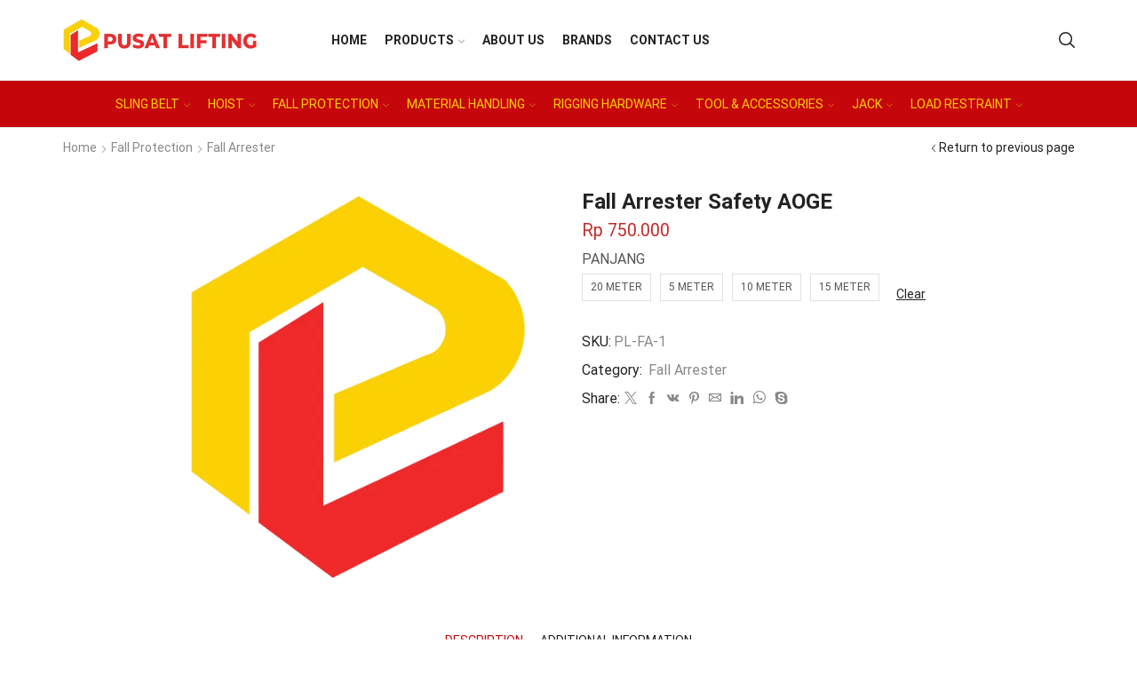

--- FILE ---
content_type: text/html; charset=UTF-8
request_url: https://pusatlifting.com/product/fall-arrester-safety-aoge/
body_size: 42792
content:

<!DOCTYPE html>
<html lang="en-US" xmlns="http://www.w3.org/1999/xhtml" prefix="og: http://ogp.me/ns# fb: http://www.facebook.com/2008/fbml" >
<head>
	<meta charset="UTF-8" />
	<meta name="viewport" content="width=device-width, initial-scale=1.0"/>
	<meta name='robots' content='index, follow, max-image-preview:large, max-snippet:-1, max-video-preview:-1' />

	<!-- This site is optimized with the Yoast SEO plugin v26.6 - https://yoast.com/wordpress/plugins/seo/ -->
	<title>Jual Fall Arrester Safety AOGE Terjangkau</title>
	<meta name="description" content="Jual Fall Arrester Safety AOGE Alat Pelindung Jatuh, banyak di gunakan di berbagai industri untuk kebutuhan Panjat" />
	<link rel="canonical" href="https://pusatlifting.com/product/fall-arrester-safety-aoge/" />
	<meta property="og:locale" content="en_US" />
	<meta property="og:type" content="article" />
	<meta property="og:title" content="Jual Fall Arrester Safety AOGE Terjangkau" />
	<meta property="og:description" content="Jual Fall Arrester Safety AOGE Alat Pelindung Jatuh, banyak di gunakan di berbagai industri untuk kebutuhan Panjat" />
	<meta property="og:url" content="https://pusatlifting.com/product/fall-arrester-safety-aoge/" />
	<meta property="og:site_name" content="Pusat Lifting" />
	<meta property="article:publisher" content="https://www.facebook.com/pusatlifting" />
	<meta property="article:modified_time" content="2023-12-01T09:33:14+00:00" />
	<meta property="og:image" content="https://pusatlifting.com/wp-content/uploads/2023/10/Fall-Arrester-5-Meter-AOGE-01-1.webp" />
	<meta property="og:image:width" content="900" />
	<meta property="og:image:height" content="900" />
	<meta property="og:image:type" content="image/webp" />
	<meta name="twitter:card" content="summary_large_image" />
	<meta name="twitter:label1" content="Est. reading time" />
	<meta name="twitter:data1" content="1 minute" />
	<script type="application/ld+json" class="yoast-schema-graph">{"@context":"https://schema.org","@graph":[{"@type":"WebPage","@id":"https://pusatlifting.com/product/fall-arrester-safety-aoge/","url":"https://pusatlifting.com/product/fall-arrester-safety-aoge/","name":"Jual Fall Arrester Safety AOGE Terjangkau","isPartOf":{"@id":"https://pusatlifting.com/#website"},"primaryImageOfPage":{"@id":"https://pusatlifting.com/product/fall-arrester-safety-aoge/#primaryimage"},"image":{"@id":"https://pusatlifting.com/product/fall-arrester-safety-aoge/#primaryimage"},"thumbnailUrl":"https://pusatlifting.com/wp-content/uploads/2023/10/Fall-Arrester-5-Meter-AOGE-01-1.webp","datePublished":"2023-10-10T08:06:40+00:00","dateModified":"2023-12-01T09:33:14+00:00","description":"Jual Fall Arrester Safety AOGE Alat Pelindung Jatuh, banyak di gunakan di berbagai industri untuk kebutuhan Panjat","breadcrumb":{"@id":"https://pusatlifting.com/product/fall-arrester-safety-aoge/#breadcrumb"},"inLanguage":"en-US","potentialAction":[{"@type":"ReadAction","target":["https://pusatlifting.com/product/fall-arrester-safety-aoge/"]}]},{"@type":"ImageObject","inLanguage":"en-US","@id":"https://pusatlifting.com/product/fall-arrester-safety-aoge/#primaryimage","url":"https://pusatlifting.com/wp-content/uploads/2023/10/Fall-Arrester-5-Meter-AOGE-01-1.webp","contentUrl":"https://pusatlifting.com/wp-content/uploads/2023/10/Fall-Arrester-5-Meter-AOGE-01-1.webp","width":900,"height":900,"caption":"Fall Arrester 5 Meter AOGE - 01"},{"@type":"BreadcrumbList","@id":"https://pusatlifting.com/product/fall-arrester-safety-aoge/#breadcrumb","itemListElement":[{"@type":"ListItem","position":1,"name":"Shop","item":"https://pusatlifting.com/shop-2/"},{"@type":"ListItem","position":2,"name":"Fall Arrester Safety AOGE"}]},{"@type":"WebSite","@id":"https://pusatlifting.com/#website","url":"https://pusatlifting.com/","name":"Pusat Lifting Equipment","description":"Distributor &amp; Supplier Lifting Equipment","publisher":{"@id":"https://pusatlifting.com/#organization"},"alternateName":"Pusat Peralatan Lifting","potentialAction":[{"@type":"SearchAction","target":{"@type":"EntryPoint","urlTemplate":"https://pusatlifting.com/?s={search_term_string}"},"query-input":{"@type":"PropertyValueSpecification","valueRequired":true,"valueName":"search_term_string"}}],"inLanguage":"en-US"},{"@type":"Organization","@id":"https://pusatlifting.com/#organization","name":"Pusat Lifting Equipment","alternateName":"Pusat Peralatan Lifting","url":"https://pusatlifting.com/","logo":{"@type":"ImageObject","inLanguage":"en-US","@id":"https://pusatlifting.com/#/schema/logo/image/","url":"https://pusatlifting.com/wp-content/uploads/2023/11/favicon.webp","contentUrl":"https://pusatlifting.com/wp-content/uploads/2023/11/favicon.webp","width":200,"height":200,"caption":"Pusat Lifting Equipment"},"image":{"@id":"https://pusatlifting.com/#/schema/logo/image/"},"sameAs":["https://www.facebook.com/pusatlifting","https://www.instagram.com/pusatlifting/","https://www.tiktok.com/@pusatlifting"]}]}</script>
	<!-- / Yoast SEO plugin. -->


<link rel='dns-prefetch' href='//www.googletagmanager.com' />
<link rel="alternate" type="application/rss+xml" title="Pusat Lifting &raquo; Feed" href="https://pusatlifting.com/feed/" />
<style id='wp-img-auto-sizes-contain-inline-css' type='text/css'>
img:is([sizes=auto i],[sizes^="auto," i]){contain-intrinsic-size:3000px 1500px}
/*# sourceURL=wp-img-auto-sizes-contain-inline-css */
</style>
<link rel='stylesheet' id='ht_ctc_main_css-css' href='https://pusatlifting.com/wp-content/plugins/click-to-chat-for-whatsapp/new/inc/assets/css/main.css' type='text/css' media='all' />
<style id='classic-theme-styles-inline-css' type='text/css'>
/*! This file is auto-generated */
.wp-block-button__link{color:#fff;background-color:#32373c;border-radius:9999px;box-shadow:none;text-decoration:none;padding:calc(.667em + 2px) calc(1.333em + 2px);font-size:1.125em}.wp-block-file__button{background:#32373c;color:#fff;text-decoration:none}
/*# sourceURL=/wp-includes/css/classic-themes.min.css */
</style>
<link rel='stylesheet' id='nta-css-popup-css' href='https://pusatlifting.com/wp-content/plugins/whatsapp-for-wordpress/assets/dist/css/style.css' type='text/css' media='all' />
<style id='global-styles-inline-css' type='text/css'>
:root{--wp--preset--aspect-ratio--square: 1;--wp--preset--aspect-ratio--4-3: 4/3;--wp--preset--aspect-ratio--3-4: 3/4;--wp--preset--aspect-ratio--3-2: 3/2;--wp--preset--aspect-ratio--2-3: 2/3;--wp--preset--aspect-ratio--16-9: 16/9;--wp--preset--aspect-ratio--9-16: 9/16;--wp--preset--color--black: #000000;--wp--preset--color--cyan-bluish-gray: #abb8c3;--wp--preset--color--white: #ffffff;--wp--preset--color--pale-pink: #f78da7;--wp--preset--color--vivid-red: #cf2e2e;--wp--preset--color--luminous-vivid-orange: #ff6900;--wp--preset--color--luminous-vivid-amber: #fcb900;--wp--preset--color--light-green-cyan: #7bdcb5;--wp--preset--color--vivid-green-cyan: #00d084;--wp--preset--color--pale-cyan-blue: #8ed1fc;--wp--preset--color--vivid-cyan-blue: #0693e3;--wp--preset--color--vivid-purple: #9b51e0;--wp--preset--gradient--vivid-cyan-blue-to-vivid-purple: linear-gradient(135deg,rgb(6,147,227) 0%,rgb(155,81,224) 100%);--wp--preset--gradient--light-green-cyan-to-vivid-green-cyan: linear-gradient(135deg,rgb(122,220,180) 0%,rgb(0,208,130) 100%);--wp--preset--gradient--luminous-vivid-amber-to-luminous-vivid-orange: linear-gradient(135deg,rgb(252,185,0) 0%,rgb(255,105,0) 100%);--wp--preset--gradient--luminous-vivid-orange-to-vivid-red: linear-gradient(135deg,rgb(255,105,0) 0%,rgb(207,46,46) 100%);--wp--preset--gradient--very-light-gray-to-cyan-bluish-gray: linear-gradient(135deg,rgb(238,238,238) 0%,rgb(169,184,195) 100%);--wp--preset--gradient--cool-to-warm-spectrum: linear-gradient(135deg,rgb(74,234,220) 0%,rgb(151,120,209) 20%,rgb(207,42,186) 40%,rgb(238,44,130) 60%,rgb(251,105,98) 80%,rgb(254,248,76) 100%);--wp--preset--gradient--blush-light-purple: linear-gradient(135deg,rgb(255,206,236) 0%,rgb(152,150,240) 100%);--wp--preset--gradient--blush-bordeaux: linear-gradient(135deg,rgb(254,205,165) 0%,rgb(254,45,45) 50%,rgb(107,0,62) 100%);--wp--preset--gradient--luminous-dusk: linear-gradient(135deg,rgb(255,203,112) 0%,rgb(199,81,192) 50%,rgb(65,88,208) 100%);--wp--preset--gradient--pale-ocean: linear-gradient(135deg,rgb(255,245,203) 0%,rgb(182,227,212) 50%,rgb(51,167,181) 100%);--wp--preset--gradient--electric-grass: linear-gradient(135deg,rgb(202,248,128) 0%,rgb(113,206,126) 100%);--wp--preset--gradient--midnight: linear-gradient(135deg,rgb(2,3,129) 0%,rgb(40,116,252) 100%);--wp--preset--font-size--small: 13px;--wp--preset--font-size--medium: 20px;--wp--preset--font-size--large: 36px;--wp--preset--font-size--x-large: 42px;--wp--preset--spacing--20: 0.44rem;--wp--preset--spacing--30: 0.67rem;--wp--preset--spacing--40: 1rem;--wp--preset--spacing--50: 1.5rem;--wp--preset--spacing--60: 2.25rem;--wp--preset--spacing--70: 3.38rem;--wp--preset--spacing--80: 5.06rem;--wp--preset--shadow--natural: 6px 6px 9px rgba(0, 0, 0, 0.2);--wp--preset--shadow--deep: 12px 12px 50px rgba(0, 0, 0, 0.4);--wp--preset--shadow--sharp: 6px 6px 0px rgba(0, 0, 0, 0.2);--wp--preset--shadow--outlined: 6px 6px 0px -3px rgb(255, 255, 255), 6px 6px rgb(0, 0, 0);--wp--preset--shadow--crisp: 6px 6px 0px rgb(0, 0, 0);}:where(.is-layout-flex){gap: 0.5em;}:where(.is-layout-grid){gap: 0.5em;}body .is-layout-flex{display: flex;}.is-layout-flex{flex-wrap: wrap;align-items: center;}.is-layout-flex > :is(*, div){margin: 0;}body .is-layout-grid{display: grid;}.is-layout-grid > :is(*, div){margin: 0;}:where(.wp-block-columns.is-layout-flex){gap: 2em;}:where(.wp-block-columns.is-layout-grid){gap: 2em;}:where(.wp-block-post-template.is-layout-flex){gap: 1.25em;}:where(.wp-block-post-template.is-layout-grid){gap: 1.25em;}.has-black-color{color: var(--wp--preset--color--black) !important;}.has-cyan-bluish-gray-color{color: var(--wp--preset--color--cyan-bluish-gray) !important;}.has-white-color{color: var(--wp--preset--color--white) !important;}.has-pale-pink-color{color: var(--wp--preset--color--pale-pink) !important;}.has-vivid-red-color{color: var(--wp--preset--color--vivid-red) !important;}.has-luminous-vivid-orange-color{color: var(--wp--preset--color--luminous-vivid-orange) !important;}.has-luminous-vivid-amber-color{color: var(--wp--preset--color--luminous-vivid-amber) !important;}.has-light-green-cyan-color{color: var(--wp--preset--color--light-green-cyan) !important;}.has-vivid-green-cyan-color{color: var(--wp--preset--color--vivid-green-cyan) !important;}.has-pale-cyan-blue-color{color: var(--wp--preset--color--pale-cyan-blue) !important;}.has-vivid-cyan-blue-color{color: var(--wp--preset--color--vivid-cyan-blue) !important;}.has-vivid-purple-color{color: var(--wp--preset--color--vivid-purple) !important;}.has-black-background-color{background-color: var(--wp--preset--color--black) !important;}.has-cyan-bluish-gray-background-color{background-color: var(--wp--preset--color--cyan-bluish-gray) !important;}.has-white-background-color{background-color: var(--wp--preset--color--white) !important;}.has-pale-pink-background-color{background-color: var(--wp--preset--color--pale-pink) !important;}.has-vivid-red-background-color{background-color: var(--wp--preset--color--vivid-red) !important;}.has-luminous-vivid-orange-background-color{background-color: var(--wp--preset--color--luminous-vivid-orange) !important;}.has-luminous-vivid-amber-background-color{background-color: var(--wp--preset--color--luminous-vivid-amber) !important;}.has-light-green-cyan-background-color{background-color: var(--wp--preset--color--light-green-cyan) !important;}.has-vivid-green-cyan-background-color{background-color: var(--wp--preset--color--vivid-green-cyan) !important;}.has-pale-cyan-blue-background-color{background-color: var(--wp--preset--color--pale-cyan-blue) !important;}.has-vivid-cyan-blue-background-color{background-color: var(--wp--preset--color--vivid-cyan-blue) !important;}.has-vivid-purple-background-color{background-color: var(--wp--preset--color--vivid-purple) !important;}.has-black-border-color{border-color: var(--wp--preset--color--black) !important;}.has-cyan-bluish-gray-border-color{border-color: var(--wp--preset--color--cyan-bluish-gray) !important;}.has-white-border-color{border-color: var(--wp--preset--color--white) !important;}.has-pale-pink-border-color{border-color: var(--wp--preset--color--pale-pink) !important;}.has-vivid-red-border-color{border-color: var(--wp--preset--color--vivid-red) !important;}.has-luminous-vivid-orange-border-color{border-color: var(--wp--preset--color--luminous-vivid-orange) !important;}.has-luminous-vivid-amber-border-color{border-color: var(--wp--preset--color--luminous-vivid-amber) !important;}.has-light-green-cyan-border-color{border-color: var(--wp--preset--color--light-green-cyan) !important;}.has-vivid-green-cyan-border-color{border-color: var(--wp--preset--color--vivid-green-cyan) !important;}.has-pale-cyan-blue-border-color{border-color: var(--wp--preset--color--pale-cyan-blue) !important;}.has-vivid-cyan-blue-border-color{border-color: var(--wp--preset--color--vivid-cyan-blue) !important;}.has-vivid-purple-border-color{border-color: var(--wp--preset--color--vivid-purple) !important;}.has-vivid-cyan-blue-to-vivid-purple-gradient-background{background: var(--wp--preset--gradient--vivid-cyan-blue-to-vivid-purple) !important;}.has-light-green-cyan-to-vivid-green-cyan-gradient-background{background: var(--wp--preset--gradient--light-green-cyan-to-vivid-green-cyan) !important;}.has-luminous-vivid-amber-to-luminous-vivid-orange-gradient-background{background: var(--wp--preset--gradient--luminous-vivid-amber-to-luminous-vivid-orange) !important;}.has-luminous-vivid-orange-to-vivid-red-gradient-background{background: var(--wp--preset--gradient--luminous-vivid-orange-to-vivid-red) !important;}.has-very-light-gray-to-cyan-bluish-gray-gradient-background{background: var(--wp--preset--gradient--very-light-gray-to-cyan-bluish-gray) !important;}.has-cool-to-warm-spectrum-gradient-background{background: var(--wp--preset--gradient--cool-to-warm-spectrum) !important;}.has-blush-light-purple-gradient-background{background: var(--wp--preset--gradient--blush-light-purple) !important;}.has-blush-bordeaux-gradient-background{background: var(--wp--preset--gradient--blush-bordeaux) !important;}.has-luminous-dusk-gradient-background{background: var(--wp--preset--gradient--luminous-dusk) !important;}.has-pale-ocean-gradient-background{background: var(--wp--preset--gradient--pale-ocean) !important;}.has-electric-grass-gradient-background{background: var(--wp--preset--gradient--electric-grass) !important;}.has-midnight-gradient-background{background: var(--wp--preset--gradient--midnight) !important;}.has-small-font-size{font-size: var(--wp--preset--font-size--small) !important;}.has-medium-font-size{font-size: var(--wp--preset--font-size--medium) !important;}.has-large-font-size{font-size: var(--wp--preset--font-size--large) !important;}.has-x-large-font-size{font-size: var(--wp--preset--font-size--x-large) !important;}
:where(.wp-block-post-template.is-layout-flex){gap: 1.25em;}:where(.wp-block-post-template.is-layout-grid){gap: 1.25em;}
:where(.wp-block-term-template.is-layout-flex){gap: 1.25em;}:where(.wp-block-term-template.is-layout-grid){gap: 1.25em;}
:where(.wp-block-columns.is-layout-flex){gap: 2em;}:where(.wp-block-columns.is-layout-grid){gap: 2em;}
:root :where(.wp-block-pullquote){font-size: 1.5em;line-height: 1.6;}
/*# sourceURL=global-styles-inline-css */
</style>
<link rel='stylesheet' id='contact-form-7-css' href='https://pusatlifting.com/wp-content/plugins/contact-form-7/includes/css/styles.css' type='text/css' media='all' />
<style id='woocommerce-inline-inline-css' type='text/css'>
.woocommerce form .form-row .required { visibility: visible; }
/*# sourceURL=woocommerce-inline-inline-css */
</style>
<link rel='stylesheet' id='vpd-public-css' href='https://pusatlifting.com/wp-content/plugins/variation-price-display/public/css/public.min.css' type='text/css' media='all' />
<link rel='stylesheet' id='etheme-parent-style-css' href='https://pusatlifting.com/wp-content/themes/xstore/xstore.min.css' type='text/css' media='all' />
<link rel='stylesheet' id='etheme-swatches-style-css' href='https://pusatlifting.com/wp-content/themes/xstore/css/swatches.min.css' type='text/css' media='all' />
<link rel='stylesheet' id='etheme-elementor-style-css' href='https://pusatlifting.com/wp-content/themes/xstore/css/elementor.min.css' type='text/css' media='all' />
<link rel='stylesheet' id='etheme-slick-library-css' href='https://pusatlifting.com/wp-content/themes/xstore/css/libs/slick.min.css' type='text/css' media='all' />
<link rel='stylesheet' id='etheme-breadcrumbs-css' href='https://pusatlifting.com/wp-content/themes/xstore/css/modules/breadcrumbs.min.css' type='text/css' media='all' />
<link rel='stylesheet' id='etheme-back-top-css' href='https://pusatlifting.com/wp-content/themes/xstore/css/modules/back-top.min.css' type='text/css' media='all' />
<link rel='stylesheet' id='etheme-woocommerce-css' href='https://pusatlifting.com/wp-content/themes/xstore/css/modules/woocommerce/global.min.css' type='text/css' media='all' />
<link rel='stylesheet' id='etheme-woocommerce-archive-css' href='https://pusatlifting.com/wp-content/themes/xstore/css/modules/woocommerce/archive.min.css' type='text/css' media='all' />
<link rel='stylesheet' id='etheme-catalog-mode-css' href='https://pusatlifting.com/wp-content/themes/xstore/css/modules/woocommerce/catalog-mode.min.css' type='text/css' media='all' />
<link rel='stylesheet' id='etheme-single-product-css' href='https://pusatlifting.com/wp-content/themes/xstore/css/modules/woocommerce/single-product/single-product.min.css' type='text/css' media='all' />
<link rel='stylesheet' id='etheme-single-product-elements-css' href='https://pusatlifting.com/wp-content/themes/xstore/css/modules/woocommerce/single-product/single-product-elements.min.css' type='text/css' media='all' />
<link rel='stylesheet' id='etheme-star-rating-css' href='https://pusatlifting.com/wp-content/themes/xstore/css/modules/star-rating.min.css' type='text/css' media='all' />
<link rel='stylesheet' id='etheme-comments-css' href='https://pusatlifting.com/wp-content/themes/xstore/css/modules/comments.min.css' type='text/css' media='all' />
<link rel='stylesheet' id='etheme-single-post-meta-css' href='https://pusatlifting.com/wp-content/themes/xstore/css/modules/blog/single-post/meta.min.css' type='text/css' media='all' />
<link rel='stylesheet' id='etheme-contact-forms-css' href='https://pusatlifting.com/wp-content/themes/xstore/css/modules/contact-forms.min.css' type='text/css' media='all' />
<style id='xstore-icons-font-inline-css' type='text/css'>
@font-face {
				  font-family: 'xstore-icons';
				  src:
				    url('https://pusatlifting.com/wp-content/themes/xstore/fonts/xstore-icons-bold.ttf') format('truetype'),
				    url('https://pusatlifting.com/wp-content/themes/xstore/fonts/xstore-icons-bold.woff2') format('woff2'),
				    url('https://pusatlifting.com/wp-content/themes/xstore/fonts/xstore-icons-bold.woff') format('woff'),
				    url('https://pusatlifting.com/wp-content/themes/xstore/fonts/xstore-icons-bold.svg#xstore-icons') format('svg');
				  font-weight: normal;
				  font-style: normal;
				  font-display: swap;
				}
/*# sourceURL=xstore-icons-font-inline-css */
</style>
<link rel='stylesheet' id='etheme-header-menu-css' href='https://pusatlifting.com/wp-content/themes/xstore/css/modules/layout/header/parts/menu.min.css' type='text/css' media='all' />
<link rel='stylesheet' id='etheme-header-search-css' href='https://pusatlifting.com/wp-content/themes/xstore/css/modules/layout/header/parts/search.min.css' type='text/css' media='all' />
<link rel='stylesheet' id='etheme-product-view-default-css' href='https://pusatlifting.com/wp-content/themes/xstore/css/modules/woocommerce/product-hovers/product-view-default.min.css' type='text/css' media='all' />
<link rel='stylesheet' id='etheme-blog-global-css' href='https://pusatlifting.com/wp-content/themes/xstore/css/modules/blog/blog-global.min.css' type='text/css' media='all' />
<link rel='stylesheet' id='etheme-portfolio-css' href='https://pusatlifting.com/wp-content/themes/xstore/css/portfolio.min.css' type='text/css' media='all' />
<link rel='stylesheet' id='xstore-kirki-styles-css' href='https://pusatlifting.com/wp-content/uploads/xstore/kirki-styles.css' type='text/css' media='all' />
<link rel='stylesheet' id='child-style-css' href='https://pusatlifting.com/wp-content/themes/xstore-child/style.css' type='text/css' media='all' />
<script type="text/javascript" src="https://pusatlifting.com/wp-includes/js/jquery/jquery.min.js" id="jquery-core-js"></script>
<script type="text/javascript" src="https://pusatlifting.com/wp-content/plugins/woocommerce/assets/js/jquery-blockui/jquery.blockUI.min.js" id="wc-jquery-blockui-js" data-wp-strategy="defer"></script>
<script type="text/javascript" id="wc-add-to-cart-js-extra">
/* <![CDATA[ */
var wc_add_to_cart_params = {"ajax_url":"/wp-admin/admin-ajax.php","wc_ajax_url":"/?wc-ajax=%%endpoint%%","i18n_view_cart":"View cart","cart_url":"https://pusatlifting.com","is_cart":"","cart_redirect_after_add":"no"};
//# sourceURL=wc-add-to-cart-js-extra
/* ]]> */
</script>
<script type="text/javascript" src="https://pusatlifting.com/wp-content/plugins/woocommerce/assets/js/frontend/add-to-cart.min.js" id="wc-add-to-cart-js" defer="defer" data-wp-strategy="defer"></script>
<script type="text/javascript" src="https://pusatlifting.com/wp-content/plugins/woocommerce/assets/js/zoom/jquery.zoom.min.js" id="wc-zoom-js" defer="defer" data-wp-strategy="defer"></script>
<script type="text/javascript" id="wc-single-product-js-extra">
/* <![CDATA[ */
var wc_single_product_params = {"i18n_required_rating_text":"Please select a rating","i18n_rating_options":["1 of 5 stars","2 of 5 stars","3 of 5 stars","4 of 5 stars","5 of 5 stars"],"i18n_product_gallery_trigger_text":"View full-screen image gallery","review_rating_required":"yes","flexslider":{"rtl":false,"animation":"slide","smoothHeight":true,"directionNav":false,"controlNav":"thumbnails","slideshow":false,"animationSpeed":500,"animationLoop":false,"allowOneSlide":false},"zoom_enabled":"1","zoom_options":[],"photoswipe_enabled":"","photoswipe_options":{"shareEl":false,"closeOnScroll":false,"history":false,"hideAnimationDuration":0,"showAnimationDuration":0},"flexslider_enabled":""};
//# sourceURL=wc-single-product-js-extra
/* ]]> */
</script>
<script type="text/javascript" src="https://pusatlifting.com/wp-content/plugins/woocommerce/assets/js/frontend/single-product.min.js" id="wc-single-product-js" defer="defer" data-wp-strategy="defer"></script>
<script type="text/javascript" src="https://pusatlifting.com/wp-content/plugins/woocommerce/assets/js/js-cookie/js.cookie.min.js" id="wc-js-cookie-js" data-wp-strategy="defer"></script>

<!-- Google tag (gtag.js) snippet added by Site Kit -->
<!-- Google Analytics snippet added by Site Kit -->
<!-- Google Ads snippet added by Site Kit -->
<script type="text/javascript" src="https://www.googletagmanager.com/gtag/js?id=GT-W62HK9ZR" id="google_gtagjs-js" async></script>
<script type="text/javascript" id="google_gtagjs-js-after">
/* <![CDATA[ */
window.dataLayer = window.dataLayer || [];function gtag(){dataLayer.push(arguments);}
gtag("set","linker",{"domains":["pusatlifting.com"]});
gtag("js", new Date());
gtag("set", "developer_id.dZTNiMT", true);
gtag("config", "GT-W62HK9ZR");
gtag("config", "AW-16767563125");
 window._googlesitekit = window._googlesitekit || {}; window._googlesitekit.throttledEvents = []; window._googlesitekit.gtagEvent = (name, data) => { var key = JSON.stringify( { name, data } ); if ( !! window._googlesitekit.throttledEvents[ key ] ) { return; } window._googlesitekit.throttledEvents[ key ] = true; setTimeout( () => { delete window._googlesitekit.throttledEvents[ key ]; }, 5 ); gtag( "event", name, { ...data, event_source: "site-kit" } ); }; 
//# sourceURL=google_gtagjs-js-after
/* ]]> */
</script>
<link rel="https://api.w.org/" href="https://pusatlifting.com/wp-json/" /><link rel="alternate" title="JSON" type="application/json" href="https://pusatlifting.com/wp-json/wp/v2/product/2119" /><link rel="EditURI" type="application/rsd+xml" title="RSD" href="https://pusatlifting.com/xmlrpc.php?rsd" />
<meta name="generator" content="Site Kit by Google 1.168.0" /><!-- Google tag (gtag.js) -->
<script async src="https://www.googletagmanager.com/gtag/js?id=GT-WRDH4JD"></script>
<script>
  window.dataLayer = window.dataLayer || [];
  function gtag(){dataLayer.push(arguments);}
  gtag('js', new Date());

  gtag('config', 'GT-WRDH4JD');
</script>

<!-- Google Tag Manager -->
<script>(function(w,d,s,l,i){w[l]=w[l]||[];w[l].push({'gtm.start':
new Date().getTime(),event:'gtm.js'});var f=d.getElementsByTagName(s)[0],
j=d.createElement(s),dl=l!='dataLayer'?'&l='+l:'';j.async=true;j.src=
'https://www.googletagmanager.com/gtm.js?id='+i+dl;f.parentNode.insertBefore(j,f);
})(window,document,'script','dataLayer','GTM-WDLQPLN');</script>
<!-- End Google Tag Manager -->


			<link rel="prefetch" as="font" href="https://pusatlifting.com/wp-content/themes/xstore/fonts/xstore-icons-bold.woff?v=9.4.10" type="font/woff">
					<link rel="prefetch" as="font" href="https://pusatlifting.com/wp-content/themes/xstore/fonts/xstore-icons-bold.woff2?v=9.4.10" type="font/woff2">
			<noscript><style>.woocommerce-product-gallery{ opacity: 1 !important; }</style></noscript>
	<meta name="generator" content="Elementor 3.34.2; features: e_font_icon_svg, additional_custom_breakpoints; settings: css_print_method-external, google_font-disabled, font_display-swap">
			<style>
				.e-con.e-parent:nth-of-type(n+4):not(.e-lazyloaded):not(.e-no-lazyload),
				.e-con.e-parent:nth-of-type(n+4):not(.e-lazyloaded):not(.e-no-lazyload) * {
					background-image: none !important;
				}
				@media screen and (max-height: 1024px) {
					.e-con.e-parent:nth-of-type(n+3):not(.e-lazyloaded):not(.e-no-lazyload),
					.e-con.e-parent:nth-of-type(n+3):not(.e-lazyloaded):not(.e-no-lazyload) * {
						background-image: none !important;
					}
				}
				@media screen and (max-height: 640px) {
					.e-con.e-parent:nth-of-type(n+2):not(.e-lazyloaded):not(.e-no-lazyload),
					.e-con.e-parent:nth-of-type(n+2):not(.e-lazyloaded):not(.e-no-lazyload) * {
						background-image: none !important;
					}
				}
			</style>
			
<!-- Google Tag Manager snippet added by Site Kit -->
<script type="text/javascript">
/* <![CDATA[ */

			( function( w, d, s, l, i ) {
				w[l] = w[l] || [];
				w[l].push( {'gtm.start': new Date().getTime(), event: 'gtm.js'} );
				var f = d.getElementsByTagName( s )[0],
					j = d.createElement( s ), dl = l != 'dataLayer' ? '&l=' + l : '';
				j.async = true;
				j.src = 'https://www.googletagmanager.com/gtm.js?id=' + i + dl;
				f.parentNode.insertBefore( j, f );
			} )( window, document, 'script', 'dataLayer', 'GTM-NPN27M5P' );
			
/* ]]> */
</script>

<!-- End Google Tag Manager snippet added by Site Kit -->
<link rel="icon" href="https://pusatlifting.com/wp-content/uploads/2023/11/favicon-100x100.webp" sizes="32x32" />
<link rel="icon" href="https://pusatlifting.com/wp-content/uploads/2023/11/favicon.webp" sizes="192x192" />
<link rel="apple-touch-icon" href="https://pusatlifting.com/wp-content/uploads/2023/11/favicon.webp" />
<meta name="msapplication-TileImage" content="https://pusatlifting.com/wp-content/uploads/2023/11/favicon.webp" />
		<style type="text/css" id="wp-custom-css">
			.et-toggle-mob-sidebars-inner svg {
  fill: var(--et_red-color);
}

.et-toggle-mob-sidebars-inner .et-toggle {
    background-color: var(    --et_border-color);
	border: 1px solid var(--et_red-color);
}

.content-page, .page-content {
    padding-bottom: 0;
}

.product-content .price {
    width: 100%;
    margin-bottom: 0.5em;
    font-size: 1.4rem;
    line-height: 1.2;
    color: var(--et_red-color);
}
	
	.content-product .price {
    width: 100%;
    margin-top: 1px;
    display: block;
		color: var(--et_red-color);
}

.entry-content a {
	text-decoration: underline;
	color: red;
	font-weight: bold;
}		</style>
		<style id="kirki-inline-styles"></style><style type="text/css" class="et_custom-css">.onsale{width:3.75em;height:3.75em;line-height:1.2}.page-heading{margin-bottom:25px}.footer .widget-title,.prefooter .widget-title,.footer .widgettitle,.prefooter .widgettitle{border-bottom:none}.page-heading.bc-size-small .container .col-md-12{position:relative}.page-heading.bc-size-small .container .col-md-12:before{position:absolute;content:"";display:block;left:15px;right:15px;bottom:-31px;height:1px;background-color:#e6e6e6}@media (max-width:480px){.et-toggle-mob-sidebars-inner .et-toggle::before}.page-heading,.breadcrumb-trail{margin-bottom:25px}.breadcrumb-trail .page-heading{background-color:transparent}@media only screen and (max-width:1230px){.swiper-custom-left,.middle-inside .swiper-entry .swiper-button-prev,.middle-inside.swiper-entry .swiper-button-prev{left:-15px}.swiper-custom-right,.middle-inside .swiper-entry .swiper-button-next,.middle-inside.swiper-entry .swiper-button-next{right:-15px}.middle-inbox .swiper-entry .swiper-button-prev,.middle-inbox.swiper-entry .swiper-button-prev{left:8px}.middle-inbox .swiper-entry .swiper-button-next,.middle-inbox.swiper-entry .swiper-button-next{right:8px}.swiper-entry:hover .swiper-custom-left,.middle-inside .swiper-entry:hover .swiper-button-prev,.middle-inside.swiper-entry:hover .swiper-button-prev{left:-5px}.swiper-entry:hover .swiper-custom-right,.middle-inside .swiper-entry:hover .swiper-button-next,.middle-inside.swiper-entry:hover .swiper-button-next{right:-5px}.middle-inbox .swiper-entry:hover .swiper-button-prev,.middle-inbox.swiper-entry:hover .swiper-button-prev{left:5px}.middle-inbox .swiper-entry:hover .swiper-button-next,.middle-inbox.swiper-entry:hover .swiper-button-next{right:5px}}.swiper-control-top,.swiper-control-bottom{transition:min-height .3s ease-in-out}.swiper-container{width:auto}.content-product .product-content-image img,.category-grid img,.categoriesCarousel .category-grid img{width:100%}.etheme-elementor-slider:not(.swiper-container-initialized,.swiper-initialized) .swiper-slide{max-width:calc(100% / var(--slides-per-view,4))}.etheme-elementor-slider[data-animation]:not(.swiper-container-initialized,.swiper-initialized,[data-animation=slide],[data-animation=coverflow]) .swiper-slide{max-width:100%}body:not([data-elementor-device-mode]) .etheme-elementor-off-canvas__container{transition:none;opacity:0;visibility:hidden;position:fixed}</style></head>
<body class="wp-singular product-template-default single single-product postid-2119 wp-custom-logo wp-theme-xstore wp-child-theme-xstore-child theme-xstore woocommerce woocommerce-page woocommerce-no-js et_cart-type-2 et_b_dt_header-not-overlap et_b_mob_header-not-overlap breadcrumbs-type-left2 wide et-preloader-off et-catalog-on  sticky-message-on global-product-name-on et-enable-swatch elementor-default elementor-kit-307 vpd-loaded" data-mode="light">
		<!-- Google Tag Manager (noscript) snippet added by Site Kit -->
		<noscript>
			<iframe src="https://www.googletagmanager.com/ns.html?id=GTM-NPN27M5P" height="0" width="0" style="display:none;visibility:hidden"></iframe>
		</noscript>
		<!-- End Google Tag Manager (noscript) snippet added by Site Kit -->
		<!-- Google Tag Manager (noscript) -->
<noscript><iframe src="https://www.googletagmanager.com/ns.html?id=GTM-WDLQPLN"
height="0" width="0" style="display:none;visibility:hidden"></iframe></noscript>
<!-- End Google Tag Manager (noscript) -->



<div class="template-container">

		<div class="template-content">
		<div class="page-wrapper">
			<header id="header" class="site-header sticky"  data-type="smart"><div class="header-wrapper">

<div class="header-main-wrapper ">
	<div class="header-main" data-title="Header main">
		<div class="et-row-container et-container">
			<div class="et-wrap-columns flex align-items-center">		
				
		
        <div class="et_column et_col-xs-3 et_col-xs-offset-0">
			

    <div class="et_element et_b_header-logo align-start mob-align-center et_element-top-level" >
        <a href="https://pusatlifting.com">
            <span><img width="220" height="50" src="https://pusatlifting.com/wp-content/uploads/2024/03/logo-head-pc.webp" class="et_b_header-logo-img" alt="" srcset="https://pusatlifting.com/wp-content/uploads/2024/03/logo-head-pc.webp " 2x decoding="async" /></span><span class="fixed"><img width="220" height="50" src="https://pusatlifting.com/wp-content/uploads/2024/03/logo-head-pc.webp" class="et_b_header-logo-img" alt="" srcset="https://pusatlifting.com/wp-content/uploads/2024/03/logo-head-pc.webp " 2x decoding="async" /></span>            
        </a>
    </div>

        </div>
			
				
		
        <div class="et_column et_col-xs-8 et_col-xs-offset-0 pos-static">
			

<div class="et_element et_b_header-menu header-main-menu flex align-items-center menu-items-underline  justify-content-start et_element-top-level" >
	<div class="menu-main-container"><ul id="menu-main-menu" class="menu"><li id="menu-item-4690" class="menu-item menu-item-type-post_type menu-item-object-page menu-item-home menu-item-4690 item-level-0 item-design-dropdown"><a href="https://pusatlifting.com/" class="item-link">Home</a></li>
<li id="menu-item-4684" class="menu-item menu-item-type-post_type menu-item-object-page menu-item-has-children current_page_parent menu-parent-item menu-item-4684 item-level-0 item-design-dropdown columns-6"><a href="https://pusatlifting.com/shop-2/" class="item-link">Products<svg class="arrow " xmlns="http://www.w3.org/2000/svg" width="0.5em" height="0.5em" viewBox="0 0 24 24"><path d="M23.784 6.072c-0.264-0.264-0.672-0.264-0.984 0l-10.8 10.416-10.8-10.416c-0.264-0.264-0.672-0.264-0.984 0-0.144 0.12-0.216 0.312-0.216 0.48 0 0.192 0.072 0.36 0.192 0.504l11.28 10.896c0.096 0.096 0.24 0.192 0.48 0.192 0.144 0 0.288-0.048 0.432-0.144l0.024-0.024 11.304-10.92c0.144-0.12 0.24-0.312 0.24-0.504 0.024-0.168-0.048-0.36-0.168-0.48z"></path></svg></a>
<div class="nav-sublist-dropdown"><div class="container">

<ul>
	<li id="menu-item-4668" class="menu-item menu-item-type-taxonomy menu-item-object-product_cat menu-item-has-children menu-parent-item menu-item-4668 item-level-1"><a href="https://pusatlifting.com/product-category/sling-belt/" class="item-link type-img position-">Sling Belt</a>
	<div class="nav-sublist">

	<ul>
		<li id="menu-item-4670" class="menu-item menu-item-type-taxonomy menu-item-object-product_cat menu-item-4670 item-level-2"><a href="https://pusatlifting.com/product-category/sling-belt/webbing-sling/" class="item-link type-img position-">Webbing Sling</a></li>
		<li id="menu-item-4669" class="menu-item menu-item-type-taxonomy menu-item-object-product_cat menu-item-4669 item-level-2"><a href="https://pusatlifting.com/product-category/sling-belt/round-sling/" class="item-link type-img position-">Round Sling</a></li>
	</ul>

	</div>
</li>
	<li id="menu-item-6382" class="menu-item menu-item-type-taxonomy menu-item-object-product_cat menu-item-has-children menu-parent-item menu-item-6382 item-level-1"><a href="https://pusatlifting.com/product-category/hoist/" class="item-link type-img position-">Hoist</a>
	<div class="nav-sublist">

	<ul>
		<li id="menu-item-4654" class="menu-item menu-item-type-taxonomy menu-item-object-product_cat menu-item-4654 item-level-2"><a href="https://pusatlifting.com/product-category/hoist/chain-block/" class="item-link type-img position-">Chain Block</a></li>
		<li id="menu-item-4658" class="menu-item menu-item-type-taxonomy menu-item-object-product_cat menu-item-4658 item-level-2"><a href="https://pusatlifting.com/product-category/hoist/lever-block/" class="item-link type-img position-">Lever Block</a></li>
		<li id="menu-item-4663" class="menu-item menu-item-type-taxonomy menu-item-object-product_cat menu-item-4663 item-level-2"><a href="https://pusatlifting.com/product-category/hoist/mini-hoist/" class="item-link type-img position-">Mini Hoist</a></li>
	</ul>

	</div>
</li>
	<li id="menu-item-8417" class="menu-item menu-item-type-taxonomy menu-item-object-product_cat current-product-ancestor menu-item-has-children menu-parent-item menu-item-8417 item-level-1"><a href="https://pusatlifting.com/product-category/fall-protection/" class="item-link type-img position-">Fall Protection</a>
	<div class="nav-sublist">

	<ul>
		<li id="menu-item-4651" class="menu-item menu-item-type-taxonomy menu-item-object-product_cat menu-item-4651 item-level-2"><a href="https://pusatlifting.com/product-category/fall-protection/body-harness-safety/" class="item-link type-img position-">Body Harness Safety</a></li>
		<li id="menu-item-4655" class="menu-item menu-item-type-taxonomy menu-item-object-product_cat current-product-ancestor current-menu-parent current-product-parent menu-item-4655 item-level-2"><a href="https://pusatlifting.com/product-category/fall-protection/fall-arrester/" class="item-link type-img position-">Fall Arrester</a></li>
	</ul>

	</div>
</li>
	<li id="menu-item-8420" class="menu-item menu-item-type-taxonomy menu-item-object-product_cat menu-item-has-children menu-parent-item menu-item-8420 item-level-1"><a href="https://pusatlifting.com/product-category/load-restraint/" class="item-link type-img position-">Load Restraint</a>
	<div class="nav-sublist">

	<ul>
		<li id="menu-item-4664" class="menu-item menu-item-type-taxonomy menu-item-object-product_cat menu-item-4664 item-level-2"><a href="https://pusatlifting.com/product-category/load-restraint/ratchet-lashing/" class="item-link type-img position-">Ratchet Lashing</a></li>
	</ul>

	</div>
</li>
	<li id="menu-item-8419" class="menu-item menu-item-type-taxonomy menu-item-object-product_cat menu-item-has-children menu-parent-item menu-item-8419 item-level-1"><a href="https://pusatlifting.com/product-category/material-handling/" class="item-link type-img position-">Material Handling</a>
	<div class="nav-sublist">

	<ul>
		<li id="menu-item-4656" class="menu-item menu-item-type-taxonomy menu-item-object-product_cat menu-item-4656 item-level-2"><a href="https://pusatlifting.com/product-category/material-handling/hand-pallet/" class="item-link type-img position-">Hand Pallet</a></li>
		<li id="menu-item-4657" class="menu-item menu-item-type-taxonomy menu-item-object-product_cat menu-item-4657 item-level-2"><a href="https://pusatlifting.com/product-category/material-handling/hand-stacker/" class="item-link type-img position-">Hand Stacker</a></li>
	</ul>

	</div>
</li>
	<li id="menu-item-4662" class="menu-item menu-item-type-taxonomy menu-item-object-product_cat menu-item-4662 item-level-1"><a href="https://pusatlifting.com/product-category/lifting-clamp/" class="item-link type-img position-">Lifting Clamp</a></li>
	<li id="menu-item-8416" class="menu-item menu-item-type-taxonomy menu-item-object-product_cat menu-item-8416 item-level-1"><a href="https://pusatlifting.com/product-category/chain/" class="item-link type-img position-">Chain</a></li>
	<li id="menu-item-8418" class="menu-item menu-item-type-taxonomy menu-item-object-product_cat menu-item-has-children menu-parent-item menu-item-8418 item-level-1"><a href="https://pusatlifting.com/product-category/jack/" class="item-link type-img position-">Jack</a>
	<div class="nav-sublist">

	<ul>
		<li id="menu-item-4666" class="menu-item menu-item-type-taxonomy menu-item-object-product_cat menu-item-4666 item-level-2"><a href="https://pusatlifting.com/product-category/jack/screw-jack/" class="item-link type-img position-">Screw Jack</a></li>
	</ul>

	</div>
</li>
	<li id="menu-item-8421" class="menu-item menu-item-type-taxonomy menu-item-object-product_cat menu-item-has-children menu-parent-item menu-item-8421 item-level-1"><a href="https://pusatlifting.com/product-category/rigging-hardware/" class="item-link type-img position-">Rigging Hardware</a>
	<div class="nav-sublist">

	<ul>
		<li id="menu-item-6379" class="menu-item menu-item-type-taxonomy menu-item-object-product_cat menu-item-6379 item-level-2"><a href="https://pusatlifting.com/product-category/rigging-hardware/shackle/" class="item-link type-img position-">Shackle</a></li>
	</ul>

	</div>
</li>
	<li id="menu-item-8422" class="menu-item menu-item-type-taxonomy menu-item-object-product_cat menu-item-8422 item-level-1"><a href="https://pusatlifting.com/product-category/snatch-block/" class="item-link type-img position-">Snatch Block</a></li>
	<li id="menu-item-8423" class="menu-item menu-item-type-taxonomy menu-item-object-product_cat menu-item-has-children menu-parent-item menu-item-8423 item-level-1"><a href="https://pusatlifting.com/product-category/tool-accessories/" class="item-link type-img position-">Tool &amp; Accessories</a>
	<div class="nav-sublist">

	<ul>
		<li id="menu-item-4665" class="menu-item menu-item-type-taxonomy menu-item-object-product_cat menu-item-4665 item-level-2"><a href="https://pusatlifting.com/product-category/tool-accessories/safety-latch/" class="item-link type-img position-">Safety Latch</a></li>
	</ul>

	</div>
</li>
	<li id="menu-item-8424" class="menu-item menu-item-type-taxonomy menu-item-object-product_cat menu-item-8424 item-level-1"><a href="https://pusatlifting.com/product-category/wire-rope/" class="item-link type-img position-">Wire Rope</a></li>
</ul>

</div></div><!-- .nav-sublist-dropdown -->
</li>
<li id="menu-item-4681" class="menu-item menu-item-type-post_type menu-item-object-page menu-item-4681 item-level-0 item-design-dropdown"><a href="https://pusatlifting.com/about-us/" class="item-link">About Us</a></li>
<li id="menu-item-4682" class="menu-item menu-item-type-post_type menu-item-object-page menu-item-4682 item-level-0 item-design-dropdown"><a href="https://pusatlifting.com/brands/" class="item-link">Brands</a></li>
<li id="menu-item-4683" class="menu-item menu-item-type-post_type menu-item-object-page menu-item-4683 item-level-0 item-design-dropdown"><a href="https://pusatlifting.com/contact-us/" class="item-link">Contact Us</a></li>
</ul></div></div>

        </div>
			
				
		
        <div class="et_column et_col-xs-1 et_col-xs-offset-0">
			

<div class="et_element et_b_header-search flex align-items-center   et-content-right justify-content-end mob-justify-content- et_element-top-level search-full-width et-content_toggle" >
	        <span class="flex et_b_search-icon  et-toggle pointer">
            <span class="et_b-icon"><svg version="1.1" xmlns="http://www.w3.org/2000/svg" width="1em" height="1em" viewBox="0 0 24 24"><path d="M23.64 22.176l-5.736-5.712c1.44-1.8 2.232-4.032 2.232-6.336 0-5.544-4.512-10.032-10.032-10.032s-10.008 4.488-10.008 10.008c-0.024 5.568 4.488 10.056 10.032 10.056 2.328 0 4.512-0.792 6.336-2.256l5.712 5.712c0.192 0.192 0.456 0.312 0.72 0.312 0.24 0 0.504-0.096 0.672-0.288 0.192-0.168 0.312-0.384 0.336-0.672v-0.048c0.024-0.288-0.096-0.552-0.264-0.744zM18.12 10.152c0 4.392-3.6 7.992-8.016 7.992-4.392 0-7.992-3.6-7.992-8.016 0-4.392 3.6-7.992 8.016-7.992 4.392 0 7.992 3.6 7.992 8.016z"></path></svg></span>        </span>
		    <div class="et-mini-content" style="display: none">
	                <span class="et-toggle pos-absolute et-close right top">
				<svg xmlns="http://www.w3.org/2000/svg" width="1.4em" height="1.4em" viewBox="0 0 24 24"><path d="M13.056 12l10.728-10.704c0.144-0.144 0.216-0.336 0.216-0.552 0-0.192-0.072-0.384-0.216-0.528-0.144-0.12-0.336-0.216-0.528-0.216 0 0 0 0 0 0-0.192 0-0.408 0.072-0.528 0.216l-10.728 10.728-10.704-10.728c-0.288-0.288-0.768-0.288-1.056 0-0.168 0.144-0.24 0.336-0.24 0.528 0 0.216 0.072 0.408 0.216 0.552l10.728 10.704-10.728 10.704c-0.144 0.144-0.216 0.336-0.216 0.552s0.072 0.384 0.216 0.528c0.288 0.288 0.768 0.288 1.056 0l10.728-10.728 10.704 10.704c0.144 0.144 0.336 0.216 0.528 0.216s0.384-0.072 0.528-0.216c0.144-0.144 0.216-0.336 0.216-0.528s-0.072-0.384-0.216-0.528l-10.704-10.704z"></path>
				</svg>
			</span>
        		
	    
        <form action="https://pusatlifting.com/" role="search" data-min="2" data-per-page="100"
                            class="ajax-search-form  ajax-with-suggestions input-icon  container search-full-width-form" method="get">
			            <div class="search-content-head">
                                    <div class="full-width align-center products-title">What are you looking for?</div>
                            
                <div class="input-row flex align-items-center " data-search-mode="dark">
                    					<select style="width: 100%; max-width: calc(122px + 1.4em)"  name='product_cat' id='product_cat-680' class='postform'>
	<option value='0' selected='selected'>All categories</option>
	<option class="level-0" value="fall-protection">Fall Protection</option>
	<option class="level-1" value="body-harness-safety">&nbsp;&nbsp;&nbsp;Body Harness Safety</option>
	<option class="level-1" value="fall-arrester">&nbsp;&nbsp;&nbsp;Fall Arrester</option>
	<option class="level-0" value="hoist">Hoist</option>
	<option class="level-1" value="chain-block">&nbsp;&nbsp;&nbsp;Chain Block</option>
	<option class="level-1" value="lever-block">&nbsp;&nbsp;&nbsp;Lever Block</option>
	<option class="level-1" value="mini-hoist">&nbsp;&nbsp;&nbsp;Mini Hoist</option>
	<option class="level-0" value="jack">Jack</option>
	<option class="level-1" value="screw-jack">&nbsp;&nbsp;&nbsp;Screw Jack</option>
	<option class="level-0" value="lifting-clamp">Lifting Clamp</option>
	<option class="level-0" value="load-restraint">Load Restraint</option>
	<option class="level-1" value="ratchet-lashing">&nbsp;&nbsp;&nbsp;Ratchet Lashing</option>
	<option class="level-0" value="material-handling">Material Handling</option>
	<option class="level-1" value="hand-pallet">&nbsp;&nbsp;&nbsp;Hand Pallet</option>
	<option class="level-1" value="hand-stacker">&nbsp;&nbsp;&nbsp;Hand Stacker</option>
	<option class="level-0" value="retractable-lifeline">Retractable Lifeline</option>
	<option class="level-0" value="rigging-hardware">Rigging Hardware</option>
	<option class="level-1" value="shackle">&nbsp;&nbsp;&nbsp;Shackle</option>
	<option class="level-0" value="sling-belt">Sling Belt</option>
	<option class="level-1" value="round-sling">&nbsp;&nbsp;&nbsp;Round Sling</option>
	<option class="level-1" value="webbing-sling">&nbsp;&nbsp;&nbsp;Webbing Sling</option>
	<option class="level-0" value="tool-accessories">Tool &amp; Accessories</option>
	<option class="level-1" value="safety-latch">&nbsp;&nbsp;&nbsp;Safety Latch</option>
</select>
                    <label class="screen-reader-text" for="et_b-header-search-input-57">Search input</label>
                    <input type="text" value=""
                           placeholder="Type here..." autocomplete="off" class="form-control" id="et_b-header-search-input-57" name="s">
					
					                        <input type="hidden" name="post_type" value="product">
					
                                            <input type="hidden" name="et_search" value="true">
                    					
					                    <span class="buttons-wrapper flex flex-nowrap pos-relative">
                    <span class="clear flex-inline justify-content-center align-items-center pointer">
                        <span class="et_b-icon">
                            <svg xmlns="http://www.w3.org/2000/svg" width=".7em" height=".7em" viewBox="0 0 24 24"><path d="M13.056 12l10.728-10.704c0.144-0.144 0.216-0.336 0.216-0.552 0-0.192-0.072-0.384-0.216-0.528-0.144-0.12-0.336-0.216-0.528-0.216 0 0 0 0 0 0-0.192 0-0.408 0.072-0.528 0.216l-10.728 10.728-10.704-10.728c-0.288-0.288-0.768-0.288-1.056 0-0.168 0.144-0.24 0.336-0.24 0.528 0 0.216 0.072 0.408 0.216 0.552l10.728 10.704-10.728 10.704c-0.144 0.144-0.216 0.336-0.216 0.552s0.072 0.384 0.216 0.528c0.288 0.288 0.768 0.288 1.056 0l10.728-10.728 10.704 10.704c0.144 0.144 0.336 0.216 0.528 0.216s0.384-0.072 0.528-0.216c0.144-0.144 0.216-0.336 0.216-0.528s-0.072-0.384-0.216-0.528l-10.704-10.704z"></path></svg>
                        </span>
                    </span>
                    <button type="submit" class="search-button flex justify-content-center align-items-center pointer" aria-label="Search button">
                        <span class="et_b-loader"></span>
                    <svg version="1.1" xmlns="http://www.w3.org/2000/svg" width="1em" height="1em" viewBox="0 0 24 24"><path d="M23.64 22.176l-5.736-5.712c1.44-1.8 2.232-4.032 2.232-6.336 0-5.544-4.512-10.032-10.032-10.032s-10.008 4.488-10.008 10.008c-0.024 5.568 4.488 10.056 10.032 10.056 2.328 0 4.512-0.792 6.336-2.256l5.712 5.712c0.192 0.192 0.456 0.312 0.72 0.312 0.24 0 0.504-0.096 0.672-0.288 0.192-0.168 0.312-0.384 0.336-0.672v-0.048c0.024-0.288-0.096-0.552-0.264-0.744zM18.12 10.152c0 4.392-3.6 7.992-8.016 7.992-4.392 0-7.992-3.6-7.992-8.016 0-4.392 3.6-7.992 8.016-7.992 4.392 0 7.992 3.6 7.992 8.016z"></path></svg>                    <span class="screen-reader-text">Search</span></button>
                </span>
                </div>
				
				                    <div class="ajax-search-tags full-width align-center">
                        <span>Trending Searches:</span>          
                                                        <a href="https://pusatlifting.com/?s=Webbing%20Sling&#038;post_type=product&#038;et_search=true">Webbing Sling</a>
                                                            <a href="https://pusatlifting.com/?s=%20Hand%20Pallet&#038;post_type=product&#038;et_search=true"> Hand Pallet</a>
                                                            <a href="https://pusatlifting.com/?s=%20Clam&#038;post_type=product&#038;et_search=true"> Clam</a>
                                                            <a href="https://pusatlifting.com/?s=%20Chain%20Block&#038;post_type=product&#038;et_search=true"> Chain Block</a>
                                                            <a href="https://pusatlifting.com/?s=%20Lever%20Block&#038;post_type=product&#038;et_search=true"> Lever Block</a>
                                                                        </div>
				
                
            </div>
									
                                            <div class="ajax-extra-content">
                                        
                                                        <div class="ajax-search-categories">
                                        <div class="full-width align-center products-title">Popular categories</div>
		                                			        <link rel="stylesheet" href="https://pusatlifting.com/wp-content/themes/xstore/css/modules/builders/categories-carousel.min.css" type="text/css" media="all" /> 		
                <div class="swiper-entry ">

                    <div class=" slider-7556 categories-grid row" >
						
						    <div class="category-grid col-xs-12 col-sm-2 columns-6 text-color-dark valign-center style-default content-under product-category product"		>
		<a aria-label="Visit product category Body Harness Safety" href="https://pusatlifting.com/product-category/fall-protection/body-harness-safety/"><img fetchpriority="high" src="https://pusatlifting.com/wp-content/uploads/2023/11/Full-Body-Harness-Double-Hook-0257A-EXCELLENT-01-350x350.webp" alt="Body Harness Safety" width="350" height="350" srcset="https://pusatlifting.com/wp-content/uploads/2023/11/Full-Body-Harness-Double-Hook-0257A-EXCELLENT-01-350x350.webp 350w, https://pusatlifting.com/wp-content/uploads/2023/11/Full-Body-Harness-Double-Hook-0257A-EXCELLENT-01-300x300.webp 300w, https://pusatlifting.com/wp-content/uploads/2023/11/Full-Body-Harness-Double-Hook-0257A-EXCELLENT-01-150x150.webp 150w, https://pusatlifting.com/wp-content/uploads/2023/11/Full-Body-Harness-Double-Hook-0257A-EXCELLENT-01-768x768.webp 768w, https://pusatlifting.com/wp-content/uploads/2023/11/Full-Body-Harness-Double-Hook-0257A-EXCELLENT-01-500x500.webp 500w, https://pusatlifting.com/wp-content/uploads/2023/11/Full-Body-Harness-Double-Hook-0257A-EXCELLENT-01-100x100.webp 100w, https://pusatlifting.com/wp-content/uploads/2023/11/Full-Body-Harness-Double-Hook-0257A-EXCELLENT-01-1x1.webp 1w, https://pusatlifting.com/wp-content/uploads/2023/11/Full-Body-Harness-Double-Hook-0257A-EXCELLENT-01-10x10.webp 10w, https://pusatlifting.com/wp-content/uploads/2023/11/Full-Body-Harness-Double-Hook-0257A-EXCELLENT-01.webp 900w" sizes="(max-width: 350px) 100vw, 350px" /></a>
        <div class="categories-mask text-center text-uppercase">
							<a aria-label="Visit product category Body Harness Safety" href="https://pusatlifting.com/product-category/fall-protection/body-harness-safety/">                        <h4>Body Harness Safety</h4>
                    </a>							<a aria-label="Visit product category Body Harness Safety" href="https://pusatlifting.com/product-category/fall-protection/body-harness-safety/"> <mark class="count">7 products</mark></a>			        </div>
		
		    
    
    </div>

    <div class="category-grid col-xs-12 col-sm-2 columns-6 text-color-dark valign-center style-default content-under product-category product last"		>
		<a aria-label="Visit product category Chain Block" href="https://pusatlifting.com/product-category/hoist/chain-block/"><img src="https://pusatlifting.com/wp-content/uploads/2024/02/Chain-Block-MINOWI-1-5-ton-350x350.webp" alt="Chain Block" width="350" height="350" srcset="https://pusatlifting.com/wp-content/uploads/2024/02/Chain-Block-MINOWI-1-5-ton-350x350.webp 350w, https://pusatlifting.com/wp-content/uploads/2024/02/Chain-Block-MINOWI-1-5-ton-300x300.webp 300w, https://pusatlifting.com/wp-content/uploads/2024/02/Chain-Block-MINOWI-1-5-ton-150x150.webp 150w, https://pusatlifting.com/wp-content/uploads/2024/02/Chain-Block-MINOWI-1-5-ton-768x768.webp 768w, https://pusatlifting.com/wp-content/uploads/2024/02/Chain-Block-MINOWI-1-5-ton-500x500.webp 500w, https://pusatlifting.com/wp-content/uploads/2024/02/Chain-Block-MINOWI-1-5-ton-100x100.webp 100w, https://pusatlifting.com/wp-content/uploads/2024/02/Chain-Block-MINOWI-1-5-ton-1x1.webp 1w, https://pusatlifting.com/wp-content/uploads/2024/02/Chain-Block-MINOWI-1-5-ton-10x10.webp 10w, https://pusatlifting.com/wp-content/uploads/2024/02/Chain-Block-MINOWI-1-5-ton.webp 900w" sizes="(max-width: 350px) 100vw, 350px" /></a>
        <div class="categories-mask text-center text-uppercase">
							<a aria-label="Visit product category Chain Block" href="https://pusatlifting.com/product-category/hoist/chain-block/">                        <h4>Chain Block</h4>
                    </a>							<a aria-label="Visit product category Chain Block" href="https://pusatlifting.com/product-category/hoist/chain-block/"> <mark class="count">13 products</mark></a>			        </div>
		
		    
    
    </div>

    <div class="category-grid col-xs-12 col-sm-2 columns-6 text-color-dark valign-center style-default content-under product-category product"		>
		<a aria-label="Visit product category Fall Arrester" href="https://pusatlifting.com/product-category/fall-protection/fall-arrester/"><img loading="lazy" src="https://pusatlifting.com/wp-content/uploads/2023/11/Fall-Arrester-5-Meter-AOGE-01-350x350.webp" alt="Fall Arrester" width="350" height="350" srcset="https://pusatlifting.com/wp-content/uploads/2023/11/Fall-Arrester-5-Meter-AOGE-01-350x350.webp 350w, https://pusatlifting.com/wp-content/uploads/2023/11/Fall-Arrester-5-Meter-AOGE-01-300x300.webp 300w, https://pusatlifting.com/wp-content/uploads/2023/11/Fall-Arrester-5-Meter-AOGE-01-150x150.webp 150w, https://pusatlifting.com/wp-content/uploads/2023/11/Fall-Arrester-5-Meter-AOGE-01-768x768.webp 768w, https://pusatlifting.com/wp-content/uploads/2023/11/Fall-Arrester-5-Meter-AOGE-01-500x500.webp 500w, https://pusatlifting.com/wp-content/uploads/2023/11/Fall-Arrester-5-Meter-AOGE-01-100x100.webp 100w, https://pusatlifting.com/wp-content/uploads/2023/11/Fall-Arrester-5-Meter-AOGE-01-1x1.webp 1w, https://pusatlifting.com/wp-content/uploads/2023/11/Fall-Arrester-5-Meter-AOGE-01-10x10.webp 10w, https://pusatlifting.com/wp-content/uploads/2023/11/Fall-Arrester-5-Meter-AOGE-01.webp 900w" sizes="(max-width: 350px) 100vw, 350px" /></a>
        <div class="categories-mask text-center text-uppercase">
							<a aria-label="Visit product category Fall Arrester" href="https://pusatlifting.com/product-category/fall-protection/fall-arrester/">                        <h4>Fall Arrester</h4>
                    </a>							<a aria-label="Visit product category Fall Arrester" href="https://pusatlifting.com/product-category/fall-protection/fall-arrester/"> <mark class="count">2 products</mark></a>			        </div>
		
		    
    
    </div>

    <div class="category-grid col-xs-12 col-sm-2 columns-6 text-color-dark valign-center style-default content-under product-category product last"		>
		<a aria-label="Visit product category Hand Stacker" href="https://pusatlifting.com/product-category/material-handling/hand-stacker/"><img loading="lazy" src="https://pusatlifting.com/wp-content/uploads/2023/10/hand-stacker-3-ton-pengunci-roda-manual-aoge-01-1-350x350.webp" alt="Hand Stacker" width="350" height="350" srcset="https://pusatlifting.com/wp-content/uploads/2023/10/hand-stacker-3-ton-pengunci-roda-manual-aoge-01-1-350x350.webp 350w, https://pusatlifting.com/wp-content/uploads/2023/10/hand-stacker-3-ton-pengunci-roda-manual-aoge-01-1-300x300.webp 300w, https://pusatlifting.com/wp-content/uploads/2023/10/hand-stacker-3-ton-pengunci-roda-manual-aoge-01-1-150x150.webp 150w, https://pusatlifting.com/wp-content/uploads/2023/10/hand-stacker-3-ton-pengunci-roda-manual-aoge-01-1-768x768.webp 768w, https://pusatlifting.com/wp-content/uploads/2023/10/hand-stacker-3-ton-pengunci-roda-manual-aoge-01-1-500x500.webp 500w, https://pusatlifting.com/wp-content/uploads/2023/10/hand-stacker-3-ton-pengunci-roda-manual-aoge-01-1-100x100.webp 100w, https://pusatlifting.com/wp-content/uploads/2023/10/hand-stacker-3-ton-pengunci-roda-manual-aoge-01-1-1x1.webp 1w, https://pusatlifting.com/wp-content/uploads/2023/10/hand-stacker-3-ton-pengunci-roda-manual-aoge-01-1-10x10.webp 10w, https://pusatlifting.com/wp-content/uploads/2023/10/hand-stacker-3-ton-pengunci-roda-manual-aoge-01-1.webp 900w" sizes="(max-width: 350px) 100vw, 350px" /></a>
        <div class="categories-mask text-center text-uppercase">
							<a aria-label="Visit product category Hand Stacker" href="https://pusatlifting.com/product-category/material-handling/hand-stacker/">                        <h4>Hand Stacker</h4>
                    </a>							<a aria-label="Visit product category Hand Stacker" href="https://pusatlifting.com/product-category/material-handling/hand-stacker/"> <mark class="count">3 products</mark></a>			        </div>
		
		    
    
    </div>

    <div class="category-grid col-xs-12 col-sm-2 columns-6 text-color-dark valign-center style-default content-under product-category product"		>
		<a aria-label="Visit product category Lever Block" href="https://pusatlifting.com/product-category/hoist/lever-block/"><img loading="lazy" src="https://pusatlifting.com/wp-content/uploads/2023/11/Lever-Block-0.75-Ton-6-Meter-AOGE-350x350.webp" alt="Lever Block" width="350" height="350" srcset="https://pusatlifting.com/wp-content/uploads/2023/11/Lever-Block-0.75-Ton-6-Meter-AOGE-350x350.webp 350w, https://pusatlifting.com/wp-content/uploads/2023/11/Lever-Block-0.75-Ton-6-Meter-AOGE-300x300.webp 300w, https://pusatlifting.com/wp-content/uploads/2023/11/Lever-Block-0.75-Ton-6-Meter-AOGE-150x150.webp 150w, https://pusatlifting.com/wp-content/uploads/2023/11/Lever-Block-0.75-Ton-6-Meter-AOGE-768x768.webp 768w, https://pusatlifting.com/wp-content/uploads/2023/11/Lever-Block-0.75-Ton-6-Meter-AOGE-500x500.webp 500w, https://pusatlifting.com/wp-content/uploads/2023/11/Lever-Block-0.75-Ton-6-Meter-AOGE-100x100.webp 100w, https://pusatlifting.com/wp-content/uploads/2023/11/Lever-Block-0.75-Ton-6-Meter-AOGE-1x1.webp 1w, https://pusatlifting.com/wp-content/uploads/2023/11/Lever-Block-0.75-Ton-6-Meter-AOGE-10x10.webp 10w, https://pusatlifting.com/wp-content/uploads/2023/11/Lever-Block-0.75-Ton-6-Meter-AOGE.webp 900w" sizes="(max-width: 350px) 100vw, 350px" /></a>
        <div class="categories-mask text-center text-uppercase">
							<a aria-label="Visit product category Lever Block" href="https://pusatlifting.com/product-category/hoist/lever-block/">                        <h4>Lever Block</h4>
                    </a>							<a aria-label="Visit product category Lever Block" href="https://pusatlifting.com/product-category/hoist/lever-block/"> <mark class="count">5 products</mark></a>			        </div>
		
		    
    
    </div>

    <div class="category-grid col-xs-12 col-sm-2 columns-6 text-color-dark valign-center style-default content-under product-category product last"		>
		<a aria-label="Visit product category Webbing Sling" href="https://pusatlifting.com/product-category/sling-belt/webbing-sling/"><img loading="lazy" src="https://pusatlifting.com/wp-content/uploads/2023/10/Webbing-Sling-3-Ton-1-Meter-WEBSLING-1-350x350.webp" alt="Webbing Sling" width="350" height="350" srcset="https://pusatlifting.com/wp-content/uploads/2023/10/Webbing-Sling-3-Ton-1-Meter-WEBSLING-1-350x350.webp 350w, https://pusatlifting.com/wp-content/uploads/2023/10/Webbing-Sling-3-Ton-1-Meter-WEBSLING-1-300x300.webp 300w, https://pusatlifting.com/wp-content/uploads/2023/10/Webbing-Sling-3-Ton-1-Meter-WEBSLING-1-150x150.webp 150w, https://pusatlifting.com/wp-content/uploads/2023/10/Webbing-Sling-3-Ton-1-Meter-WEBSLING-1-768x768.webp 768w, https://pusatlifting.com/wp-content/uploads/2023/10/Webbing-Sling-3-Ton-1-Meter-WEBSLING-1-500x500.webp 500w, https://pusatlifting.com/wp-content/uploads/2023/10/Webbing-Sling-3-Ton-1-Meter-WEBSLING-1-100x100.webp 100w, https://pusatlifting.com/wp-content/uploads/2023/10/Webbing-Sling-3-Ton-1-Meter-WEBSLING-1-1x1.webp 1w, https://pusatlifting.com/wp-content/uploads/2023/10/Webbing-Sling-3-Ton-1-Meter-WEBSLING-1-10x10.webp 10w, https://pusatlifting.com/wp-content/uploads/2023/10/Webbing-Sling-3-Ton-1-Meter-WEBSLING-1.webp 900w" sizes="(max-width: 350px) 100vw, 350px" /></a>
        <div class="categories-mask text-center text-uppercase">
							<a aria-label="Visit product category Webbing Sling" href="https://pusatlifting.com/product-category/sling-belt/webbing-sling/">                        <h4>Webbing Sling</h4>
                    </a>							<a aria-label="Visit product category Webbing Sling" href="https://pusatlifting.com/product-category/sling-belt/webbing-sling/"> <mark class="count">23 products</mark></a>			        </div>
		
		    
    
    </div>

						
						
                    </div> 					
					
                </div>                 
                				
				                                        <div class="full-width text-center"><a href="https://pusatlifting.com/shop-2/" class="btn black">View all categories</a></div>
                                    </div>
                                	
                                          </div>
                                    
				                <div class="ajax-results-wrapper"></div>
			        </form>
		    </div>
</div>
        </div>
	</div>		</div>
	</div>
</div>

<div class="header-bottom-wrapper sticky">
	<div class="header-bottom" data-title="Header bottom">
		<div class="et-row-container et-container">
			<div class="et-wrap-columns flex align-items-center">		
				
		
        <div class="et_column et_col-xs-12 et_col-xs-offset-0 pos-static">
			

<div class="et_element et_b_header-menu header-main-menu2 flex align-items-center menu-items-underline  justify-content-center et_element-top-level" >
	<div class="menu-main-container"><ul id="menu-second-menu" class="menu"><li id="menu-item-8917" class="menu-item menu-item-type-taxonomy menu-item-object-product_cat menu-item-has-children menu-parent-item menu-item-8917 item-level-0 item-design-dropdown"><a href="https://pusatlifting.com/product-category/sling-belt/" class="item-link">Sling Belt<svg class="arrow " xmlns="http://www.w3.org/2000/svg" width="0.5em" height="0.5em" viewBox="0 0 24 24"><path d="M23.784 6.072c-0.264-0.264-0.672-0.264-0.984 0l-10.8 10.416-10.8-10.416c-0.264-0.264-0.672-0.264-0.984 0-0.144 0.12-0.216 0.312-0.216 0.48 0 0.192 0.072 0.36 0.192 0.504l11.28 10.896c0.096 0.096 0.24 0.192 0.48 0.192 0.144 0 0.288-0.048 0.432-0.144l0.024-0.024 11.304-10.92c0.144-0.12 0.24-0.312 0.24-0.504 0.024-0.168-0.048-0.36-0.168-0.48z"></path></svg></a>
<div class="nav-sublist-dropdown"><div class="container">

<ul>
	<li id="menu-item-8918" class="menu-item menu-item-type-taxonomy menu-item-object-product_cat menu-item-8918 item-level-1"><a href="https://pusatlifting.com/product-category/sling-belt/round-sling/" class="item-link type-img position-">Round Sling</a></li>
	<li id="menu-item-8919" class="menu-item menu-item-type-taxonomy menu-item-object-product_cat menu-item-8919 item-level-1"><a href="https://pusatlifting.com/product-category/sling-belt/webbing-sling/" class="item-link type-img position-">Webbing Sling</a></li>
</ul>

</div></div><!-- .nav-sublist-dropdown -->
</li>
<li id="menu-item-8924" class="menu-item menu-item-type-taxonomy menu-item-object-product_cat menu-item-has-children menu-parent-item menu-item-8924 item-level-0 item-design-dropdown"><a href="https://pusatlifting.com/product-category/hoist/" class="item-link">Hoist<svg class="arrow " xmlns="http://www.w3.org/2000/svg" width="0.5em" height="0.5em" viewBox="0 0 24 24"><path d="M23.784 6.072c-0.264-0.264-0.672-0.264-0.984 0l-10.8 10.416-10.8-10.416c-0.264-0.264-0.672-0.264-0.984 0-0.144 0.12-0.216 0.312-0.216 0.48 0 0.192 0.072 0.36 0.192 0.504l11.28 10.896c0.096 0.096 0.24 0.192 0.48 0.192 0.144 0 0.288-0.048 0.432-0.144l0.024-0.024 11.304-10.92c0.144-0.12 0.24-0.312 0.24-0.504 0.024-0.168-0.048-0.36-0.168-0.48z"></path></svg></a>
<div class="nav-sublist-dropdown"><div class="container">

<ul>
	<li id="menu-item-8925" class="menu-item menu-item-type-taxonomy menu-item-object-product_cat menu-item-8925 item-level-1"><a href="https://pusatlifting.com/product-category/hoist/chain-block/" class="item-link type-img position-">Chain Block</a></li>
	<li id="menu-item-8926" class="menu-item menu-item-type-taxonomy menu-item-object-product_cat menu-item-8926 item-level-1"><a href="https://pusatlifting.com/product-category/hoist/lever-block/" class="item-link type-img position-">Lever Block</a></li>
	<li id="menu-item-8927" class="menu-item menu-item-type-taxonomy menu-item-object-product_cat menu-item-8927 item-level-1"><a href="https://pusatlifting.com/product-category/hoist/mini-hoist/" class="item-link type-img position-">Mini Hoist</a></li>
</ul>

</div></div><!-- .nav-sublist-dropdown -->
</li>
<li id="menu-item-8928" class="menu-item menu-item-type-taxonomy menu-item-object-product_cat current-product-ancestor menu-item-has-children menu-parent-item menu-item-8928 item-level-0 item-design-dropdown"><a href="https://pusatlifting.com/product-category/fall-protection/" class="item-link">Fall Protection<svg class="arrow " xmlns="http://www.w3.org/2000/svg" width="0.5em" height="0.5em" viewBox="0 0 24 24"><path d="M23.784 6.072c-0.264-0.264-0.672-0.264-0.984 0l-10.8 10.416-10.8-10.416c-0.264-0.264-0.672-0.264-0.984 0-0.144 0.12-0.216 0.312-0.216 0.48 0 0.192 0.072 0.36 0.192 0.504l11.28 10.896c0.096 0.096 0.24 0.192 0.48 0.192 0.144 0 0.288-0.048 0.432-0.144l0.024-0.024 11.304-10.92c0.144-0.12 0.24-0.312 0.24-0.504 0.024-0.168-0.048-0.36-0.168-0.48z"></path></svg></a>
<div class="nav-sublist-dropdown"><div class="container">

<ul>
	<li id="menu-item-8929" class="menu-item menu-item-type-taxonomy menu-item-object-product_cat menu-item-8929 item-level-1"><a href="https://pusatlifting.com/product-category/fall-protection/body-harness-safety/" class="item-link type-img position-">Body Harness Safety</a></li>
	<li id="menu-item-8930" class="menu-item menu-item-type-taxonomy menu-item-object-product_cat current-product-ancestor current-menu-parent current-product-parent menu-item-8930 item-level-1"><a href="https://pusatlifting.com/product-category/fall-protection/fall-arrester/" class="item-link type-img position-">Fall Arrester</a></li>
</ul>

</div></div><!-- .nav-sublist-dropdown -->
</li>
<li id="menu-item-8931" class="menu-item menu-item-type-taxonomy menu-item-object-product_cat menu-item-has-children menu-parent-item menu-item-8931 item-level-0 item-design-dropdown"><a href="https://pusatlifting.com/product-category/material-handling/" class="item-link">Material Handling<svg class="arrow " xmlns="http://www.w3.org/2000/svg" width="0.5em" height="0.5em" viewBox="0 0 24 24"><path d="M23.784 6.072c-0.264-0.264-0.672-0.264-0.984 0l-10.8 10.416-10.8-10.416c-0.264-0.264-0.672-0.264-0.984 0-0.144 0.12-0.216 0.312-0.216 0.48 0 0.192 0.072 0.36 0.192 0.504l11.28 10.896c0.096 0.096 0.24 0.192 0.48 0.192 0.144 0 0.288-0.048 0.432-0.144l0.024-0.024 11.304-10.92c0.144-0.12 0.24-0.312 0.24-0.504 0.024-0.168-0.048-0.36-0.168-0.48z"></path></svg></a>
<div class="nav-sublist-dropdown"><div class="container">

<ul>
	<li id="menu-item-8932" class="menu-item menu-item-type-taxonomy menu-item-object-product_cat menu-item-8932 item-level-1"><a href="https://pusatlifting.com/product-category/material-handling/hand-pallet/" class="item-link type-img position-">Hand Pallet</a></li>
	<li id="menu-item-8933" class="menu-item menu-item-type-taxonomy menu-item-object-product_cat menu-item-8933 item-level-1"><a href="https://pusatlifting.com/product-category/material-handling/hand-stacker/" class="item-link type-img position-">Hand Stacker</a></li>
</ul>

</div></div><!-- .nav-sublist-dropdown -->
</li>
<li id="menu-item-8934" class="menu-item menu-item-type-taxonomy menu-item-object-product_cat menu-item-has-children menu-parent-item menu-item-8934 item-level-0 item-design-dropdown"><a href="https://pusatlifting.com/product-category/rigging-hardware/" class="item-link">Rigging Hardware<svg class="arrow " xmlns="http://www.w3.org/2000/svg" width="0.5em" height="0.5em" viewBox="0 0 24 24"><path d="M23.784 6.072c-0.264-0.264-0.672-0.264-0.984 0l-10.8 10.416-10.8-10.416c-0.264-0.264-0.672-0.264-0.984 0-0.144 0.12-0.216 0.312-0.216 0.48 0 0.192 0.072 0.36 0.192 0.504l11.28 10.896c0.096 0.096 0.24 0.192 0.48 0.192 0.144 0 0.288-0.048 0.432-0.144l0.024-0.024 11.304-10.92c0.144-0.12 0.24-0.312 0.24-0.504 0.024-0.168-0.048-0.36-0.168-0.48z"></path></svg></a>
<div class="nav-sublist-dropdown"><div class="container">

<ul>
	<li id="menu-item-8935" class="menu-item menu-item-type-taxonomy menu-item-object-product_cat menu-item-8935 item-level-1"><a href="https://pusatlifting.com/product-category/rigging-hardware/shackle/" class="item-link type-img position-">Shackle</a></li>
</ul>

</div></div><!-- .nav-sublist-dropdown -->
</li>
<li id="menu-item-8936" class="menu-item menu-item-type-taxonomy menu-item-object-product_cat menu-item-has-children menu-parent-item menu-item-8936 item-level-0 item-design-dropdown"><a href="https://pusatlifting.com/product-category/tool-accessories/" class="item-link">Tool &amp; Accessories<svg class="arrow " xmlns="http://www.w3.org/2000/svg" width="0.5em" height="0.5em" viewBox="0 0 24 24"><path d="M23.784 6.072c-0.264-0.264-0.672-0.264-0.984 0l-10.8 10.416-10.8-10.416c-0.264-0.264-0.672-0.264-0.984 0-0.144 0.12-0.216 0.312-0.216 0.48 0 0.192 0.072 0.36 0.192 0.504l11.28 10.896c0.096 0.096 0.24 0.192 0.48 0.192 0.144 0 0.288-0.048 0.432-0.144l0.024-0.024 11.304-10.92c0.144-0.12 0.24-0.312 0.24-0.504 0.024-0.168-0.048-0.36-0.168-0.48z"></path></svg></a>
<div class="nav-sublist-dropdown"><div class="container">

<ul>
	<li id="menu-item-8937" class="menu-item menu-item-type-taxonomy menu-item-object-product_cat menu-item-8937 item-level-1"><a href="https://pusatlifting.com/product-category/tool-accessories/safety-latch/" class="item-link type-img position-">Safety Latch</a></li>
</ul>

</div></div><!-- .nav-sublist-dropdown -->
</li>
<li id="menu-item-8938" class="menu-item menu-item-type-taxonomy menu-item-object-product_cat menu-item-has-children menu-parent-item menu-item-8938 item-level-0 item-design-dropdown"><a href="https://pusatlifting.com/product-category/jack/" class="item-link">Jack<svg class="arrow " xmlns="http://www.w3.org/2000/svg" width="0.5em" height="0.5em" viewBox="0 0 24 24"><path d="M23.784 6.072c-0.264-0.264-0.672-0.264-0.984 0l-10.8 10.416-10.8-10.416c-0.264-0.264-0.672-0.264-0.984 0-0.144 0.12-0.216 0.312-0.216 0.48 0 0.192 0.072 0.36 0.192 0.504l11.28 10.896c0.096 0.096 0.24 0.192 0.48 0.192 0.144 0 0.288-0.048 0.432-0.144l0.024-0.024 11.304-10.92c0.144-0.12 0.24-0.312 0.24-0.504 0.024-0.168-0.048-0.36-0.168-0.48z"></path></svg></a>
<div class="nav-sublist-dropdown"><div class="container">

<ul>
	<li id="menu-item-8939" class="menu-item menu-item-type-taxonomy menu-item-object-product_cat menu-item-8939 item-level-1"><a href="https://pusatlifting.com/product-category/jack/screw-jack/" class="item-link type-img position-">Screw Jack</a></li>
</ul>

</div></div><!-- .nav-sublist-dropdown -->
</li>
<li id="menu-item-8942" class="menu-item menu-item-type-taxonomy menu-item-object-product_cat menu-item-has-children menu-parent-item menu-item-8942 item-level-0 item-design-dropdown"><a href="https://pusatlifting.com/product-category/load-restraint/" class="item-link">Load Restraint<svg class="arrow " xmlns="http://www.w3.org/2000/svg" width="0.5em" height="0.5em" viewBox="0 0 24 24"><path d="M23.784 6.072c-0.264-0.264-0.672-0.264-0.984 0l-10.8 10.416-10.8-10.416c-0.264-0.264-0.672-0.264-0.984 0-0.144 0.12-0.216 0.312-0.216 0.48 0 0.192 0.072 0.36 0.192 0.504l11.28 10.896c0.096 0.096 0.24 0.192 0.48 0.192 0.144 0 0.288-0.048 0.432-0.144l0.024-0.024 11.304-10.92c0.144-0.12 0.24-0.312 0.24-0.504 0.024-0.168-0.048-0.36-0.168-0.48z"></path></svg></a>
<div class="nav-sublist-dropdown"><div class="container">

<ul>
	<li id="menu-item-8943" class="menu-item menu-item-type-taxonomy menu-item-object-product_cat menu-item-8943 item-level-1"><a href="https://pusatlifting.com/product-category/load-restraint/ratchet-lashing/" class="item-link type-img position-">Ratchet Lashing</a></li>
</ul>

</div></div><!-- .nav-sublist-dropdown -->
</li>
</ul></div></div>

        </div>
	</div>		</div>
	</div>
</div>
</div></header>
    <div
            class="page-heading bc-type-left2 bc-effect-mouse bc-color-dark"
		    >
        <div class="container ">
            <div class="row">
                <div class="col-md-12 a-center">
					
										
											
						<nav class="woocommerce-breadcrumb" aria-label="Breadcrumb">						
													
														
														
															<a href="https://pusatlifting.com">Home</a>														
														
															<span class="delimeter"><i class="et-icon et-right-arrow"></i></span>													
													
														
														
															<a href="https://pusatlifting.com/product-category/fall-protection/">Fall Protection</a>														
														
															<span class="delimeter"><i class="et-icon et-right-arrow"></i></span>													
													
														
														
															<a href="https://pusatlifting.com/product-category/fall-protection/fall-arrester/">Fall Arrester</a>														
														
															<span class="delimeter"><i class="et-icon et-right-arrow"></i></span>													
													
														
														
														
														
													
												
												
						</nav>					
										
					<a class="back-history" href="javascript: history.go(-1)">Return to previous page</a>                </div>
            </div>
        </div>
    </div>
	
	
<div class="content-page container">
	
		<div class="woocommerce-notices-wrapper"></div>	
	<div id="product-2119" class="tabs-after_content single-product-default reviews-position-outside single-product product type-product post-2119 status-publish first instock product_cat-fall-arrester has-post-thumbnail shipping-taxable purchasable product-type-variable">
		
		<div class="row">
			<div class="col-md-12 product-content sidebar-position-without">
				<div class="row">
					
<div class="col-lg-6 col-md-6 col-sm-12 product-images  with-vertical-slider product-thumbnails-shown">
    


    <div class="swiper-entry swipers-couple-wrapper images images-wrapper with-pswp woocommerce-product-gallery arrows-hovered swiper-vertical-images">
    <div class="swiper-control-top swiper-container  main-slider-on gallery-slider-on zoom-on" data-effect="slide" data-space='10' data-autoheight='true'>
        <div class="swiper-wrapper main-images">
						<div class="swiper-slide images woocommerce-product-gallery woocommerce-product-gallery__wrapper"><div data-thumb="https://pusatlifting.com/wp-content/uploads/2023/10/Fall-Arrester-5-Meter-AOGE-01-1-350x350.webp" class="woocommerce-product-gallery__image"><a class="woocommerce-main-image pswp-main-image zoom" href="https://pusatlifting.com/wp-content/uploads/2023/10/Fall-Arrester-5-Meter-AOGE-01-1.webp" data-width="900" data-height="900" data-index="0"><img loading="lazy" width="500" height="500" src="https://pusatlifting.com/wp-content/uploads/2023/11/image-loader.webp" class="attachment-woocommerce_single size-woocommerce_single lazyload lazyload-simple et-lazyload-fadeIn wp-post-image" alt="Fall Arrester 5 Meter AOGE - 01" title="Fall Arrester 5 Meter AOGE - 01" data-caption="" data-src="https://pusatlifting.com/wp-content/uploads/2023/10/Fall-Arrester-5-Meter-AOGE-01-1.webp" data-large_image="https://pusatlifting.com/wp-content/uploads/2023/10/Fall-Arrester-5-Meter-AOGE-01-1.webp" data-large_image_width="900" data-large_image_height="900" data-etheme-single-main="1" decoding="async" sizes="(max-width: 500px) 100vw, 500px" data-srcset="https://pusatlifting.com/wp-content/uploads/2023/10/Fall-Arrester-5-Meter-AOGE-01-1-500x500.webp 500w, https://pusatlifting.com/wp-content/uploads/2023/10/Fall-Arrester-5-Meter-AOGE-01-1-300x300.webp 300w, https://pusatlifting.com/wp-content/uploads/2023/10/Fall-Arrester-5-Meter-AOGE-01-1-150x150.webp 150w, https://pusatlifting.com/wp-content/uploads/2023/10/Fall-Arrester-5-Meter-AOGE-01-1-768x768.webp 768w, https://pusatlifting.com/wp-content/uploads/2023/10/Fall-Arrester-5-Meter-AOGE-01-1-350x350.webp 350w, https://pusatlifting.com/wp-content/uploads/2023/10/Fall-Arrester-5-Meter-AOGE-01-1-100x100.webp 100w, https://pusatlifting.com/wp-content/uploads/2023/10/Fall-Arrester-5-Meter-AOGE-01-1-1x1.webp 1w, https://pusatlifting.com/wp-content/uploads/2023/10/Fall-Arrester-5-Meter-AOGE-01-1-10x10.webp 10w, https://pusatlifting.com/wp-content/uploads/2023/10/Fall-Arrester-5-Meter-AOGE-01-1.webp 900w" /></a></div></div><div class="swiper-slide images woocommerce-product-gallery woocommerce-product-gallery__wrapper"><div data-thumb="" class="woocommerce-product-gallery__image"><a href="https://pusatlifting.com/wp-content/uploads/2023/10/Fall-Arrester-10-Meter-AOGE-01-1.webp"  data-index="1" itemprop="image" class="woocommerce-main-image zoom" ><img loading="lazy" width="500" height="500" src="https://pusatlifting.com/wp-content/uploads/2023/11/image-loader.webp" class="attachment-woocommerce_single size-woocommerce_single lazyload lazyload-simple et-lazyload-fadeIn" alt="Fall Arrester 10 Meter AOGE - 01" title="Fall Arrester 10 Meter AOGE &#8211; 01" data-caption="" data-src="https://pusatlifting.com/wp-content/uploads/2023/10/Fall-Arrester-10-Meter-AOGE-01-1.webp" data-large_image="https://pusatlifting.com/wp-content/uploads/2023/10/Fall-Arrester-10-Meter-AOGE-01-1.webp" data-large_image_width="900" data-large_image_height="900" decoding="async" sizes="(max-width: 500px) 100vw, 500px" data-srcset="https://pusatlifting.com/wp-content/uploads/2023/10/Fall-Arrester-10-Meter-AOGE-01-1-500x500.webp 500w, https://pusatlifting.com/wp-content/uploads/2023/10/Fall-Arrester-10-Meter-AOGE-01-1-300x300.webp 300w, https://pusatlifting.com/wp-content/uploads/2023/10/Fall-Arrester-10-Meter-AOGE-01-1-150x150.webp 150w, https://pusatlifting.com/wp-content/uploads/2023/10/Fall-Arrester-10-Meter-AOGE-01-1-768x768.webp 768w, https://pusatlifting.com/wp-content/uploads/2023/10/Fall-Arrester-10-Meter-AOGE-01-1-350x350.webp 350w, https://pusatlifting.com/wp-content/uploads/2023/10/Fall-Arrester-10-Meter-AOGE-01-1-100x100.webp 100w, https://pusatlifting.com/wp-content/uploads/2023/10/Fall-Arrester-10-Meter-AOGE-01-1-1x1.webp 1w, https://pusatlifting.com/wp-content/uploads/2023/10/Fall-Arrester-10-Meter-AOGE-01-1-10x10.webp 10w, https://pusatlifting.com/wp-content/uploads/2023/10/Fall-Arrester-10-Meter-AOGE-01-1.webp 900w" /></a></div></div><div class="swiper-slide images woocommerce-product-gallery woocommerce-product-gallery__wrapper"><div data-thumb="" class="woocommerce-product-gallery__image"><a href="https://pusatlifting.com/wp-content/uploads/2023/10/Fall-Arrester-15-Meter-AOGE-01-1.webp"  data-index="2" itemprop="image" class="woocommerce-main-image zoom" ><img loading="lazy" width="500" height="500" src="https://pusatlifting.com/wp-content/uploads/2023/11/image-loader.webp" class="attachment-woocommerce_single size-woocommerce_single lazyload lazyload-simple et-lazyload-fadeIn" alt="Fall Arrester 15 Meter AOGE - 01" title="Fall Arrester 15 Meter AOGE &#8211; 01" data-caption="" data-src="https://pusatlifting.com/wp-content/uploads/2023/10/Fall-Arrester-15-Meter-AOGE-01-1.webp" data-large_image="https://pusatlifting.com/wp-content/uploads/2023/10/Fall-Arrester-15-Meter-AOGE-01-1.webp" data-large_image_width="900" data-large_image_height="900" decoding="async" sizes="(max-width: 500px) 100vw, 500px" data-srcset="https://pusatlifting.com/wp-content/uploads/2023/10/Fall-Arrester-15-Meter-AOGE-01-1-500x500.webp 500w, https://pusatlifting.com/wp-content/uploads/2023/10/Fall-Arrester-15-Meter-AOGE-01-1-300x300.webp 300w, https://pusatlifting.com/wp-content/uploads/2023/10/Fall-Arrester-15-Meter-AOGE-01-1-150x150.webp 150w, https://pusatlifting.com/wp-content/uploads/2023/10/Fall-Arrester-15-Meter-AOGE-01-1-768x768.webp 768w, https://pusatlifting.com/wp-content/uploads/2023/10/Fall-Arrester-15-Meter-AOGE-01-1-350x350.webp 350w, https://pusatlifting.com/wp-content/uploads/2023/10/Fall-Arrester-15-Meter-AOGE-01-1-100x100.webp 100w, https://pusatlifting.com/wp-content/uploads/2023/10/Fall-Arrester-15-Meter-AOGE-01-1-1x1.webp 1w, https://pusatlifting.com/wp-content/uploads/2023/10/Fall-Arrester-15-Meter-AOGE-01-1-10x10.webp 10w, https://pusatlifting.com/wp-content/uploads/2023/10/Fall-Arrester-15-Meter-AOGE-01-1.webp 900w" /></a></div></div><div class="swiper-slide images woocommerce-product-gallery woocommerce-product-gallery__wrapper"><div data-thumb="" class="woocommerce-product-gallery__image"><a href="https://pusatlifting.com/wp-content/uploads/2023/10/Fall-Arrester-20-Meter-AOGE-01-1.webp"  data-index="3" itemprop="image" class="woocommerce-main-image zoom" ><img loading="lazy" width="500" height="500" src="https://pusatlifting.com/wp-content/uploads/2023/11/image-loader.webp" class="attachment-woocommerce_single size-woocommerce_single lazyload lazyload-simple et-lazyload-fadeIn" alt="Fall Arrester 20 Meter AOGE - 01" title="Fall Arrester 20 Meter AOGE &#8211; 01" data-caption="" data-src="https://pusatlifting.com/wp-content/uploads/2023/10/Fall-Arrester-20-Meter-AOGE-01-1.webp" data-large_image="https://pusatlifting.com/wp-content/uploads/2023/10/Fall-Arrester-20-Meter-AOGE-01-1.webp" data-large_image_width="900" data-large_image_height="900" decoding="async" sizes="(max-width: 500px) 100vw, 500px" data-srcset="https://pusatlifting.com/wp-content/uploads/2023/10/Fall-Arrester-20-Meter-AOGE-01-1-500x500.webp 500w, https://pusatlifting.com/wp-content/uploads/2023/10/Fall-Arrester-20-Meter-AOGE-01-1-300x300.webp 300w, https://pusatlifting.com/wp-content/uploads/2023/10/Fall-Arrester-20-Meter-AOGE-01-1-150x150.webp 150w, https://pusatlifting.com/wp-content/uploads/2023/10/Fall-Arrester-20-Meter-AOGE-01-1-768x768.webp 768w, https://pusatlifting.com/wp-content/uploads/2023/10/Fall-Arrester-20-Meter-AOGE-01-1-350x350.webp 350w, https://pusatlifting.com/wp-content/uploads/2023/10/Fall-Arrester-20-Meter-AOGE-01-1-100x100.webp 100w, https://pusatlifting.com/wp-content/uploads/2023/10/Fall-Arrester-20-Meter-AOGE-01-1-1x1.webp 1w, https://pusatlifting.com/wp-content/uploads/2023/10/Fall-Arrester-20-Meter-AOGE-01-1-10x10.webp 10w, https://pusatlifting.com/wp-content/uploads/2023/10/Fall-Arrester-20-Meter-AOGE-01-1.webp 900w" /></a></div></div><div class="swiper-slide images woocommerce-product-gallery woocommerce-product-gallery__wrapper"><div data-thumb="" class="woocommerce-product-gallery__image"><a href="https://pusatlifting.com/wp-content/uploads/2023/10/Fall-Arrester-5-Meter-AOGE-02-1.webp"  data-index="4" itemprop="image" class="woocommerce-main-image zoom" ><img loading="lazy" width="500" height="500" src="https://pusatlifting.com/wp-content/uploads/2023/11/image-loader.webp" class="attachment-woocommerce_single size-woocommerce_single lazyload lazyload-simple et-lazyload-fadeIn" alt="" title="Fall Arrester 5 Meter AOGE &#8211; 02" data-caption="" data-src="https://pusatlifting.com/wp-content/uploads/2023/10/Fall-Arrester-5-Meter-AOGE-02-1.webp" data-large_image="https://pusatlifting.com/wp-content/uploads/2023/10/Fall-Arrester-5-Meter-AOGE-02-1.webp" data-large_image_width="900" data-large_image_height="900" decoding="async" sizes="(max-width: 500px) 100vw, 500px" data-srcset="https://pusatlifting.com/wp-content/uploads/2023/10/Fall-Arrester-5-Meter-AOGE-02-1-500x500.webp 500w, https://pusatlifting.com/wp-content/uploads/2023/10/Fall-Arrester-5-Meter-AOGE-02-1-300x300.webp 300w, https://pusatlifting.com/wp-content/uploads/2023/10/Fall-Arrester-5-Meter-AOGE-02-1-150x150.webp 150w, https://pusatlifting.com/wp-content/uploads/2023/10/Fall-Arrester-5-Meter-AOGE-02-1-768x768.webp 768w, https://pusatlifting.com/wp-content/uploads/2023/10/Fall-Arrester-5-Meter-AOGE-02-1-350x350.webp 350w, https://pusatlifting.com/wp-content/uploads/2023/10/Fall-Arrester-5-Meter-AOGE-02-1-100x100.webp 100w, https://pusatlifting.com/wp-content/uploads/2023/10/Fall-Arrester-5-Meter-AOGE-02-1-1x1.webp 1w, https://pusatlifting.com/wp-content/uploads/2023/10/Fall-Arrester-5-Meter-AOGE-02-1-10x10.webp 10w, https://pusatlifting.com/wp-content/uploads/2023/10/Fall-Arrester-5-Meter-AOGE-02-1.webp 900w" /></a></div></div><div class="swiper-slide images woocommerce-product-gallery woocommerce-product-gallery__wrapper"><div data-thumb="" class="woocommerce-product-gallery__image"><a href="https://pusatlifting.com/wp-content/uploads/2023/10/Fall-Arrester-5-Meter-AOGE-03-1.webp"  data-index="5" itemprop="image" class="woocommerce-main-image zoom" ><img loading="lazy" width="500" height="500" src="https://pusatlifting.com/wp-content/uploads/2023/11/image-loader.webp" class="attachment-woocommerce_single size-woocommerce_single lazyload lazyload-simple et-lazyload-fadeIn" alt="" title="Fall Arrester 5 Meter AOGE &#8211; 03" data-caption="" data-src="https://pusatlifting.com/wp-content/uploads/2023/10/Fall-Arrester-5-Meter-AOGE-03-1.webp" data-large_image="https://pusatlifting.com/wp-content/uploads/2023/10/Fall-Arrester-5-Meter-AOGE-03-1.webp" data-large_image_width="900" data-large_image_height="900" decoding="async" sizes="(max-width: 500px) 100vw, 500px" data-srcset="https://pusatlifting.com/wp-content/uploads/2023/10/Fall-Arrester-5-Meter-AOGE-03-1-500x500.webp 500w, https://pusatlifting.com/wp-content/uploads/2023/10/Fall-Arrester-5-Meter-AOGE-03-1-300x300.webp 300w, https://pusatlifting.com/wp-content/uploads/2023/10/Fall-Arrester-5-Meter-AOGE-03-1-150x150.webp 150w, https://pusatlifting.com/wp-content/uploads/2023/10/Fall-Arrester-5-Meter-AOGE-03-1-768x768.webp 768w, https://pusatlifting.com/wp-content/uploads/2023/10/Fall-Arrester-5-Meter-AOGE-03-1-350x350.webp 350w, https://pusatlifting.com/wp-content/uploads/2023/10/Fall-Arrester-5-Meter-AOGE-03-1-100x100.webp 100w, https://pusatlifting.com/wp-content/uploads/2023/10/Fall-Arrester-5-Meter-AOGE-03-1-1x1.webp 1w, https://pusatlifting.com/wp-content/uploads/2023/10/Fall-Arrester-5-Meter-AOGE-03-1-10x10.webp 10w, https://pusatlifting.com/wp-content/uploads/2023/10/Fall-Arrester-5-Meter-AOGE-03-1.webp 900w" /></a></div></div>        </div>
				
				
		<div class="swiper-custom-left "></div>
                  <div class="swiper-custom-right "></div>
            
    </div>

    <div class="empty-space col-xs-b15 col-sm-b30"></div>
        <div class="vertical-thumbnails-wrapper columns-3 slider" >
			<div class="et-loader "><img class="et-loader-img" src="https://pusatlifting.com/wp-content/uploads/2023/11/image-loader.webp" alt="et-loader"></div>            <ul
                    class="right thumbnails-list vertical-thumbnails"
				                    data-slick-slides-per-view="3"
				>
				
				<li class="slick-slide thumbnail-item zoom"><span class="pswp-additional pointer zoom" title="Fall Arrester 5 Meter AOGE &#8211; 01" data-small="https://pusatlifting.com/wp-content/uploads/2023/10/Fall-Arrester-5-Meter-AOGE-01-1-500x500.webp" data-large="https://pusatlifting.com/wp-content/uploads/2023/10/Fall-Arrester-5-Meter-AOGE-01-1.webp" data-width="900" data-height="900"><img loading="lazy" width="350" height="350" src="https://pusatlifting.com/wp-content/uploads/2023/11/image-loader.webp" class="attachment-woocommerce_thumbnail size-woocommerce_thumbnail lazyload lazyload-simple et-lazyload-fadeIn" alt="Fall Arrester 5 Meter AOGE - 01" decoding="async" sizes="(max-width: 350px) 100vw, 350px" data-src="https://pusatlifting.com/wp-content/uploads/2023/10/Fall-Arrester-5-Meter-AOGE-01-1-350x350.webp" data-srcset="https://pusatlifting.com/wp-content/uploads/2023/10/Fall-Arrester-5-Meter-AOGE-01-1-350x350.webp 350w, https://pusatlifting.com/wp-content/uploads/2023/10/Fall-Arrester-5-Meter-AOGE-01-1-300x300.webp 300w, https://pusatlifting.com/wp-content/uploads/2023/10/Fall-Arrester-5-Meter-AOGE-01-1-150x150.webp 150w, https://pusatlifting.com/wp-content/uploads/2023/10/Fall-Arrester-5-Meter-AOGE-01-1-768x768.webp 768w, https://pusatlifting.com/wp-content/uploads/2023/10/Fall-Arrester-5-Meter-AOGE-01-1-500x500.webp 500w, https://pusatlifting.com/wp-content/uploads/2023/10/Fall-Arrester-5-Meter-AOGE-01-1-100x100.webp 100w, https://pusatlifting.com/wp-content/uploads/2023/10/Fall-Arrester-5-Meter-AOGE-01-1-1x1.webp 1w, https://pusatlifting.com/wp-content/uploads/2023/10/Fall-Arrester-5-Meter-AOGE-01-1-10x10.webp 10w, https://pusatlifting.com/wp-content/uploads/2023/10/Fall-Arrester-5-Meter-AOGE-01-1.webp 900w" /></span></li><li class="slick-slide thumbnail-item zoom"><span data-large="https://pusatlifting.com/wp-content/uploads/2023/10/Fall-Arrester-10-Meter-AOGE-01-1.webp" data-width="900" data-height="900" class="pswp-additional pointer zoom" title="Fall Arrester 10 Meter AOGE &#8211; 01" data-small="https://pusatlifting.com/wp-content/uploads/2023/10/Fall-Arrester-10-Meter-AOGE-01-1-500x500.webp"><img loading="lazy" width="350" height="350" src="https://pusatlifting.com/wp-content/uploads/2023/11/image-loader.webp" class="attachment-woocommerce_thumbnail size-woocommerce_thumbnail lazyload lazyload-simple et-lazyload-fadeIn" alt="Fall Arrester 10 Meter AOGE - 01" decoding="async" sizes="(max-width: 350px) 100vw, 350px" data-src="https://pusatlifting.com/wp-content/uploads/2023/10/Fall-Arrester-10-Meter-AOGE-01-1-350x350.webp" data-srcset="https://pusatlifting.com/wp-content/uploads/2023/10/Fall-Arrester-10-Meter-AOGE-01-1-350x350.webp 350w, https://pusatlifting.com/wp-content/uploads/2023/10/Fall-Arrester-10-Meter-AOGE-01-1-300x300.webp 300w, https://pusatlifting.com/wp-content/uploads/2023/10/Fall-Arrester-10-Meter-AOGE-01-1-150x150.webp 150w, https://pusatlifting.com/wp-content/uploads/2023/10/Fall-Arrester-10-Meter-AOGE-01-1-768x768.webp 768w, https://pusatlifting.com/wp-content/uploads/2023/10/Fall-Arrester-10-Meter-AOGE-01-1-500x500.webp 500w, https://pusatlifting.com/wp-content/uploads/2023/10/Fall-Arrester-10-Meter-AOGE-01-1-100x100.webp 100w, https://pusatlifting.com/wp-content/uploads/2023/10/Fall-Arrester-10-Meter-AOGE-01-1-1x1.webp 1w, https://pusatlifting.com/wp-content/uploads/2023/10/Fall-Arrester-10-Meter-AOGE-01-1-10x10.webp 10w, https://pusatlifting.com/wp-content/uploads/2023/10/Fall-Arrester-10-Meter-AOGE-01-1.webp 900w" /></span></li><li class="slick-slide thumbnail-item zoom"><span data-large="https://pusatlifting.com/wp-content/uploads/2023/10/Fall-Arrester-15-Meter-AOGE-01-1.webp" data-width="900" data-height="900" class="pswp-additional pointer zoom" title="Fall Arrester 15 Meter AOGE &#8211; 01" data-small="https://pusatlifting.com/wp-content/uploads/2023/10/Fall-Arrester-15-Meter-AOGE-01-1-500x500.webp"><img loading="lazy" width="350" height="350" src="https://pusatlifting.com/wp-content/uploads/2023/11/image-loader.webp" class="attachment-woocommerce_thumbnail size-woocommerce_thumbnail lazyload lazyload-simple et-lazyload-fadeIn" alt="Fall Arrester 15 Meter AOGE - 01" decoding="async" sizes="(max-width: 350px) 100vw, 350px" data-src="https://pusatlifting.com/wp-content/uploads/2023/10/Fall-Arrester-15-Meter-AOGE-01-1-350x350.webp" data-srcset="https://pusatlifting.com/wp-content/uploads/2023/10/Fall-Arrester-15-Meter-AOGE-01-1-350x350.webp 350w, https://pusatlifting.com/wp-content/uploads/2023/10/Fall-Arrester-15-Meter-AOGE-01-1-300x300.webp 300w, https://pusatlifting.com/wp-content/uploads/2023/10/Fall-Arrester-15-Meter-AOGE-01-1-150x150.webp 150w, https://pusatlifting.com/wp-content/uploads/2023/10/Fall-Arrester-15-Meter-AOGE-01-1-768x768.webp 768w, https://pusatlifting.com/wp-content/uploads/2023/10/Fall-Arrester-15-Meter-AOGE-01-1-500x500.webp 500w, https://pusatlifting.com/wp-content/uploads/2023/10/Fall-Arrester-15-Meter-AOGE-01-1-100x100.webp 100w, https://pusatlifting.com/wp-content/uploads/2023/10/Fall-Arrester-15-Meter-AOGE-01-1-1x1.webp 1w, https://pusatlifting.com/wp-content/uploads/2023/10/Fall-Arrester-15-Meter-AOGE-01-1-10x10.webp 10w, https://pusatlifting.com/wp-content/uploads/2023/10/Fall-Arrester-15-Meter-AOGE-01-1.webp 900w" /></span></li><li class="slick-slide thumbnail-item zoom"><span data-large="https://pusatlifting.com/wp-content/uploads/2023/10/Fall-Arrester-20-Meter-AOGE-01-1.webp" data-width="900" data-height="900" class="pswp-additional pointer zoom" title="Fall Arrester 20 Meter AOGE &#8211; 01" data-small="https://pusatlifting.com/wp-content/uploads/2023/10/Fall-Arrester-20-Meter-AOGE-01-1-500x500.webp"><img loading="lazy" width="350" height="350" src="https://pusatlifting.com/wp-content/uploads/2023/11/image-loader.webp" class="attachment-woocommerce_thumbnail size-woocommerce_thumbnail lazyload lazyload-simple et-lazyload-fadeIn" alt="Fall Arrester 20 Meter AOGE - 01" decoding="async" sizes="(max-width: 350px) 100vw, 350px" data-src="https://pusatlifting.com/wp-content/uploads/2023/10/Fall-Arrester-20-Meter-AOGE-01-1-350x350.webp" data-srcset="https://pusatlifting.com/wp-content/uploads/2023/10/Fall-Arrester-20-Meter-AOGE-01-1-350x350.webp 350w, https://pusatlifting.com/wp-content/uploads/2023/10/Fall-Arrester-20-Meter-AOGE-01-1-300x300.webp 300w, https://pusatlifting.com/wp-content/uploads/2023/10/Fall-Arrester-20-Meter-AOGE-01-1-150x150.webp 150w, https://pusatlifting.com/wp-content/uploads/2023/10/Fall-Arrester-20-Meter-AOGE-01-1-768x768.webp 768w, https://pusatlifting.com/wp-content/uploads/2023/10/Fall-Arrester-20-Meter-AOGE-01-1-500x500.webp 500w, https://pusatlifting.com/wp-content/uploads/2023/10/Fall-Arrester-20-Meter-AOGE-01-1-100x100.webp 100w, https://pusatlifting.com/wp-content/uploads/2023/10/Fall-Arrester-20-Meter-AOGE-01-1-1x1.webp 1w, https://pusatlifting.com/wp-content/uploads/2023/10/Fall-Arrester-20-Meter-AOGE-01-1-10x10.webp 10w, https://pusatlifting.com/wp-content/uploads/2023/10/Fall-Arrester-20-Meter-AOGE-01-1.webp 900w" /></span></li><li class="slick-slide thumbnail-item zoom"><span data-large="https://pusatlifting.com/wp-content/uploads/2023/10/Fall-Arrester-5-Meter-AOGE-02-1.webp" data-width="900" data-height="900" class="pswp-additional pointer zoom" title="Fall Arrester 5 Meter AOGE &#8211; 02" data-small="https://pusatlifting.com/wp-content/uploads/2023/10/Fall-Arrester-5-Meter-AOGE-02-1-500x500.webp"><img loading="lazy" width="350" height="350" src="https://pusatlifting.com/wp-content/uploads/2023/11/image-loader.webp" class="attachment-woocommerce_thumbnail size-woocommerce_thumbnail lazyload lazyload-simple et-lazyload-fadeIn" alt="" decoding="async" sizes="(max-width: 350px) 100vw, 350px" data-src="https://pusatlifting.com/wp-content/uploads/2023/10/Fall-Arrester-5-Meter-AOGE-02-1-350x350.webp" data-srcset="https://pusatlifting.com/wp-content/uploads/2023/10/Fall-Arrester-5-Meter-AOGE-02-1-350x350.webp 350w, https://pusatlifting.com/wp-content/uploads/2023/10/Fall-Arrester-5-Meter-AOGE-02-1-300x300.webp 300w, https://pusatlifting.com/wp-content/uploads/2023/10/Fall-Arrester-5-Meter-AOGE-02-1-150x150.webp 150w, https://pusatlifting.com/wp-content/uploads/2023/10/Fall-Arrester-5-Meter-AOGE-02-1-768x768.webp 768w, https://pusatlifting.com/wp-content/uploads/2023/10/Fall-Arrester-5-Meter-AOGE-02-1-500x500.webp 500w, https://pusatlifting.com/wp-content/uploads/2023/10/Fall-Arrester-5-Meter-AOGE-02-1-100x100.webp 100w, https://pusatlifting.com/wp-content/uploads/2023/10/Fall-Arrester-5-Meter-AOGE-02-1-1x1.webp 1w, https://pusatlifting.com/wp-content/uploads/2023/10/Fall-Arrester-5-Meter-AOGE-02-1-10x10.webp 10w, https://pusatlifting.com/wp-content/uploads/2023/10/Fall-Arrester-5-Meter-AOGE-02-1.webp 900w" /></span></li><li class="slick-slide thumbnail-item zoom"><span data-large="https://pusatlifting.com/wp-content/uploads/2023/10/Fall-Arrester-5-Meter-AOGE-03-1.webp" data-width="900" data-height="900" class="pswp-additional pointer zoom" title="Fall Arrester 5 Meter AOGE &#8211; 03" data-small="https://pusatlifting.com/wp-content/uploads/2023/10/Fall-Arrester-5-Meter-AOGE-03-1-500x500.webp"><img loading="lazy" width="350" height="350" src="https://pusatlifting.com/wp-content/uploads/2023/11/image-loader.webp" class="attachment-woocommerce_thumbnail size-woocommerce_thumbnail lazyload lazyload-simple et-lazyload-fadeIn" alt="" decoding="async" sizes="(max-width: 350px) 100vw, 350px" data-src="https://pusatlifting.com/wp-content/uploads/2023/10/Fall-Arrester-5-Meter-AOGE-03-1-350x350.webp" data-srcset="https://pusatlifting.com/wp-content/uploads/2023/10/Fall-Arrester-5-Meter-AOGE-03-1-350x350.webp 350w, https://pusatlifting.com/wp-content/uploads/2023/10/Fall-Arrester-5-Meter-AOGE-03-1-300x300.webp 300w, https://pusatlifting.com/wp-content/uploads/2023/10/Fall-Arrester-5-Meter-AOGE-03-1-150x150.webp 150w, https://pusatlifting.com/wp-content/uploads/2023/10/Fall-Arrester-5-Meter-AOGE-03-1-768x768.webp 768w, https://pusatlifting.com/wp-content/uploads/2023/10/Fall-Arrester-5-Meter-AOGE-03-1-500x500.webp 500w, https://pusatlifting.com/wp-content/uploads/2023/10/Fall-Arrester-5-Meter-AOGE-03-1-100x100.webp 100w, https://pusatlifting.com/wp-content/uploads/2023/10/Fall-Arrester-5-Meter-AOGE-03-1-1x1.webp 1w, https://pusatlifting.com/wp-content/uploads/2023/10/Fall-Arrester-5-Meter-AOGE-03-1-10x10.webp 10w, https://pusatlifting.com/wp-content/uploads/2023/10/Fall-Arrester-5-Meter-AOGE-03-1.webp 900w" /></span></li>					
					
            </ul>
			                <div class="swiper-vertical-navig"></div> 
        </div>
		    </div>
</div><!-- Product images/ END -->


<div class="col-lg-6 col-md-6 col-sm-12 product-information">
    <div class="product-information-inner">
        <div class="fixed-content">
                    
            <h1 class="product_title entry-title">Fall Arrester Safety AOGE</h1>
<p class="price"><span class="woocommerce-Price-amount amount"><bdi><span class="woocommerce-Price-currencySymbol">Rp</span>&nbsp;750.000</bdi></span></p>

<form class="variations_form cart" action="https://pusatlifting.com/product/fall-arrester-safety-aoge/" method="post" enctype='multipart/form-data' data-product_id="2119" data-product_variations="[{&quot;attributes&quot;:{&quot;attribute_pa_panjang&quot;:&quot;5-meter&quot;},&quot;availability_html&quot;:&quot;&quot;,&quot;backorders_allowed&quot;:false,&quot;dimensions&quot;:{&quot;length&quot;:&quot;&quot;,&quot;width&quot;:&quot;&quot;,&quot;height&quot;:&quot;&quot;},&quot;dimensions_html&quot;:&quot;N\/A&quot;,&quot;display_price&quot;:750000,&quot;display_regular_price&quot;:750000,&quot;image&quot;:{&quot;title&quot;:&quot;Fall Arrester 5 Meter AOGE - 01&quot;,&quot;caption&quot;:&quot;&quot;,&quot;url&quot;:&quot;https:\/\/pusatlifting.com\/wp-content\/uploads\/2023\/10\/Fall-Arrester-5-Meter-AOGE-01-1.webp&quot;,&quot;alt&quot;:&quot;Fall Arrester 5 Meter AOGE - 01&quot;,&quot;src&quot;:&quot;https:\/\/pusatlifting.com\/wp-content\/uploads\/2023\/10\/Fall-Arrester-5-Meter-AOGE-01-1-500x500.webp&quot;,&quot;srcset&quot;:&quot;https:\/\/pusatlifting.com\/wp-content\/uploads\/2023\/10\/Fall-Arrester-5-Meter-AOGE-01-1-500x500.webp 500w, https:\/\/pusatlifting.com\/wp-content\/uploads\/2023\/10\/Fall-Arrester-5-Meter-AOGE-01-1-300x300.webp 300w, https:\/\/pusatlifting.com\/wp-content\/uploads\/2023\/10\/Fall-Arrester-5-Meter-AOGE-01-1-150x150.webp 150w, https:\/\/pusatlifting.com\/wp-content\/uploads\/2023\/10\/Fall-Arrester-5-Meter-AOGE-01-1-768x768.webp 768w, https:\/\/pusatlifting.com\/wp-content\/uploads\/2023\/10\/Fall-Arrester-5-Meter-AOGE-01-1-350x350.webp 350w, https:\/\/pusatlifting.com\/wp-content\/uploads\/2023\/10\/Fall-Arrester-5-Meter-AOGE-01-1-100x100.webp 100w, https:\/\/pusatlifting.com\/wp-content\/uploads\/2023\/10\/Fall-Arrester-5-Meter-AOGE-01-1-1x1.webp 1w, https:\/\/pusatlifting.com\/wp-content\/uploads\/2023\/10\/Fall-Arrester-5-Meter-AOGE-01-1-10x10.webp 10w, https:\/\/pusatlifting.com\/wp-content\/uploads\/2023\/10\/Fall-Arrester-5-Meter-AOGE-01-1.webp 900w&quot;,&quot;sizes&quot;:&quot;(max-width: 500px) 100vw, 500px&quot;,&quot;full_src&quot;:&quot;https:\/\/pusatlifting.com\/wp-content\/uploads\/2023\/10\/Fall-Arrester-5-Meter-AOGE-01-1.webp&quot;,&quot;full_src_w&quot;:900,&quot;full_src_h&quot;:900,&quot;gallery_thumbnail_src&quot;:&quot;https:\/\/pusatlifting.com\/wp-content\/uploads\/2023\/10\/Fall-Arrester-5-Meter-AOGE-01-1-100x100.webp&quot;,&quot;gallery_thumbnail_src_w&quot;:100,&quot;gallery_thumbnail_src_h&quot;:100,&quot;thumb_src&quot;:&quot;https:\/\/pusatlifting.com\/wp-content\/uploads\/2023\/10\/Fall-Arrester-5-Meter-AOGE-01-1-350x350.webp&quot;,&quot;thumb_src_w&quot;:350,&quot;thumb_src_h&quot;:350,&quot;src_w&quot;:500,&quot;src_h&quot;:500},&quot;image_id&quot;:6404,&quot;is_downloadable&quot;:false,&quot;is_in_stock&quot;:true,&quot;is_purchasable&quot;:true,&quot;is_sold_individually&quot;:&quot;no&quot;,&quot;is_virtual&quot;:false,&quot;max_qty&quot;:&quot;&quot;,&quot;min_qty&quot;:1,&quot;price_html&quot;:&quot;&lt;span class=\&quot;price\&quot;&gt;&lt;span class=\&quot;woocommerce-Price-amount amount\&quot;&gt;&lt;bdi&gt;&lt;span class=\&quot;woocommerce-Price-currencySymbol\&quot;&gt;Rp&lt;\/span&gt;&amp;nbsp;750.000&lt;\/bdi&gt;&lt;\/span&gt;&lt;\/span&gt;&quot;,&quot;sku&quot;:&quot;PL-FA-5M&quot;,&quot;variation_description&quot;:&quot;&quot;,&quot;variation_id&quot;:6898,&quot;variation_is_active&quot;:true,&quot;variation_is_visible&quot;:true,&quot;weight&quot;:&quot;&quot;,&quot;weight_html&quot;:&quot;N\/A&quot;,&quot;variation_gallery_images&quot;:[{&quot;title&quot;:&quot;Fall Arrester 5 Meter AOGE - 01&quot;,&quot;caption&quot;:&quot;&quot;,&quot;url&quot;:&quot;https:\/\/pusatlifting.com\/wp-content\/uploads\/2023\/10\/Fall-Arrester-5-Meter-AOGE-01-1.webp&quot;,&quot;alt&quot;:&quot;Fall Arrester 5 Meter AOGE - 01&quot;,&quot;class&quot;:&quot;attachment-woocommerce_single size-woocommerce_single wp-post-image&quot;,&quot;full_src&quot;:&quot;https:\/\/pusatlifting.com\/wp-content\/uploads\/2023\/10\/Fall-Arrester-5-Meter-AOGE-01-1.webp&quot;,&quot;full_src_w&quot;:&quot;900&quot;,&quot;full_src_h&quot;:&quot;900&quot;,&quot;thumbnail_src&quot;:&quot;https:\/\/pusatlifting.com\/wp-content\/uploads\/2023\/10\/Fall-Arrester-5-Meter-AOGE-01-1-350x350.webp&quot;,&quot;thumbnail_src_w&quot;:&quot;350&quot;,&quot;thumbnail_src_h&quot;:&quot;350&quot;,&quot;thumbnail_class&quot;:&quot;&quot;,&quot;src&quot;:&quot;https:\/\/pusatlifting.com\/wp-content\/uploads\/2023\/10\/Fall-Arrester-5-Meter-AOGE-01-1-500x500.webp&quot;,&quot;src_w&quot;:&quot;500&quot;,&quot;src_h&quot;:&quot;500&quot;,&quot;srcset&quot;:&quot;https:\/\/pusatlifting.com\/wp-content\/uploads\/2023\/10\/Fall-Arrester-5-Meter-AOGE-01-1-500x500.webp 500w, https:\/\/pusatlifting.com\/wp-content\/uploads\/2023\/10\/Fall-Arrester-5-Meter-AOGE-01-1-300x300.webp 300w, https:\/\/pusatlifting.com\/wp-content\/uploads\/2023\/10\/Fall-Arrester-5-Meter-AOGE-01-1-150x150.webp 150w, https:\/\/pusatlifting.com\/wp-content\/uploads\/2023\/10\/Fall-Arrester-5-Meter-AOGE-01-1-768x768.webp 768w, https:\/\/pusatlifting.com\/wp-content\/uploads\/2023\/10\/Fall-Arrester-5-Meter-AOGE-01-1-350x350.webp 350w, https:\/\/pusatlifting.com\/wp-content\/uploads\/2023\/10\/Fall-Arrester-5-Meter-AOGE-01-1-100x100.webp 100w, https:\/\/pusatlifting.com\/wp-content\/uploads\/2023\/10\/Fall-Arrester-5-Meter-AOGE-01-1-1x1.webp 1w, https:\/\/pusatlifting.com\/wp-content\/uploads\/2023\/10\/Fall-Arrester-5-Meter-AOGE-01-1-10x10.webp 10w, https:\/\/pusatlifting.com\/wp-content\/uploads\/2023\/10\/Fall-Arrester-5-Meter-AOGE-01-1.webp 900w&quot;,&quot;sizes&quot;:&quot;(max-width: 500px) 100vw, 500px&quot;,&quot;index&quot;:0}],&quot;vpd_init_price&quot;:&quot;&lt;span class=\&quot;woocommerce-Price-amount amount\&quot;&gt;&lt;bdi&gt;&lt;span class=\&quot;woocommerce-Price-currencySymbol\&quot;&gt;Rp&lt;\/span&gt;&amp;nbsp;750.000&lt;\/bdi&gt;&lt;\/span&gt;&quot;},{&quot;attributes&quot;:{&quot;attribute_pa_panjang&quot;:&quot;10-meter&quot;},&quot;availability_html&quot;:&quot;&quot;,&quot;backorders_allowed&quot;:false,&quot;dimensions&quot;:{&quot;length&quot;:&quot;&quot;,&quot;width&quot;:&quot;&quot;,&quot;height&quot;:&quot;&quot;},&quot;dimensions_html&quot;:&quot;N\/A&quot;,&quot;display_price&quot;:900000,&quot;display_regular_price&quot;:900000,&quot;image&quot;:{&quot;title&quot;:&quot;Fall Arrester 10 Meter AOGE - 01&quot;,&quot;caption&quot;:&quot;&quot;,&quot;url&quot;:&quot;https:\/\/pusatlifting.com\/wp-content\/uploads\/2023\/10\/Fall-Arrester-10-Meter-AOGE-01-1.webp&quot;,&quot;alt&quot;:&quot;Fall Arrester 10 Meter AOGE - 01&quot;,&quot;src&quot;:&quot;https:\/\/pusatlifting.com\/wp-content\/uploads\/2023\/10\/Fall-Arrester-10-Meter-AOGE-01-1-500x500.webp&quot;,&quot;srcset&quot;:&quot;https:\/\/pusatlifting.com\/wp-content\/uploads\/2023\/10\/Fall-Arrester-10-Meter-AOGE-01-1-500x500.webp 500w, https:\/\/pusatlifting.com\/wp-content\/uploads\/2023\/10\/Fall-Arrester-10-Meter-AOGE-01-1-300x300.webp 300w, https:\/\/pusatlifting.com\/wp-content\/uploads\/2023\/10\/Fall-Arrester-10-Meter-AOGE-01-1-150x150.webp 150w, https:\/\/pusatlifting.com\/wp-content\/uploads\/2023\/10\/Fall-Arrester-10-Meter-AOGE-01-1-768x768.webp 768w, https:\/\/pusatlifting.com\/wp-content\/uploads\/2023\/10\/Fall-Arrester-10-Meter-AOGE-01-1-350x350.webp 350w, https:\/\/pusatlifting.com\/wp-content\/uploads\/2023\/10\/Fall-Arrester-10-Meter-AOGE-01-1-100x100.webp 100w, https:\/\/pusatlifting.com\/wp-content\/uploads\/2023\/10\/Fall-Arrester-10-Meter-AOGE-01-1-1x1.webp 1w, https:\/\/pusatlifting.com\/wp-content\/uploads\/2023\/10\/Fall-Arrester-10-Meter-AOGE-01-1-10x10.webp 10w, https:\/\/pusatlifting.com\/wp-content\/uploads\/2023\/10\/Fall-Arrester-10-Meter-AOGE-01-1.webp 900w&quot;,&quot;sizes&quot;:&quot;(max-width: 500px) 100vw, 500px&quot;,&quot;full_src&quot;:&quot;https:\/\/pusatlifting.com\/wp-content\/uploads\/2023\/10\/Fall-Arrester-10-Meter-AOGE-01-1.webp&quot;,&quot;full_src_w&quot;:900,&quot;full_src_h&quot;:900,&quot;gallery_thumbnail_src&quot;:&quot;https:\/\/pusatlifting.com\/wp-content\/uploads\/2023\/10\/Fall-Arrester-10-Meter-AOGE-01-1-100x100.webp&quot;,&quot;gallery_thumbnail_src_w&quot;:100,&quot;gallery_thumbnail_src_h&quot;:100,&quot;thumb_src&quot;:&quot;https:\/\/pusatlifting.com\/wp-content\/uploads\/2023\/10\/Fall-Arrester-10-Meter-AOGE-01-1-350x350.webp&quot;,&quot;thumb_src_w&quot;:350,&quot;thumb_src_h&quot;:350,&quot;src_w&quot;:500,&quot;src_h&quot;:500},&quot;image_id&quot;:6407,&quot;is_downloadable&quot;:false,&quot;is_in_stock&quot;:true,&quot;is_purchasable&quot;:true,&quot;is_sold_individually&quot;:&quot;no&quot;,&quot;is_virtual&quot;:false,&quot;max_qty&quot;:&quot;&quot;,&quot;min_qty&quot;:1,&quot;price_html&quot;:&quot;&lt;span class=\&quot;price\&quot;&gt;&lt;span class=\&quot;woocommerce-Price-amount amount\&quot;&gt;&lt;bdi&gt;&lt;span class=\&quot;woocommerce-Price-currencySymbol\&quot;&gt;Rp&lt;\/span&gt;&amp;nbsp;900.000&lt;\/bdi&gt;&lt;\/span&gt;&lt;\/span&gt;&quot;,&quot;sku&quot;:&quot;PL-FA-10M&quot;,&quot;variation_description&quot;:&quot;&quot;,&quot;variation_id&quot;:6899,&quot;variation_is_active&quot;:true,&quot;variation_is_visible&quot;:true,&quot;weight&quot;:&quot;&quot;,&quot;weight_html&quot;:&quot;N\/A&quot;,&quot;variation_gallery_images&quot;:[{&quot;title&quot;:&quot;Fall Arrester 10 Meter AOGE - 01&quot;,&quot;caption&quot;:&quot;&quot;,&quot;url&quot;:&quot;https:\/\/pusatlifting.com\/wp-content\/uploads\/2023\/10\/Fall-Arrester-10-Meter-AOGE-01-1.webp&quot;,&quot;alt&quot;:&quot;Fall Arrester 10 Meter AOGE - 01&quot;,&quot;class&quot;:&quot;attachment-woocommerce_single size-woocommerce_single wp-post-image&quot;,&quot;full_src&quot;:&quot;https:\/\/pusatlifting.com\/wp-content\/uploads\/2023\/10\/Fall-Arrester-10-Meter-AOGE-01-1.webp&quot;,&quot;full_src_w&quot;:&quot;900&quot;,&quot;full_src_h&quot;:&quot;900&quot;,&quot;thumbnail_src&quot;:&quot;https:\/\/pusatlifting.com\/wp-content\/uploads\/2023\/10\/Fall-Arrester-10-Meter-AOGE-01-1-350x350.webp&quot;,&quot;thumbnail_src_w&quot;:&quot;350&quot;,&quot;thumbnail_src_h&quot;:&quot;350&quot;,&quot;thumbnail_class&quot;:&quot;&quot;,&quot;src&quot;:&quot;https:\/\/pusatlifting.com\/wp-content\/uploads\/2023\/10\/Fall-Arrester-10-Meter-AOGE-01-1-500x500.webp&quot;,&quot;src_w&quot;:&quot;500&quot;,&quot;src_h&quot;:&quot;500&quot;,&quot;srcset&quot;:&quot;https:\/\/pusatlifting.com\/wp-content\/uploads\/2023\/10\/Fall-Arrester-10-Meter-AOGE-01-1-500x500.webp 500w, https:\/\/pusatlifting.com\/wp-content\/uploads\/2023\/10\/Fall-Arrester-10-Meter-AOGE-01-1-300x300.webp 300w, https:\/\/pusatlifting.com\/wp-content\/uploads\/2023\/10\/Fall-Arrester-10-Meter-AOGE-01-1-150x150.webp 150w, https:\/\/pusatlifting.com\/wp-content\/uploads\/2023\/10\/Fall-Arrester-10-Meter-AOGE-01-1-768x768.webp 768w, https:\/\/pusatlifting.com\/wp-content\/uploads\/2023\/10\/Fall-Arrester-10-Meter-AOGE-01-1-350x350.webp 350w, https:\/\/pusatlifting.com\/wp-content\/uploads\/2023\/10\/Fall-Arrester-10-Meter-AOGE-01-1-100x100.webp 100w, https:\/\/pusatlifting.com\/wp-content\/uploads\/2023\/10\/Fall-Arrester-10-Meter-AOGE-01-1-1x1.webp 1w, https:\/\/pusatlifting.com\/wp-content\/uploads\/2023\/10\/Fall-Arrester-10-Meter-AOGE-01-1-10x10.webp 10w, https:\/\/pusatlifting.com\/wp-content\/uploads\/2023\/10\/Fall-Arrester-10-Meter-AOGE-01-1.webp 900w&quot;,&quot;sizes&quot;:&quot;(max-width: 500px) 100vw, 500px&quot;,&quot;index&quot;:0}],&quot;vpd_init_price&quot;:&quot;&lt;span class=\&quot;woocommerce-Price-amount amount\&quot;&gt;&lt;bdi&gt;&lt;span class=\&quot;woocommerce-Price-currencySymbol\&quot;&gt;Rp&lt;\/span&gt;&amp;nbsp;750.000&lt;\/bdi&gt;&lt;\/span&gt;&quot;},{&quot;attributes&quot;:{&quot;attribute_pa_panjang&quot;:&quot;15-meter&quot;},&quot;availability_html&quot;:&quot;&quot;,&quot;backorders_allowed&quot;:false,&quot;dimensions&quot;:{&quot;length&quot;:&quot;&quot;,&quot;width&quot;:&quot;&quot;,&quot;height&quot;:&quot;&quot;},&quot;dimensions_html&quot;:&quot;N\/A&quot;,&quot;display_price&quot;:1100000,&quot;display_regular_price&quot;:1100000,&quot;image&quot;:{&quot;title&quot;:&quot;Fall Arrester 15 Meter AOGE - 01&quot;,&quot;caption&quot;:&quot;&quot;,&quot;url&quot;:&quot;https:\/\/pusatlifting.com\/wp-content\/uploads\/2023\/10\/Fall-Arrester-15-Meter-AOGE-01-1.webp&quot;,&quot;alt&quot;:&quot;Fall Arrester 15 Meter AOGE - 01&quot;,&quot;src&quot;:&quot;https:\/\/pusatlifting.com\/wp-content\/uploads\/2023\/10\/Fall-Arrester-15-Meter-AOGE-01-1-500x500.webp&quot;,&quot;srcset&quot;:&quot;https:\/\/pusatlifting.com\/wp-content\/uploads\/2023\/10\/Fall-Arrester-15-Meter-AOGE-01-1-500x500.webp 500w, https:\/\/pusatlifting.com\/wp-content\/uploads\/2023\/10\/Fall-Arrester-15-Meter-AOGE-01-1-300x300.webp 300w, https:\/\/pusatlifting.com\/wp-content\/uploads\/2023\/10\/Fall-Arrester-15-Meter-AOGE-01-1-150x150.webp 150w, https:\/\/pusatlifting.com\/wp-content\/uploads\/2023\/10\/Fall-Arrester-15-Meter-AOGE-01-1-768x768.webp 768w, https:\/\/pusatlifting.com\/wp-content\/uploads\/2023\/10\/Fall-Arrester-15-Meter-AOGE-01-1-350x350.webp 350w, https:\/\/pusatlifting.com\/wp-content\/uploads\/2023\/10\/Fall-Arrester-15-Meter-AOGE-01-1-100x100.webp 100w, https:\/\/pusatlifting.com\/wp-content\/uploads\/2023\/10\/Fall-Arrester-15-Meter-AOGE-01-1-1x1.webp 1w, https:\/\/pusatlifting.com\/wp-content\/uploads\/2023\/10\/Fall-Arrester-15-Meter-AOGE-01-1-10x10.webp 10w, https:\/\/pusatlifting.com\/wp-content\/uploads\/2023\/10\/Fall-Arrester-15-Meter-AOGE-01-1.webp 900w&quot;,&quot;sizes&quot;:&quot;(max-width: 500px) 100vw, 500px&quot;,&quot;full_src&quot;:&quot;https:\/\/pusatlifting.com\/wp-content\/uploads\/2023\/10\/Fall-Arrester-15-Meter-AOGE-01-1.webp&quot;,&quot;full_src_w&quot;:900,&quot;full_src_h&quot;:900,&quot;gallery_thumbnail_src&quot;:&quot;https:\/\/pusatlifting.com\/wp-content\/uploads\/2023\/10\/Fall-Arrester-15-Meter-AOGE-01-1-100x100.webp&quot;,&quot;gallery_thumbnail_src_w&quot;:100,&quot;gallery_thumbnail_src_h&quot;:100,&quot;thumb_src&quot;:&quot;https:\/\/pusatlifting.com\/wp-content\/uploads\/2023\/10\/Fall-Arrester-15-Meter-AOGE-01-1-350x350.webp&quot;,&quot;thumb_src_w&quot;:350,&quot;thumb_src_h&quot;:350,&quot;src_w&quot;:500,&quot;src_h&quot;:500},&quot;image_id&quot;:6408,&quot;is_downloadable&quot;:false,&quot;is_in_stock&quot;:true,&quot;is_purchasable&quot;:true,&quot;is_sold_individually&quot;:&quot;no&quot;,&quot;is_virtual&quot;:false,&quot;max_qty&quot;:&quot;&quot;,&quot;min_qty&quot;:1,&quot;price_html&quot;:&quot;&lt;span class=\&quot;price\&quot;&gt;&lt;span class=\&quot;woocommerce-Price-amount amount\&quot;&gt;&lt;bdi&gt;&lt;span class=\&quot;woocommerce-Price-currencySymbol\&quot;&gt;Rp&lt;\/span&gt;&amp;nbsp;1.100.000&lt;\/bdi&gt;&lt;\/span&gt;&lt;\/span&gt;&quot;,&quot;sku&quot;:&quot;PL-FA-15M&quot;,&quot;variation_description&quot;:&quot;&quot;,&quot;variation_id&quot;:6900,&quot;variation_is_active&quot;:true,&quot;variation_is_visible&quot;:true,&quot;weight&quot;:&quot;&quot;,&quot;weight_html&quot;:&quot;N\/A&quot;,&quot;variation_gallery_images&quot;:[{&quot;title&quot;:&quot;Fall Arrester 15 Meter AOGE - 01&quot;,&quot;caption&quot;:&quot;&quot;,&quot;url&quot;:&quot;https:\/\/pusatlifting.com\/wp-content\/uploads\/2023\/10\/Fall-Arrester-15-Meter-AOGE-01-1.webp&quot;,&quot;alt&quot;:&quot;Fall Arrester 15 Meter AOGE - 01&quot;,&quot;class&quot;:&quot;attachment-woocommerce_single size-woocommerce_single wp-post-image&quot;,&quot;full_src&quot;:&quot;https:\/\/pusatlifting.com\/wp-content\/uploads\/2023\/10\/Fall-Arrester-15-Meter-AOGE-01-1.webp&quot;,&quot;full_src_w&quot;:&quot;900&quot;,&quot;full_src_h&quot;:&quot;900&quot;,&quot;thumbnail_src&quot;:&quot;https:\/\/pusatlifting.com\/wp-content\/uploads\/2023\/10\/Fall-Arrester-15-Meter-AOGE-01-1-350x350.webp&quot;,&quot;thumbnail_src_w&quot;:&quot;350&quot;,&quot;thumbnail_src_h&quot;:&quot;350&quot;,&quot;thumbnail_class&quot;:&quot;&quot;,&quot;src&quot;:&quot;https:\/\/pusatlifting.com\/wp-content\/uploads\/2023\/10\/Fall-Arrester-15-Meter-AOGE-01-1-500x500.webp&quot;,&quot;src_w&quot;:&quot;500&quot;,&quot;src_h&quot;:&quot;500&quot;,&quot;srcset&quot;:&quot;https:\/\/pusatlifting.com\/wp-content\/uploads\/2023\/10\/Fall-Arrester-15-Meter-AOGE-01-1-500x500.webp 500w, https:\/\/pusatlifting.com\/wp-content\/uploads\/2023\/10\/Fall-Arrester-15-Meter-AOGE-01-1-300x300.webp 300w, https:\/\/pusatlifting.com\/wp-content\/uploads\/2023\/10\/Fall-Arrester-15-Meter-AOGE-01-1-150x150.webp 150w, https:\/\/pusatlifting.com\/wp-content\/uploads\/2023\/10\/Fall-Arrester-15-Meter-AOGE-01-1-768x768.webp 768w, https:\/\/pusatlifting.com\/wp-content\/uploads\/2023\/10\/Fall-Arrester-15-Meter-AOGE-01-1-350x350.webp 350w, https:\/\/pusatlifting.com\/wp-content\/uploads\/2023\/10\/Fall-Arrester-15-Meter-AOGE-01-1-100x100.webp 100w, https:\/\/pusatlifting.com\/wp-content\/uploads\/2023\/10\/Fall-Arrester-15-Meter-AOGE-01-1-1x1.webp 1w, https:\/\/pusatlifting.com\/wp-content\/uploads\/2023\/10\/Fall-Arrester-15-Meter-AOGE-01-1-10x10.webp 10w, https:\/\/pusatlifting.com\/wp-content\/uploads\/2023\/10\/Fall-Arrester-15-Meter-AOGE-01-1.webp 900w&quot;,&quot;sizes&quot;:&quot;(max-width: 500px) 100vw, 500px&quot;,&quot;index&quot;:0}],&quot;vpd_init_price&quot;:&quot;&lt;span class=\&quot;woocommerce-Price-amount amount\&quot;&gt;&lt;bdi&gt;&lt;span class=\&quot;woocommerce-Price-currencySymbol\&quot;&gt;Rp&lt;\/span&gt;&amp;nbsp;750.000&lt;\/bdi&gt;&lt;\/span&gt;&quot;},{&quot;attributes&quot;:{&quot;attribute_pa_panjang&quot;:&quot;20-meter&quot;},&quot;availability_html&quot;:&quot;&quot;,&quot;backorders_allowed&quot;:false,&quot;dimensions&quot;:{&quot;length&quot;:&quot;&quot;,&quot;width&quot;:&quot;&quot;,&quot;height&quot;:&quot;&quot;},&quot;dimensions_html&quot;:&quot;N\/A&quot;,&quot;display_price&quot;:1300000,&quot;display_regular_price&quot;:1300000,&quot;image&quot;:{&quot;title&quot;:&quot;Fall Arrester 20 Meter AOGE - 01&quot;,&quot;caption&quot;:&quot;&quot;,&quot;url&quot;:&quot;https:\/\/pusatlifting.com\/wp-content\/uploads\/2023\/10\/Fall-Arrester-20-Meter-AOGE-01-1.webp&quot;,&quot;alt&quot;:&quot;Fall Arrester 20 Meter AOGE - 01&quot;,&quot;src&quot;:&quot;https:\/\/pusatlifting.com\/wp-content\/uploads\/2023\/10\/Fall-Arrester-20-Meter-AOGE-01-1-500x500.webp&quot;,&quot;srcset&quot;:&quot;https:\/\/pusatlifting.com\/wp-content\/uploads\/2023\/10\/Fall-Arrester-20-Meter-AOGE-01-1-500x500.webp 500w, https:\/\/pusatlifting.com\/wp-content\/uploads\/2023\/10\/Fall-Arrester-20-Meter-AOGE-01-1-300x300.webp 300w, https:\/\/pusatlifting.com\/wp-content\/uploads\/2023\/10\/Fall-Arrester-20-Meter-AOGE-01-1-150x150.webp 150w, https:\/\/pusatlifting.com\/wp-content\/uploads\/2023\/10\/Fall-Arrester-20-Meter-AOGE-01-1-768x768.webp 768w, https:\/\/pusatlifting.com\/wp-content\/uploads\/2023\/10\/Fall-Arrester-20-Meter-AOGE-01-1-350x350.webp 350w, https:\/\/pusatlifting.com\/wp-content\/uploads\/2023\/10\/Fall-Arrester-20-Meter-AOGE-01-1-100x100.webp 100w, https:\/\/pusatlifting.com\/wp-content\/uploads\/2023\/10\/Fall-Arrester-20-Meter-AOGE-01-1-1x1.webp 1w, https:\/\/pusatlifting.com\/wp-content\/uploads\/2023\/10\/Fall-Arrester-20-Meter-AOGE-01-1-10x10.webp 10w, https:\/\/pusatlifting.com\/wp-content\/uploads\/2023\/10\/Fall-Arrester-20-Meter-AOGE-01-1.webp 900w&quot;,&quot;sizes&quot;:&quot;(max-width: 500px) 100vw, 500px&quot;,&quot;full_src&quot;:&quot;https:\/\/pusatlifting.com\/wp-content\/uploads\/2023\/10\/Fall-Arrester-20-Meter-AOGE-01-1.webp&quot;,&quot;full_src_w&quot;:900,&quot;full_src_h&quot;:900,&quot;gallery_thumbnail_src&quot;:&quot;https:\/\/pusatlifting.com\/wp-content\/uploads\/2023\/10\/Fall-Arrester-20-Meter-AOGE-01-1-100x100.webp&quot;,&quot;gallery_thumbnail_src_w&quot;:100,&quot;gallery_thumbnail_src_h&quot;:100,&quot;thumb_src&quot;:&quot;https:\/\/pusatlifting.com\/wp-content\/uploads\/2023\/10\/Fall-Arrester-20-Meter-AOGE-01-1-350x350.webp&quot;,&quot;thumb_src_w&quot;:350,&quot;thumb_src_h&quot;:350,&quot;src_w&quot;:500,&quot;src_h&quot;:500},&quot;image_id&quot;:6409,&quot;is_downloadable&quot;:false,&quot;is_in_stock&quot;:true,&quot;is_purchasable&quot;:true,&quot;is_sold_individually&quot;:&quot;no&quot;,&quot;is_virtual&quot;:false,&quot;max_qty&quot;:&quot;&quot;,&quot;min_qty&quot;:1,&quot;price_html&quot;:&quot;&lt;span class=\&quot;price\&quot;&gt;&lt;span class=\&quot;woocommerce-Price-amount amount\&quot;&gt;&lt;bdi&gt;&lt;span class=\&quot;woocommerce-Price-currencySymbol\&quot;&gt;Rp&lt;\/span&gt;&amp;nbsp;1.300.000&lt;\/bdi&gt;&lt;\/span&gt;&lt;\/span&gt;&quot;,&quot;sku&quot;:&quot;PL-FA-20M&quot;,&quot;variation_description&quot;:&quot;&quot;,&quot;variation_id&quot;:6901,&quot;variation_is_active&quot;:true,&quot;variation_is_visible&quot;:true,&quot;weight&quot;:&quot;&quot;,&quot;weight_html&quot;:&quot;N\/A&quot;,&quot;variation_gallery_images&quot;:[{&quot;title&quot;:&quot;Fall Arrester 20 Meter AOGE - 01&quot;,&quot;caption&quot;:&quot;&quot;,&quot;url&quot;:&quot;https:\/\/pusatlifting.com\/wp-content\/uploads\/2023\/10\/Fall-Arrester-20-Meter-AOGE-01-1.webp&quot;,&quot;alt&quot;:&quot;Fall Arrester 20 Meter AOGE - 01&quot;,&quot;class&quot;:&quot;attachment-woocommerce_single size-woocommerce_single wp-post-image&quot;,&quot;full_src&quot;:&quot;https:\/\/pusatlifting.com\/wp-content\/uploads\/2023\/10\/Fall-Arrester-20-Meter-AOGE-01-1.webp&quot;,&quot;full_src_w&quot;:&quot;900&quot;,&quot;full_src_h&quot;:&quot;900&quot;,&quot;thumbnail_src&quot;:&quot;https:\/\/pusatlifting.com\/wp-content\/uploads\/2023\/10\/Fall-Arrester-20-Meter-AOGE-01-1-350x350.webp&quot;,&quot;thumbnail_src_w&quot;:&quot;350&quot;,&quot;thumbnail_src_h&quot;:&quot;350&quot;,&quot;thumbnail_class&quot;:&quot;&quot;,&quot;src&quot;:&quot;https:\/\/pusatlifting.com\/wp-content\/uploads\/2023\/10\/Fall-Arrester-20-Meter-AOGE-01-1-500x500.webp&quot;,&quot;src_w&quot;:&quot;500&quot;,&quot;src_h&quot;:&quot;500&quot;,&quot;srcset&quot;:&quot;https:\/\/pusatlifting.com\/wp-content\/uploads\/2023\/10\/Fall-Arrester-20-Meter-AOGE-01-1-500x500.webp 500w, https:\/\/pusatlifting.com\/wp-content\/uploads\/2023\/10\/Fall-Arrester-20-Meter-AOGE-01-1-300x300.webp 300w, https:\/\/pusatlifting.com\/wp-content\/uploads\/2023\/10\/Fall-Arrester-20-Meter-AOGE-01-1-150x150.webp 150w, https:\/\/pusatlifting.com\/wp-content\/uploads\/2023\/10\/Fall-Arrester-20-Meter-AOGE-01-1-768x768.webp 768w, https:\/\/pusatlifting.com\/wp-content\/uploads\/2023\/10\/Fall-Arrester-20-Meter-AOGE-01-1-350x350.webp 350w, https:\/\/pusatlifting.com\/wp-content\/uploads\/2023\/10\/Fall-Arrester-20-Meter-AOGE-01-1-100x100.webp 100w, https:\/\/pusatlifting.com\/wp-content\/uploads\/2023\/10\/Fall-Arrester-20-Meter-AOGE-01-1-1x1.webp 1w, https:\/\/pusatlifting.com\/wp-content\/uploads\/2023\/10\/Fall-Arrester-20-Meter-AOGE-01-1-10x10.webp 10w, https:\/\/pusatlifting.com\/wp-content\/uploads\/2023\/10\/Fall-Arrester-20-Meter-AOGE-01-1.webp 900w&quot;,&quot;sizes&quot;:&quot;(max-width: 500px) 100vw, 500px&quot;,&quot;index&quot;:0}],&quot;vpd_init_price&quot;:&quot;&lt;span class=\&quot;woocommerce-Price-amount amount\&quot;&gt;&lt;bdi&gt;&lt;span class=\&quot;woocommerce-Price-currencySymbol\&quot;&gt;Rp&lt;\/span&gt;&amp;nbsp;750.000&lt;\/bdi&gt;&lt;\/span&gt;&quot;}]">
	
			<table class="variations" cellspacing="0" role="presentation">
			<tbody>
									<tr>
						<th class="label"><label for="pa_panjang">PANJANG</label></th>
						<td class="value">
							<ul class="st-swatch-preview st-swatch-preview-single-product st-label-swatch st-swatch-size-large st-swatch-shape-square st-swatch-disabled-line-thought" data-attribute="pa_panjang"><li class="type-label subtype-square "> <span class="st-custom-attribute" data-value="20-meter" data-name="20 METER"> 20 METER </span> </li><li class="type-label subtype-square "> <span class="st-custom-attribute" data-value="5-meter" data-name="5 METER"> 5 METER </span> </li><li class="type-label subtype-square "> <span class="st-custom-attribute" data-value="10-meter" data-name="10 METER"> 10 METER </span> </li><li class="type-label subtype-square "> <span class="st-custom-attribute" data-value="15-meter" data-name="15 METER"> 15 METER </span> </li></ul><select id="pa_panjang" class="" name="attribute_pa_panjang" data-attribute_name="attribute_pa_panjang" style="display: none;"><option value="">Choose an option</option><option value="20-meter" >20 METER</option><option value="5-meter" >5 METER</option><option value="10-meter" >10 METER</option><option value="15-meter" >15 METER</option></select><a class="reset_variations" href="#" aria-label="Clear options">Clear</a>						</td>
					</tr>
							</tbody>
		</table>
		<div class="reset_variations_alert screen-reader-text" role="alert" aria-live="polite" aria-relevant="all"></div>
		
		<div class="single_variation_wrap">
			<div class="woocommerce-variation single_variation" role="alert" aria-relevant="additions"></div>		</div>
	
	</form>

			<div class="ctc_chat ctc_woo_place ctc_woo_single_cart_layout" style="cursor:pointer;display: none;" data-dt="inline-block">
				
<style id="ht-ctc-s8">
.ht-ctc-style-8 .s_8 .s_8_icon{order:0;margin-right: 15px;;}.ht-ctc .ht-ctc-style-8:hover .s_8 svg g path{fill:#ffffff !important;}.ht-ctc .ht-ctc-style-8:hover .s_8 .ht-ctc-s8-text{color:#ffffff !important;}.ht-ctc .ht-ctc-style-8:hover .s_8{box-shadow: 0 3px 3px 0 rgba(7,6,6,.14), 0 1px 7px 0 rgba(0,0,0,.12), 0 3px 1px -1px rgba(0,0,0,.2) !important; transition: .2s ease-out !important; background-color:#26a69a !important; }</style>

<div class = "ht-ctc-style-8 ctc-analytics" >
	<span class="s_8 waves-effect waves-light ctc-analytics" style="display: flex;  padding: 0 2rem;letter-spacing: .5px;transition: .2s ease-out;text-align: center;justify-content: center;align-items: center;border-radius:2px;height:36px;line-height:36px;vertical-align:middle;box-shadow:0 2px 2px 0 rgba(0,0,0,.14), 0 1px 5px 0 rgba(0,0,0,.12), 0 3px 1px -2px rgba(0,0,0,.2);box-sizing:inherit;background-color:#26a69a;">
	<span class="s_8_icon">
	<svg style="display:block;" height="16px" version="1.1" viewBox="0 0 509 512" width="16px">
        <g fill="none" fill-rule="evenodd" id="Page-1" stroke="none" stroke-width="1">
            <path style="fill: #ffffff;" d="M259.253137,0.00180389396 C121.502859,0.00180389396 9.83730687,111.662896 9.83730687,249.413175 C9.83730687,296.530232 22.9142299,340.597122 45.6254897,378.191325 L0.613226597,512.001804 L138.700183,467.787757 C174.430395,487.549184 215.522926,498.811168 259.253137,498.811168 C396.994498,498.811168 508.660049,387.154535 508.660049,249.415405 C508.662279,111.662896 396.996727,0.00180389396 259.253137,0.00180389396 L259.253137,0.00180389396 Z M259.253137,459.089875 C216.65782,459.089875 176.998957,446.313956 143.886359,424.41206 L63.3044195,450.21808 L89.4939401,372.345171 C64.3924908,337.776609 49.5608297,295.299463 49.5608297,249.406486 C49.5608297,133.783298 143.627719,39.7186378 259.253137,39.7186378 C374.871867,39.7186378 468.940986,133.783298 468.940986,249.406486 C468.940986,365.025215 374.874096,459.089875 259.253137,459.089875 Z M200.755924,146.247066 C196.715791,136.510165 193.62103,136.180176 187.380228,135.883632 C185.239759,135.781068 182.918689,135.682963 180.379113,135.682963 C172.338979,135.682963 164.002301,138.050856 158.97889,143.19021 C152.865178,149.44439 137.578667,164.09322 137.578667,194.171258 C137.578667,224.253755 159.487251,253.321759 162.539648,257.402027 C165.600963,261.477835 205.268745,324.111057 266.985579,349.682963 C315.157262,369.636141 329.460495,367.859106 340.450462,365.455539 C356.441543,361.9639 376.521811,350.186865 381.616571,335.917077 C386.711331,321.63837 386.711331,309.399797 385.184018,306.857991 C383.654475,304.305037 379.578667,302.782183 373.464955,299.716408 C367.351242,296.659552 337.288812,281.870254 331.68569,279.83458 C326.080339,277.796676 320.898622,278.418749 316.5887,284.378615 C310.639982,292.612729 304.918689,301.074268 300.180674,306.09099 C296.46161,310.02856 290.477218,310.577055 285.331175,308.389764 C278.564174,305.506821 259.516237,298.869139 236.160607,278.048627 C217.988923,261.847958 205.716906,241.83458 202.149458,235.711949 C198.582011,229.598236 201.835077,225.948292 204.584241,222.621648 C207.719135,218.824546 210.610997,216.097679 213.667853,212.532462 C216.724709,208.960555 218.432625,207.05866 220.470529,202.973933 C222.508433,198.898125 221.137195,194.690767 219.607652,191.629452 C218.07588,188.568136 205.835077,158.494558 200.755924,146.247066 Z" 
            fill="#ffffff" id="htwaicon-chat"/>
        </g>
        </svg>	</span>
	<span class="ht-ctc-s8-text s8_span ctc-analytics ctc_cta" style="color:#ffffff; font-size: 16px; ">
		Hubungi Kami	</span>
	</span>
</div>
			</div>
				<div class="product_meta"> 
    <span class="sku_wrapper">SKU: <span
                class="sku">PL-FA-1</span></span>

 <div class="products-page-cats"><span class="posted_in">Category: <a href="https://pusatlifting.com/product-category/fall-protection/fall-arrester/" rel="tag">Fall Arrester</a></span></div></div>

            <div class="product-share">
				<span class="share-title">Share: </span>
		<ul class="menu-social-icons ">
		
			<li>
			<a href="https://twitter.com/share?url=https://pusatlifting.com/product/fall-arrester-safety-aoge/&text=Fall%20Arrester%20Safety%20AOGE" class="title-tooltip mtips mtips-top" title="Twitter" target="_blank" rel="noopener">
			<i class="et-icon et-twitter"></i><span class="mt-mes">Twitter</span></a>
			</li>
			
			<li>
			<a href="https://www.facebook.com/sharer.php?u=https://pusatlifting.com/product/fall-arrester-safety-aoge/&amp;images=https://pusatlifting.com/wp-content/uploads/2023/10/Fall-Arrester-5-Meter-AOGE-01-1.webp" class="title-tooltip mtips mtips-top" title="Facebook" target="_blank" rel="noopener">
			<i class="et-icon et-facebook"></i><span class="mt-mes">Facebook</span></a>
			</li>
			
			<li>
			<a href="https://vk.com/share.php?url=https://pusatlifting.com/product/fall-arrester-safety-aoge/&image=https://pusatlifting.com/wp-content/uploads/2023/10/Fall-Arrester-5-Meter-AOGE-01-1.webp?&title=Fall%20Arrester%20Safety%20AOGE" class="title-tooltip mtips mtips-top" title="VK" target="_blank" rel="noopener">
			<i class="et-icon et-vk"></i><span class="mt-mes">VK</span></a>
			</li>
			
			<li>
			<a href="https://pinterest.com/pin/create/button/?url=https://pusatlifting.com/product/fall-arrester-safety-aoge/&amp;media=https://pusatlifting.com/wp-content/uploads/2023/10/Fall-Arrester-5-Meter-AOGE-01-1.webp&amp;description=Fall%20Arrester%20Safety%20AOGE" class="title-tooltip mtips mtips-top" title="Pinterest" target="_blank" rel="noopener">
			<i class="et-icon et-pinterest"></i><span class="mt-mes">Pinterest</span></a>
			</li>
			
			<li>
			<a href="mailto:enteryour@addresshere.com?subject=Fall%20Arrester%20Safety%20AOGE&amp;body=Check%20this%20out:%20https://pusatlifting.com/product/fall-arrester-safety-aoge/" class="title-tooltip mtips mtips-top" title="Mail to friend" target="_blank" rel="noopener">
			<i class="et-icon et-message"></i><span class="mt-mes">Mail to friend</span></a>
			</li>
			
			<li>
			<a href="https://www.linkedin.com/shareArticle?mini=true&url=https://pusatlifting.com/product/fall-arrester-safety-aoge/&title=" class="title-tooltip mtips mtips-top" title="linkedin" target="_blank" rel="noopener">
			<i class="et-icon et-linkedin"></i><span class="mt-mes">Linkedin</span></a>
			</li>
			
			<li>
			<a href="https://api.whatsapp.com/send?text=https://pusatlifting.com/product/fall-arrester-safety-aoge/" class="title-tooltip mtips mtips-top" title="whatsapp" target="_blank" rel="noopener">
			<i class="et-icon et-whatsapp"></i><span class="mt-mes">Whatsapp</span></a>
			</li>
			
			<li>
			<a href="https://web.skype.com/share?url=https://pusatlifting.com/product/fall-arrester-safety-aoge/" class="title-tooltip mtips mtips-top" title="skype" target="_blank" rel="noopener">
			<i class="et-icon et-skype"></i><span class="mt-mes">Skype</span></a>
			</li>
			
		</ul>
		            </div>
		
        </div>
    </div>
</div><!-- Product information/ END -->
				</div>
			
			</div> <!-- CONTENT/ END -->
			
					</div>
		
		    <div class="woocommerce-tabs wc-tabs-wrapper tabs tabs-default ">
        <ul class="wc-tabs tabs-nav">
            	            
                <li >
                    <a href="#tab_description" id="tab_description" role="tab" aria-controls="tab-description" class="tab-title opened"><span>Description</span></a>
                </li>
            	            
                <li >
                    <a href="#tab_additional_information" id="tab_additional_information" role="tab" aria-controls="tab-additional_information" class="tab-title "><span>Additional information</span></a>
                </li>
            
            
              
        
             
        </ul>

        	        
                        <div class="tab-content tab-description" id="content_tab_description" style="display:block;">
                <div class="tab-content-inner">
                    <div class="tab-content-scroll">
                        

<h2>Jual Fall Arrester Safety AOGE</h2>
<p>Fall Arrester Sebagai Alat Pelindung Jatuh, banyak di gunakan di berbagai industri untuk kebutuhan Panjat, biasa di sebut juga sebagai Rectractable Lifeline.</p>
<p>Spesifikasi Fall Arrester Rectractable Lifeline<br />
Brand AOGE<br />
Panjang Tali Pelindung 5 &#8211; 20 Meter<br />
Max Load 125 Kg<br />
Bersertifikat</p>
<p>KETENTUAN RETUR BARANG :<br />
1. Membawa nota pembelian.<br />
2. Barang dicek terlebih dahulu oleh pihak kami.<br />
3. Barang belum dipakai untuk kegiatan apapun (TIDAK BOLEH RUSAK/DIPAKAI).<br />
4. Produk dapat ditukar maksimal 1 hari setelah barang diterima.<br />
5. Tidak dapat pengembalian uang (Jika ingin tukar barang dengan penambahan uang bisa, kalau pengembalian tidak bisa).<br />
6. Untuk retur barang dengan PENGIRIMAN ongkos kirim pulang pergi DITANGGUNG PEMBELI.<br />
7. Barang dikirim terlebih dahulu ke tempat kami.<br />
8. Pengiriman hanya bisa melalui ekspedisi J&amp;T (bayar ditempat) untuk pengiriman dari toko kami ke alamat penerima.</p>
                    </div>
                </div>
            </div>
        	        
                        <div class="tab-content tab-additional_information" id="content_tab_additional_information" >
                <div class="tab-content-inner">
                    <div class="tab-content-scroll">
                        

<table class="woocommerce-product-attributes shop_attributes" aria-label="Product Details">
			<tr class="woocommerce-product-attributes-item woocommerce-product-attributes-item--attribute_pa_panjang">
			<th class="woocommerce-product-attributes-item__label" scope="row">PANJANG</th>
			<td class="woocommerce-product-attributes-item__value"><p>20 METER, 5 METER, 10 METER, 15 METER</p>
</td>
		</tr>
	</table>
                    </div>
                </div>
            </div>
                
        
                    </div>
		
					        <link rel="stylesheet" href="https://pusatlifting.com/wp-content/themes/xstore/css/modules/navigation.min.css" type="text/css" media="all" /> 		    <div class="posts-navigation hidden">
		            <div class="posts-nav-btn prev-post">
                <div class="post-info">
                    <div class="post-details">
                        <a href="https://pusatlifting.com/product/retractable-lifeline-safety-aoge/" class="post-title">
							Retractable Lifeline Safety AO...                        </a>
						<p class="price"><span class="woocommerce-Price-amount amount"><bdi><span class="woocommerce-Price-currencySymbol">Rp</span>&nbsp;2.300.000</bdi></span></p>                    </div>
                    <a href="https://pusatlifting.com/product/retractable-lifeline-safety-aoge/">
						<img width="90" height="90" src="https://pusatlifting.com/wp-content/uploads/2023/11/image-loader.webp" class="attachment-90x90 size-90x90 lazyload lazyload-simple et-lazyload-fadeIn wp-post-image" alt="Retractable Lifeline 5 Meter Tali Pengaman Jatuh - 01" decoding="async" sizes="(max-width: 90px) 100vw, 90px" data-src="https://pusatlifting.com/wp-content/uploads/2023/10/Retractable-Lifeline-5-Meter-Tali-Pengaman-Jatuh-01-1-100x100.webp" data-srcset="https://pusatlifting.com/wp-content/uploads/2023/10/Retractable-Lifeline-5-Meter-Tali-Pengaman-Jatuh-01-1-100x100.webp 100w, https://pusatlifting.com/wp-content/uploads/2023/10/Retractable-Lifeline-5-Meter-Tali-Pengaman-Jatuh-01-1-300x300.webp 300w, https://pusatlifting.com/wp-content/uploads/2023/10/Retractable-Lifeline-5-Meter-Tali-Pengaman-Jatuh-01-1-150x150.webp 150w, https://pusatlifting.com/wp-content/uploads/2023/10/Retractable-Lifeline-5-Meter-Tali-Pengaman-Jatuh-01-1-768x768.webp 768w, https://pusatlifting.com/wp-content/uploads/2023/10/Retractable-Lifeline-5-Meter-Tali-Pengaman-Jatuh-01-1-350x350.webp 350w, https://pusatlifting.com/wp-content/uploads/2023/10/Retractable-Lifeline-5-Meter-Tali-Pengaman-Jatuh-01-1-500x500.webp 500w, https://pusatlifting.com/wp-content/uploads/2023/10/Retractable-Lifeline-5-Meter-Tali-Pengaman-Jatuh-01-1-1x1.webp 1w, https://pusatlifting.com/wp-content/uploads/2023/10/Retractable-Lifeline-5-Meter-Tali-Pengaman-Jatuh-01-1-10x10.webp 10w, https://pusatlifting.com/wp-content/uploads/2023/10/Retractable-Lifeline-5-Meter-Tali-Pengaman-Jatuh-01-1.webp 900w" />                    </a>
                </div>
                <span class="post-nav-arrow">
                        <i class="et-icon et-left-arrow"></i>
                    </span>
            </div>
		
		    </div>
				
		  
				
				
		<h2 class="products-title related-products-title"><span>Related products</span></h2><div class="swiper-entry related-products middle arrows-hover">
	                <div
	                    class="swiper-container carousel-area  products-slider slider-2822 "
	                    
	                    data-breakpoints="1"
	                    data-xs-slides="2"
	                    data-sm-slides="3"
	                    data-md-slides="4"
	                    data-lt-slides="4"
	                    data-slides-per-view="4"
	                    
	                    data-slides-per-group="1"
	                    data-autoplay=""
	                      data-space="10"
	                >
	            <div class="swiper-wrapper"><div class="swiper-slide slide-item product-slide -slide" style="width:25%"><div class="et_cart-off hide-hover-on-mobile product-hover-slider product-view-default view-color-dark arrows-hovered product type-product post-1869 status-publish instock product_cat-fall-arrester product_cat-retractable-lifeline has-post-thumbnail shipping-taxable purchasable product-type-variable">
    <div class="content-product ">
        
        
            
                    
                    <div class="product-image-wrapper hover-effect-slider"
                        >
	                    <div class="images-slider-wrapper">                        <a class="product-content-image woocommerce-LoopProduct-link woocommerce-loop-product__link" href="https://pusatlifting.com/product/retractable-lifeline-safety-aoge/"
                           data-images="https://pusatlifting.com/wp-content/uploads/2023/10/Retractable-Lifeline-5-Meter-Tali-Pengaman-Jatuh-01-1-350x350.webp;https://pusatlifting.com/wp-content/uploads/2023/10/Retractable-Lifeline-10-Meter-Tali-Pengaman-Jatuh-01-1-350x350.webp;https://pusatlifting.com/wp-content/uploads/2023/10/Retractable-Lifeline-15-Meter-Tali-Pengaman-Jatuh-01-1-350x350.webp;https://pusatlifting.com/wp-content/uploads/2023/10/Retractable-Lifeline-20-Meter-Tali-Pengaman-Jatuh-01-1-350x350.webp;https://pusatlifting.com/wp-content/uploads/2023/10/Retractable-Lifeline-10-Meter-Tali-Pengaman-Jatuh-02-1-350x350.webp;https://pusatlifting.com/wp-content/uploads/2023/10/Retractable-Lifeline-10-Meter-Tali-Pengaman-Jatuh-03-1-350x350.webp"
                           >
	                        	                                                    	
	                        <img width="350" height="350" src="https://pusatlifting.com/wp-content/uploads/2023/11/image-loader.webp" class="attachment-woocommerce_thumbnail size-woocommerce_thumbnail lazyload lazyload-simple et-lazyload-fadeIn" alt="Retractable Lifeline 5 Meter Tali Pengaman Jatuh - 01" decoding="async" sizes="(max-width: 350px) 100vw, 350px" data-src="https://pusatlifting.com/wp-content/uploads/2023/10/Retractable-Lifeline-5-Meter-Tali-Pengaman-Jatuh-01-1-350x350.webp" data-srcset="https://pusatlifting.com/wp-content/uploads/2023/10/Retractable-Lifeline-5-Meter-Tali-Pengaman-Jatuh-01-1-350x350.webp 350w, https://pusatlifting.com/wp-content/uploads/2023/10/Retractable-Lifeline-5-Meter-Tali-Pengaman-Jatuh-01-1-300x300.webp 300w, https://pusatlifting.com/wp-content/uploads/2023/10/Retractable-Lifeline-5-Meter-Tali-Pengaman-Jatuh-01-1-150x150.webp 150w, https://pusatlifting.com/wp-content/uploads/2023/10/Retractable-Lifeline-5-Meter-Tali-Pengaman-Jatuh-01-1-768x768.webp 768w, https://pusatlifting.com/wp-content/uploads/2023/10/Retractable-Lifeline-5-Meter-Tali-Pengaman-Jatuh-01-1-500x500.webp 500w, https://pusatlifting.com/wp-content/uploads/2023/10/Retractable-Lifeline-5-Meter-Tali-Pengaman-Jatuh-01-1-100x100.webp 100w, https://pusatlifting.com/wp-content/uploads/2023/10/Retractable-Lifeline-5-Meter-Tali-Pengaman-Jatuh-01-1-1x1.webp 1w, https://pusatlifting.com/wp-content/uploads/2023/10/Retractable-Lifeline-5-Meter-Tali-Pengaman-Jatuh-01-1-10x10.webp 10w, https://pusatlifting.com/wp-content/uploads/2023/10/Retractable-Lifeline-5-Meter-Tali-Pengaman-Jatuh-01-1.webp 900w" />                            
                        </a>
                        </div>
                        
                        
                        
                                                    <footer class="footer-product">
                                                                                            </footer>
                                            </div>

                    
            		                        <div class="text-center product-details">

                            
                    
                                
                                            <h2 class="product-title">
                            <a href="https://pusatlifting.com/product/retractable-lifeline-safety-aoge/">Retractable Lifeline Safety AOGE</a>
                        </h2>
                                        
                                
                                                    
	<span class="price"><span class="woocommerce-Price-amount amount"><bdi><span class="woocommerce-Price-currencySymbol">Rp</span>&nbsp;2.300.000</bdi></span></span>
                                                                                                        
                                        
                    
                                
                </div>            
		                                            </div><!-- .content-product -->
</div>

</div></div><!-- slider wrapper--></div><!-- slider container-->
                		<div class="swiper-button-prev swiper-custom-left  type-arrow "></div>
                		<div class="swiper-button-next swiper-custom-right  type-arrow "></div>
                		</div><div class="clear"></div><!-- slider-entry -->	
	</div><!-- #product-2119 -->


	
	</div>


	<footer class="prefooter">
		<div class="container">
												</div>
	</footer>

</div> <!-- page wrapper -->

<div class="et-footers-wrapper">
	
	<footer class="footer text-color-light">
		<div class="container">
							<div class="row">
					<div class="footer-widgets col-md-12"><div id="etheme-static-block-2" class="footer-widget etheme_widget_satick_block">		<div data-elementor-type="wp-post" data-elementor-id="5060" class="elementor elementor-5060" data-elementor-post-type="staticblocks">
						<section class="elementor-section elementor-top-section elementor-element elementor-element-18eb6e3d elementor-section-stretched elementor-section-boxed elementor-section-height-default elementor-section-height-default" data-id="18eb6e3d" data-element_type="section" data-settings="{&quot;stretch_section&quot;:&quot;section-stretched&quot;,&quot;background_background&quot;:&quot;classic&quot;}">
						<div class="elementor-container elementor-column-gap-default">
					<div class="elementor-column elementor-col-33 elementor-top-column elementor-element elementor-element-5396fa67" data-id="5396fa67" data-element_type="column">
			<div class="elementor-widget-wrap elementor-element-populated">
						<div class="elementor-element elementor-element-5c16718a elementor-widget elementor-widget-heading" data-id="5c16718a" data-element_type="widget" data-widget_type="heading.default">
				<div class="elementor-widget-container">
					<h2 class="elementor-heading-title elementor-size-default">About us</h2>				</div>
				</div>
				<div class="elementor-element elementor-element-577c8eaa elementor-widget elementor-widget-text-editor" data-id="577c8eaa" data-element_type="widget" data-widget_type="text-editor.default">
				<div class="elementor-widget-container">
									<p style="margin-bottom: 15px;">Harco Glodok Lantai GF1 Blok C No. 26 & 28</p>
<p style="margin-bottom: 15px;">Jl. Hayam Wuruk No. 2 – 5</p>
<p style="margin-bottom: 15px;">Mangga Besar, Kec. Taman Sari</p>
<p style="margin-bottom: 15px;">Kota Jakarta Barat 11180</p>								</div>
				</div>
				<div class="elementor-element elementor-element-4e901572 elementor-widget elementor-widget-etheme-follow" data-id="4e901572" data-element_type="widget" data-widget_type="etheme-follow.default">
				<div class="elementor-widget-container">
					
        <div class="et-follow-buttons buttons-size-custom justify-content- follow-835">

                                    <a href="https://www.facebook.com/pusatlifting" class="follow-facebook" target="_blank" rel="nofollow">
                            <i class="et-icon et-facebook"></i>
                                                            <span class="screen-reader-text">Facebook</span>
                                                    </a>
                                            <a href="https://www.instagram.com/pusatlifting/" class="follow-instagram" target="_blank" rel="nofollow">
                            <i class="et-icon et-instagram"></i>
                                                            <span class="screen-reader-text">Instagram</span>
                                                    </a>
                                            <a href="https://www.tiktok.com/@pusatlifting" class="follow-tik-tok" target="_blank" rel="nofollow">
                            <i class="et-icon et-tik-tok"></i>
                                                            <span class="screen-reader-text">Tik-tok</span>
                                                    </a>
                    
        </div>

        				</div>
				</div>
					</div>
		</div>
				<div class="elementor-column elementor-col-33 elementor-top-column elementor-element elementor-element-4130a07f" data-id="4130a07f" data-element_type="column">
			<div class="elementor-widget-wrap elementor-element-populated">
						<div class="elementor-element elementor-element-700c5a6b elementor-widget elementor-widget-heading" data-id="700c5a6b" data-element_type="widget" data-widget_type="heading.default">
				<div class="elementor-widget-container">
					<h2 class="elementor-heading-title elementor-size-default">Our services</h2>				</div>
				</div>
				<div class="elementor-element elementor-element-d73d8d3 elementor-widget elementor-widget-text-editor" data-id="d73d8d3" data-element_type="widget" data-widget_type="text-editor.default">
				<div class="elementor-widget-container">
									<span style="color: #ffffff;"><a style="color: #ffffff;" href="https://pusatlifting.com/">Home</a></span><br>

<span style="color: #ffffff;"><a style="color: #ffffff;" href="/shop">Products</a></span><br>

<span style="color: #ffffff;"><a style="color: #ffffff;" href="/brand/">Brands</a></span><br>

<span style="color: #ffffff;"><a style="color: #ffffff;" href="/tentang-kami/">About Us</a></span><br>

<span style="color: #ffffff;"><a style="color: #ffffff;" href="/hubungi-kami/">Contact Us</a></span>								</div>
				</div>
					</div>
		</div>
				<div class="elementor-column elementor-col-33 elementor-top-column elementor-element elementor-element-236aec8b" data-id="236aec8b" data-element_type="column">
			<div class="elementor-widget-wrap elementor-element-populated">
						<div class="elementor-element elementor-element-742d46f3 elementor-widget elementor-widget-heading" data-id="742d46f3" data-element_type="widget" data-widget_type="heading.default">
				<div class="elementor-widget-container">
					<h2 class="elementor-heading-title elementor-size-default">Operational Hours</h2>				</div>
				</div>
				<div class="elementor-element elementor-element-3fd570ef elementor-widget elementor-widget-text-editor" data-id="3fd570ef" data-element_type="widget" data-widget_type="text-editor.default">
				<div class="elementor-widget-container">
									<p>Monday – Friday : 10:00 – 17:00 WIB</p><p>Saturday : 10.00 – 15.00 WIB</p><p><span lang="EN-US">C</span><span lang="EN-US">losed on Sunday and Public Holidays</span></p>								</div>
				</div>
				<div class="elementor-element elementor-element-3da9d9a2 elementor-widget elementor-widget-button" data-id="3da9d9a2" data-element_type="widget" data-widget_type="button.default">
				<div class="elementor-widget-container">
									<div class="elementor-button-wrapper">
					<a class="elementor-button elementor-button-link elementor-size-sm" href="https://wa.me/+6281280805299" target="_blank">
						<span class="elementor-button-content-wrapper">
									<span class="elementor-button-text">Hubungi Kami</span>
					</span>
					</a>
				</div>
								</div>
				</div>
					</div>
		</div>
					</div>
		</section>
				</div>
		</div><!-- //footer-widget --></div>				</div>
					</div>
	</footer>
</div>

</div> <!-- template-content -->

    <div id="back-top" class="back-top">
        <span class="et-icon et-right-arrow-2"></span>
        <svg width="100%" height="100%" viewBox="-1 -1 102 102">
            <path d="M50,1 a49,49 0 0,1 0,98 a49,49 0 0,1 0,-98" style="transition: stroke-dashoffset 10ms linear 0s; stroke-dasharray: 307.919, 307.919; stroke-dashoffset: 150.621;" fill="none"></path>
        </svg>
    </div>
<div class="pswp" tabindex="-1" role="dialog" aria-hidden="true">
    <div class="pswp__bg"></div>
    <div class="pswp__scroll-wrap">
        <div class="pswp__container">
            <div class="pswp__item"></div>
            <div class="pswp__item"></div>
            <div class="pswp__item"></div>
        </div>
        <div class="pswp__ui pswp__ui--hidden">
            <div class="pswp__top-bar">
                <div class="pswp__counter"></div>
                <button class="pswp__button pswp__button--close" title="Close (Esc)"></button>
                <div class="pswp__preloader">
                    <div class="pswp__preloader__icn">
                      <div class="pswp__preloader__cut">
                        <div class="pswp__preloader__donut"></div>
                      </div>
                    </div>
                </div>
            </div>
            <div class="pswp__share-modal pswp__share-modal--hidden pswp__single-tap">
                <div class="pswp__share-tooltip"></div>
            </div>
            <button class="pswp__button pswp__button--arrow--left" title="Previous (arrow left)"></button>
            <button class="pswp__button pswp__button--arrow--right" title="Next (arrow right)"></button>
            <div class="pswp__caption">
                <div class="pswp__caption__center"></div>
            </div>
        </div>
    </div>
</div>        <div class="et-notify pos-fixed right" data-type=""></div>
	        <div id="et-buffer" class="pos-absolute"></div>
	</div> <!-- template-container -->



<script type="speculationrules">
{"prefetch":[{"source":"document","where":{"and":[{"href_matches":"/*"},{"not":{"href_matches":["/wp-*.php","/wp-admin/*","/wp-content/uploads/*","/wp-content/*","/wp-content/plugins/*","/wp-content/themes/xstore-child/*","/wp-content/themes/xstore/*","/*\\?(.+)"]}},{"not":{"selector_matches":"a[rel~=\"nofollow\"]"}},{"not":{"selector_matches":".no-prefetch, .no-prefetch a"}}]},"eagerness":"conservative"}]}
</script>
<!-- Meta Pixel Code -->
<script>
!function(f,b,e,v,n,t,s)
{if(f.fbq)return;n=f.fbq=function(){n.callMethod?
n.callMethod.apply(n,arguments):n.queue.push(arguments)};
if(!f._fbq)f._fbq=n;n.push=n;n.loaded=!0;n.version='2.0';
n.queue=[];t=b.createElement(e);t.async=!0;
t.src=v;s=b.getElementsByTagName(e)[0];
s.parentNode.insertBefore(t,s)}(window, document,'script',
'https://connect.facebook.net/en_US/fbevents.js');
fbq('init', '677475370883750');
fbq('track', 'PageView');
</script>

<noscript><img height="1" width="1" style="display:none"
src="https://www.facebook.com/tr?id=677475370883750&ev=PageView&noscript=1"
/></noscript>
<!-- End Meta Pixel Code -->


<meta name="facebook-domain-verification" content="mwqp5nkcpmsrnzc2hr65mjtqdvb9vt" />
    <script type="text/html" id="tmpl-et-variation-gallery-slider-template">
        <div class="swiper-slide">
            <div class="woocommerce-product-gallery__image">
                <a data-elementor-open-lightbox="no" data-elementor-lightbox-slideshow="all-slide-2119" href="{{data.url}}" data-large="{{data.full_src}}" data-width="{{data.full_src_w}}" data-height="{{data.full_src_h}}" data-index="{{data.index}}" class="woocommerce-main-image <# if (data.index < 1) { #> pswp-main-image <# } #> zoom">
                    <img class="{{data.class}}" width="{{data.src_w}}" height="{{data.src_h}}" src="{{data.src}}" alt="{{data.alt}}" title="{{data.title}}" data-caption="{{data.caption}}" data-src="{{data.full_src}}" data-large_image="{{data.full_src}}" data-large_image_width="{{data.full_src_w}}" data-large_image_height="{{data.full_src_h}}" <# if( data.srcset ){ #> srcset="{{data.srcset}}" <# } #> sizes="{{data.sizes}}"/>
                </a>
            </div>
        </div>
    </script>
	    <script type="text/html" id="tmpl-et-variation-gallery-thumbnail-template">
        <li class="slick-slide thumbnail-item" style="width: 100%;">
            <span data-elementor-open-lightbox="no" data-elementor-lightbox-slideshow="all-slide-2119" href="{{data.url}}" data-small="{{data.src}}" data-large="{{data.full_src}}" data-width="{{data.full_src_w}}" data-height="{{data.full_src_h}}" class="pswp-additional pointer zoom" title="{{data.a_title}}">
                <img class="{{data.thumbnail_class}}" width="{{data.thumbnail_src_w}}" height="{{data.thumbnail_src_h}}" src="{{data.thumbnail_src}}" alt="{{data.alt}}" title="{{data.title}}" />
            </span>
        </li>
    </script>
	<script type="application/ld+json">{"@context":"https://schema.org/","@graph":[{"@context":"https://schema.org/","@type":"BreadcrumbList","itemListElement":[{"@type":"ListItem","position":1,"item":{"name":"Home","@id":"https://pusatlifting.com"}},{"@type":"ListItem","position":2,"item":{"name":"Fall Protection","@id":"https://pusatlifting.com/product-category/fall-protection/"}},{"@type":"ListItem","position":3,"item":{"name":"Fall Arrester","@id":"https://pusatlifting.com/product-category/fall-protection/fall-arrester/"}},{"@type":"ListItem","position":4,"item":{"name":"Fall Arrester Safety AOGE","@id":"https://pusatlifting.com/product/fall-arrester-safety-aoge/"}}]},{"@context":"https://schema.org/","@type":"Product","@id":"https://pusatlifting.com/product/fall-arrester-safety-aoge/#product","name":"Fall Arrester Safety AOGE","url":"https://pusatlifting.com/product/fall-arrester-safety-aoge/","description":"Jual Fall Arrester Safety AOGE\r\nFall Arrester Sebagai Alat Pelindung Jatuh, banyak di gunakan di berbagai industri untuk kebutuhan Panjat, biasa di sebut juga sebagai Rectractable Lifeline.\r\n\r\nSpesifikasi Fall Arrester Rectractable Lifeline\r\nBrand AOGE\r\nPanjang Tali Pelindung 5 - 20 Meter\r\nMax Load 125 Kg\r\nBersertifikat\r\n\r\nKETENTUAN RETUR BARANG :\r\n1. Membawa nota pembelian.\r\n2. Barang dicek terlebih dahulu oleh pihak kami.\r\n3. Barang belum dipakai untuk kegiatan apapun (TIDAK BOLEH RUSAK/DIPAKAI).\r\n4. Produk dapat ditukar maksimal 1 hari setelah barang diterima.\r\n5. Tidak dapat pengembalian uang (Jika ingin tukar barang dengan penambahan uang bisa, kalau pengembalian tidak bisa).\r\n6. Untuk retur barang dengan PENGIRIMAN ongkos kirim pulang pergi DITANGGUNG PEMBELI.\r\n7. Barang dikirim terlebih dahulu ke tempat kami.\r\n8. Pengiriman hanya bisa melalui ekspedisi J&amp;amp;T (bayar ditempat) untuk pengiriman dari toko kami ke alamat penerima.","image":"https://pusatlifting.com/wp-content/uploads/2023/10/Fall-Arrester-5-Meter-AOGE-01-1.webp","sku":"PL-FA-1","offers":[{"@type":"AggregateOffer","lowPrice":"750000","highPrice":"1300000","offerCount":4,"priceValidUntil":"2027-12-31","availability":"https://schema.org/InStock","url":"https://pusatlifting.com/product/fall-arrester-safety-aoge/","seller":{"@type":"Organization","name":"Pusat Lifting","url":"https://pusatlifting.com"},"priceCurrency":"IDR"}],"brand":[{"@type":"Brand","name":"AOGE","logo":"https://pusatlifting.com/wp-content/uploads/2024/02/aoge-2.webp"}]}]}</script>			<script>
				const lazyloadRunObserver = () => {
					const lazyloadBackgrounds = document.querySelectorAll( `.e-con.e-parent:not(.e-lazyloaded)` );
					const lazyloadBackgroundObserver = new IntersectionObserver( ( entries ) => {
						entries.forEach( ( entry ) => {
							if ( entry.isIntersecting ) {
								let lazyloadBackground = entry.target;
								if( lazyloadBackground ) {
									lazyloadBackground.classList.add( 'e-lazyloaded' );
								}
								lazyloadBackgroundObserver.unobserve( entry.target );
							}
						});
					}, { rootMargin: '200px 0px 200px 0px' } );
					lazyloadBackgrounds.forEach( ( lazyloadBackground ) => {
						lazyloadBackgroundObserver.observe( lazyloadBackground );
					} );
				};
				const events = [
					'DOMContentLoaded',
					'elementor/lazyload/observe',
				];
				events.forEach( ( event ) => {
					document.addEventListener( event, lazyloadRunObserver );
				} );
			</script>
				<script type='text/javascript'>
		(function () {
			var c = document.body.className;
			c = c.replace(/woocommerce-no-js/, 'woocommerce-js');
			document.body.className = c;
		})();
	</script>
	<script type="text/template" id="tmpl-variation-template">
	<div class="woocommerce-variation-description">{{{ data.variation.variation_description }}}</div>
	<div class="woocommerce-variation-price">{{{ data.variation.price_html }}}</div>
	<div class="woocommerce-variation-availability">{{{ data.variation.availability_html }}}</div>
</script>
<script type="text/template" id="tmpl-unavailable-variation-template">
	<p role="alert">Sorry, this product is unavailable. Please choose a different combination.</p>
</script>
<link rel='stylesheet' id='wc-blocks-style-css' href='https://pusatlifting.com/wp-content/plugins/woocommerce/assets/client/blocks/wc-blocks.css' type='text/css' media='all' />
<link rel='stylesheet' id='etheme-ajax-search-css' href='https://pusatlifting.com/wp-content/themes/xstore/css/modules/layout/header/parts/ajax-search.min.css' type='text/css' media='all' />
<link rel='stylesheet' id='etheme-full-width-search-css' href='https://pusatlifting.com/wp-content/themes/xstore/css/modules/layout/header/parts/full-width-search.min.css' type='text/css' media='all' />
<link rel='stylesheet' id='etheme-categories-carousel-css' href='https://pusatlifting.com/wp-content/themes/xstore/css/modules/builders/categories-carousel.min.css' type='text/css' media='all' />
<link rel='stylesheet' id='etheme-tabs-css' href='https://pusatlifting.com/wp-content/themes/xstore/css/modules/tabs.min.css' type='text/css' media='all' />
<link rel='stylesheet' id='etheme-navigation-css' href='https://pusatlifting.com/wp-content/themes/xstore/css/modules/navigation.min.css' type='text/css' media='all' />
<link rel='stylesheet' id='elementor-frontend-css' href='https://pusatlifting.com/wp-content/plugins/elementor/assets/css/frontend.min.css' type='text/css' media='all' />
<link rel='stylesheet' id='elementor-post-5060-css' href='https://pusatlifting.com/wp-content/uploads/elementor/css/post-5060.css' type='text/css' media='all' />
<link rel='stylesheet' id='widget-heading-css' href='https://pusatlifting.com/wp-content/plugins/elementor/assets/css/widget-heading.min.css' type='text/css' media='all' />
<link rel='stylesheet' id='etheme-photoswipe-css' href='https://pusatlifting.com/wp-content/themes/xstore/css/modules/photoswipe.min.css' type='text/css' media='all' />
<style id='xstore-inline-css-inline-css' type='text/css'>
.swiper-container.slider-7556:not(.initialized) .swiper-slide {width: 100% !important;}@media only screen and (min-width: 640px) { .swiper-container.slider-7556:not(.initialized) .swiper-slide {width: 50% !important;}}@media only screen and (min-width: 1024px) { .swiper-container.slider-7556:not(.initialized) .swiper-slide {width: 33.333333333333% !important;}}@media only screen and (min-width: 1370px) { .swiper-container.slider-7556:not(.initialized) .swiper-slide {width: 25% !important;}}
.swiper-container.slider-2822:not(.initialized) .swiper-slide {width: 50% !important;}@media only screen and (min-width: 640px) { .swiper-container.slider-2822:not(.initialized) .swiper-slide {width: 33.333333333333% !important;}}@media only screen and (min-width: 1024px) { .swiper-container.slider-2822:not(.initialized) .swiper-slide {width: 25% !important;}}@media only screen and (min-width: 1370px) { .swiper-container.slider-2822:not(.initialized) .swiper-slide {width: 25% !important;}}
.follow-835 a i{color:#FFFFFF!important} .follow-835 a:hover i{color:#FDD100!important}
/*# sourceURL=xstore-inline-css-inline-css */
</style>
<style id='xstore-inline-tablet-css-inline-css' type='text/css'>
@media only screen and (max-width: 992px) {
}
/*# sourceURL=xstore-inline-tablet-css-inline-css */
</style>
<style id='xstore-inline-mobile-css-inline-css' type='text/css'>
@media only screen and (max-width: 767px) {
}
/*# sourceURL=xstore-inline-mobile-css-inline-css */
</style>
<link rel='stylesheet' id='elementor-post-307-css' href='https://pusatlifting.com/wp-content/uploads/elementor/css/post-307.css' type='text/css' media='all' />
<link rel='stylesheet' id='e-popup-style-css' href='https://pusatlifting.com/wp-content/plugins/elementor-pro/assets/css/conditionals/popup.min.css' type='text/css' media='all' />
<script type="text/javascript" id="ht_ctc_app_js-js-extra">
/* <![CDATA[ */
var ht_ctc_chat_var = {"number":"6281280805299","pre_filled":"Halo, saya tertarik dengan produk : Fall Arrester Safety AOGE","dis_m":"show","dis_d":"show","css":"display: none; cursor: pointer; z-index: 99999999;","pos_d":"position: fixed; bottom: 15px; right: 15px;","pos_m":"position: fixed; bottom: 15px; right: 15px;","side_d":"right","side_m":"right","schedule":"no","se":"150","ani":"no-animation","url_target_d":"_blank","ga":"yes","fb":"yes","display":"no","webhook_format":"json","g_init":"default","g_an_event_name":"click to chat","pixel_event_name":"Click to Chat by HoliThemes"};
var ht_ctc_variables = {"g_an_event_name":"click to chat","pixel_event_type":"trackCustom","pixel_event_name":"Click to Chat by HoliThemes","g_an_params":["g_an_param_1","g_an_param_2","g_an_param_3"],"g_an_param_1":{"key":"number","value":"{number}"},"g_an_param_2":{"key":"title","value":"{title}"},"g_an_param_3":{"key":"url","value":"{url}"},"pixel_params":["pixel_param_1","pixel_param_2","pixel_param_3","pixel_param_4"],"pixel_param_1":{"key":"Category","value":"Click to Chat for WhatsApp"},"pixel_param_2":{"key":"ID","value":"{number}"},"pixel_param_3":{"key":"Title","value":"{title}"},"pixel_param_4":{"key":"URL","value":"{url}"}};
//# sourceURL=ht_ctc_app_js-js-extra
/* ]]> */
</script>
<script type="text/javascript" src="https://pusatlifting.com/wp-content/plugins/click-to-chat-for-whatsapp/new/inc/assets/js/app.js" id="ht_ctc_app_js-js" defer="defer" data-wp-strategy="defer"></script>
<script type="text/javascript" src="https://pusatlifting.com/wp-content/plugins/click-to-chat-for-whatsapp/new/inc/assets/js/woo.js" id="ht_ctc_woo_js-js" defer="defer" data-wp-strategy="defer"></script>
<script type="text/javascript" src="https://pusatlifting.com/wp-includes/js/dist/hooks.min.js" id="wp-hooks-js"></script>
<script type="text/javascript" src="https://pusatlifting.com/wp-includes/js/dist/i18n.min.js" id="wp-i18n-js"></script>
<script type="text/javascript" id="wp-i18n-js-after">
/* <![CDATA[ */
wp.i18n.setLocaleData( { 'text direction\u0004ltr': [ 'ltr' ] } );
//# sourceURL=wp-i18n-js-after
/* ]]> */
</script>
<script type="text/javascript" src="https://pusatlifting.com/wp-content/plugins/contact-form-7/includes/swv/js/index.js" id="swv-js"></script>
<script type="text/javascript" id="contact-form-7-js-before">
/* <![CDATA[ */
var wpcf7 = {
    "api": {
        "root": "https:\/\/pusatlifting.com\/wp-json\/",
        "namespace": "contact-form-7\/v1"
    }
};
//# sourceURL=contact-form-7-js-before
/* ]]> */
</script>
<script type="text/javascript" src="https://pusatlifting.com/wp-content/plugins/contact-form-7/includes/js/index.js" id="contact-form-7-js"></script>
<script type="text/javascript" id="woocommerce-js-extra">
/* <![CDATA[ */
var woocommerce_params = {"ajax_url":"/wp-admin/admin-ajax.php","wc_ajax_url":"/?wc-ajax=%%endpoint%%","i18n_password_show":"Show password","i18n_password_hide":"Hide password"};
//# sourceURL=woocommerce-js-extra
/* ]]> */
</script>
<script type="text/javascript" src="https://pusatlifting.com/wp-content/plugins/woocommerce/assets/js/frontend/woocommerce.min.js" id="woocommerce-js" data-wp-strategy="defer"></script>
<script type="text/javascript" id="vpd-public-js-extra">
/* <![CDATA[ */
var vpd_public_object = {"changeVariationPrice":"yes","hideDefaultPrice":"yes","wrapperClass":"","removePriceClass":"","animationSpeed":"200","defaultPriceClass":""};
//# sourceURL=vpd-public-js-extra
/* ]]> */
</script>
<script type="text/javascript" src="https://pusatlifting.com/wp-content/plugins/variation-price-display/public/js/public.min.js" id="vpd-public-js"></script>
<script type="text/javascript" src="https://pusatlifting.com/wp-content/plugins/whatsapp-for-wordpress/assets/dist/js/njt-whatsapp.js" id="nta-wa-libs-js"></script>
<script type="text/javascript" id="nta-js-global-js-extra">
/* <![CDATA[ */
var njt_wa_global = {"ajax_url":"https://pusatlifting.com/wp-admin/admin-ajax.php","nonce":"d69c6e3da5","defaultAvatarSVG":"\u003Csvg width=\"48px\" height=\"48px\" class=\"nta-whatsapp-default-avatar\" version=\"1.1\" id=\"Layer_1\" xmlns=\"http://www.w3.org/2000/svg\" xmlns:xlink=\"http://www.w3.org/1999/xlink\" x=\"0px\" y=\"0px\"\n            viewBox=\"0 0 512 512\" style=\"enable-background:new 0 0 512 512;\" xml:space=\"preserve\"\u003E\n            \u003Cpath style=\"fill:#EDEDED;\" d=\"M0,512l35.31-128C12.359,344.276,0,300.138,0,254.234C0,114.759,114.759,0,255.117,0\n            S512,114.759,512,254.234S395.476,512,255.117,512c-44.138,0-86.51-14.124-124.469-35.31L0,512z\"/\u003E\n            \u003Cpath style=\"fill:#55CD6C;\" d=\"M137.71,430.786l7.945,4.414c32.662,20.303,70.621,32.662,110.345,32.662\n            c115.641,0,211.862-96.221,211.862-213.628S371.641,44.138,255.117,44.138S44.138,137.71,44.138,254.234\n            c0,40.607,11.476,80.331,32.662,113.876l5.297,7.945l-20.303,74.152L137.71,430.786z\"/\u003E\n            \u003Cpath style=\"fill:#FEFEFE;\" d=\"M187.145,135.945l-16.772-0.883c-5.297,0-10.593,1.766-14.124,5.297\n            c-7.945,7.062-21.186,20.303-24.717,37.959c-6.179,26.483,3.531,58.262,26.483,90.041s67.09,82.979,144.772,105.048\n            c24.717,7.062,44.138,2.648,60.028-7.062c12.359-7.945,20.303-20.303,22.952-33.545l2.648-12.359\n            c0.883-3.531-0.883-7.945-4.414-9.71l-55.614-25.6c-3.531-1.766-7.945-0.883-10.593,2.648l-22.069,28.248\n            c-1.766,1.766-4.414,2.648-7.062,1.766c-15.007-5.297-65.324-26.483-92.69-79.448c-0.883-2.648-0.883-5.297,0.883-7.062\n            l21.186-23.834c1.766-2.648,2.648-6.179,1.766-8.828l-25.6-57.379C193.324,138.593,190.676,135.945,187.145,135.945\"/\u003E\n        \u003C/svg\u003E","defaultAvatarUrl":"https://pusatlifting.com/wp-content/plugins/whatsapp-for-wordpress/assets/img/whatsapp_logo.svg","timezone":"+07:00","i18n":{"online":"Online","offline":"Offline"},"urlSettings":{"onDesktop":"api","onMobile":"api","openInNewTab":"ON"}};
//# sourceURL=nta-js-global-js-extra
/* ]]> */
</script>
<script type="text/javascript" src="https://pusatlifting.com/wp-content/plugins/whatsapp-for-wordpress/assets/js/whatsapp-button.js" id="nta-js-global-js"></script>
<script type="text/javascript" id="etheme-js-extra">
/* <![CDATA[ */
var etConfig = {"noresults":"No results were found!","ajaxSearchResultsArrow":"\u003Csvg version=\"1.1\" width=\"1em\" height=\"1em\" class=\"arrow\" xmlns=\"http://www.w3.org/2000/svg\" xmlns:xlink=\"http://www.w3.org/1999/xlink\" x=\"0px\" y=\"0px\" viewBox=\"0 0 100 100\" style=\"enable-background:new 0 0 100 100;\" xml:space=\"preserve\"\u003E\u003Cpath d=\"M99.1186676,94.8567734L10.286458,6.0255365h53.5340881c1.6616173,0,3.0132561-1.3516402,3.0132561-3.0127683\r\n\tS65.4821625,0,63.8205452,0H3.0137398c-1.6611279,0-3.012768,1.3516402-3.012768,3.0127683v60.8068047\r\n\tc0,1.6616135,1.3516402,3.0132523,3.012768,3.0132523s3.012768-1.3516388,3.012768-3.0132523V10.2854862L94.8577423,99.117691\r\n\tC95.4281311,99.6871109,96.1841202,100,96.9886856,100c0.8036041,0,1.5595856-0.3128891,2.129982-0.882309\r\n\tC100.2924805,97.9419327,100.2924805,96.0305862,99.1186676,94.8567734z\"\u003E\u003C/path\u003E\u003C/svg\u003E","successfullyAdded":"Product added.","successfullyRemoved":"Product removed.","successfullyUpdated":"Product quantity updated.","successfullyCopied":"Copied to clipboard","saleStarts":"Sale starts in:","saleFinished":"This sale already finished","confirmQuestion":"Are you sure?","viewCart":"View cart","cartPageUrl":"https://pusatlifting.com","checkCart":"Please check your \u003Ca href='https://pusatlifting.com'\u003Ecart.\u003C/a\u003E","contBtn":"Continue shopping","checkBtn":"Checkout","ajaxProductAddedNotify":{"type":"mini_cart","linked_products_type":"upsell"},"variationGallery":"1","quickView":{"type":"popup","position":"right","layout":"default","variationGallery":true},"speedOptimization":{"imageLoadingOffset":"200px"},"popupAddedToCart":[],"builders":{"is_wpbakery":false},"Product":"Products","Pages":"Pages","Post":"Posts","Portfolio":"Portfolio","Product_found":"{{count}} Products found","Pages_found":"{{count}} Pages found","Post_found":"{{count}} Posts found","Portfolio_found":"{{count}} Portfolio found","show_more":"Show {{count}} more","show_all":"View all results","items_found":"{{count}} items found","item_found":"{{count}} item found","single_product_builder":"","fancy_select_categories":"","is_search_history":"0","search_history_length":"7","search_type":"popup","search_ajax_history_time":"5","noSuggestionNoticeWithMatches":"No results were found!\u003Cp\u003ENo items matched your search {{search_value}}.\u003C/p\u003E","ajaxurl":"https://pusatlifting.com/wp-admin/admin-ajax.php","woocommerceSettings":{"is_woocommerce":true,"is_swatches":true,"ajax_filters":false,"ajax_pagination":false,"is_single_product_builder":"","mini_cart_content_quantity_input":false,"widget_show_more_text":"more","widget_show_less_text":"Show less","sidebar_off_canvas_icon":"\u003Csvg version=\"1.1\" width=\"1em\" height=\"1em\" id=\"Layer_1\" xmlns=\"http://www.w3.org/2000/svg\" xmlns:xlink=\"http://www.w3.org/1999/xlink\" x=\"0px\" y=\"0px\" viewBox=\"0 0 100 100\" style=\"enable-background:new 0 0 100 100;\" xml:space=\"preserve\"\u003E\u003Cpath d=\"M94.8,0H5.6C4,0,2.6,0.9,1.9,2.3C1.1,3.7,1.3,5.4,2.2,6.7l32.7,46c0,0,0,0,0,0c1.2,1.6,1.8,3.5,1.8,5.5v37.5c0,1.1,0.4,2.2,1.2,3c0.8,0.8,1.8,1.2,3,1.2c0.6,0,1.1-0.1,1.6-0.3l18.4-7c1.6-0.5,2.7-2.1,2.7-3.9V58.3c0-2,0.6-3.9,1.8-5.5c0,0,0,0,0,0l32.7-46c0.9-1.3,1.1-3,0.3-4.4C97.8,0.9,96.3,0,94.8,0z M61.4,49.7c-1.8,2.5-2.8,5.5-2.8,8.5v29.8l-16.8,6.4V58.3c0-3.1-1-6.1-2.8-8.5L7.3,5.1h85.8L61.4,49.7z\"\u003E\u003C/path\u003E\u003C/svg\u003E","ajax_add_to_cart_archives":true,"cart_url":"https://pusatlifting.com","cart_redirect_after_add":false,"home_url":"https://pusatlifting.com/","shop_url":"https://pusatlifting.com/shop-2/","single_product_autoscroll_tabs_mobile":true,"variationGalleryKeepVideo":true,"product_video_position":"last","cart_progress_currency_pos":"left_space","cart_progress_thousand_sep":".","cart_progress_decimal_sep":",","cart_progress_num_decimals":"0","is_smart_addtocart":"","primary_attribute":"panjang"},"notices":{"ajax-filters":"Ajax error: cannot get filters result","post-product":"Ajax error: cannot get post/product result","products":"Ajax error: cannot get products result","posts":"Ajax error: cannot get posts result","element":"Ajax error: cannot get element result","portfolio":"Ajax error: problem with ajax et_portfolio_ajax action","portfolio-pagination":"Ajax error: problem with ajax et_portfolio_ajax_pagination action","menu":"Ajax error: problem with ajax menu_posts action","noMatchFound":"No matches found","variationGalleryNotAvailable":"Variation Gallery not available on variation id","localStorageFull":"Seems like your localStorage is full"},"layoutSettings":{"layout":"wide","is_rtl":false,"is_mobile":false,"mobHeaderStart":992,"menu_storage_key":"etheme_b4d16683f4229b3a059e08e4a9da20dd","ajax_dropdowns_from_storage":1},"sidebar":{"closed_pc_by_default":true},"et_global":{"classes":{"skeleton":"skeleton-body","mfp":"et-mfp-opened"},"is_customize_preview":false,"mobHeaderStart":992},"etCookies":{"cache_time":3}};
//# sourceURL=etheme-js-extra
/* ]]> */
</script>
<script type="text/javascript" src="https://pusatlifting.com/wp-content/themes/xstore/js/etheme-scripts.min.js" id="etheme-js"></script>
<script type="text/javascript" id="et-woo-swatches-js-extra">
/* <![CDATA[ */
var sten_wc_params = {"ajax_url":"https://pusatlifting.com/wp-admin/admin-ajax.php","is_customize_preview":"","is_singular_product":"1","show_selected_title":"both","stock_logic":"","show_select_type":"","show_select_type_price":"1","add_to_cart_btn_text":"Add to cart","read_more_btn_text":"Read More","read_more_about_btn_text":"about","read_more_for_btn_text":"for","select_options_btn_text":"Select options","i18n_no_matching_variations_text":"Sorry, no products matched your selection. Please choose a different combination."};
//# sourceURL=et-woo-swatches-js-extra
/* ]]> */
</script>
<script type="text/javascript" src="https://pusatlifting.com/wp-content/plugins/et-core-plugin/packages/st-woo-swatches/public/js/frontend-script.min.js" id="et-woo-swatches-js"></script>
<script type="text/javascript" src="https://pusatlifting.com/wp-content/plugins/woocommerce/assets/js/sourcebuster/sourcebuster.min.js" id="sourcebuster-js-js"></script>
<script type="text/javascript" id="wc-order-attribution-js-extra">
/* <![CDATA[ */
var wc_order_attribution = {"params":{"lifetime":1.0e-5,"session":30,"base64":false,"ajaxurl":"https://pusatlifting.com/wp-admin/admin-ajax.php","prefix":"wc_order_attribution_","allowTracking":true},"fields":{"source_type":"current.typ","referrer":"current_add.rf","utm_campaign":"current.cmp","utm_source":"current.src","utm_medium":"current.mdm","utm_content":"current.cnt","utm_id":"current.id","utm_term":"current.trm","utm_source_platform":"current.plt","utm_creative_format":"current.fmt","utm_marketing_tactic":"current.tct","session_entry":"current_add.ep","session_start_time":"current_add.fd","session_pages":"session.pgs","session_count":"udata.vst","user_agent":"udata.uag"}};
//# sourceURL=wc-order-attribution-js-extra
/* ]]> */
</script>
<script type="text/javascript" src="https://pusatlifting.com/wp-content/plugins/woocommerce/assets/js/frontend/order-attribution.min.js" id="wc-order-attribution-js"></script>
<script type="text/javascript" src="https://pusatlifting.com/wp-content/themes/xstore/js/libs/imagesLoaded.js" id="et_imagesLoaded-js"></script>
<script type="text/javascript" src="https://pusatlifting.com/wp-content/themes/xstore/js/modules/woocommerce.min.js" id="et_woocommerce-js"></script>
<script type="text/javascript" src="https://pusatlifting.com/wp-content/themes/xstore/js/photoswipe-optimize.min.js" id="photoswipe_optimize-js"></script>
<script type="text/javascript" src="https://pusatlifting.com/wp-content/themes/xstore/js/modules/single-product.min.js" id="et_single_product-js"></script>
<script type="text/javascript" src="https://pusatlifting.com/wp-content/themes/xstore/js/libs/slick.min.js" id="et_slick_slider-js"></script>
<script type="text/javascript" src="https://pusatlifting.com/wp-content/themes/xstore/js/modules/single-product-vertical-gallery.min.js" id="et_single_product_vertical_gallery-js"></script>
<script type="text/javascript" src="https://pusatlifting.com/wp-includes/js/underscore.min.js" id="underscore-js"></script>
<script type="text/javascript" id="wp-util-js-extra">
/* <![CDATA[ */
var _wpUtilSettings = {"ajax":{"url":"/wp-admin/admin-ajax.php"}};
//# sourceURL=wp-util-js-extra
/* ]]> */
</script>
<script type="text/javascript" src="https://pusatlifting.com/wp-includes/js/wp-util.min.js" id="wp-util-js"></script>
<script type="text/javascript" src="https://pusatlifting.com/wp-content/themes/xstore/js/modules/variation-gallery.min.js" id="et_single_product_variation_gallery-js"></script>
<script type="text/javascript" src="https://pusatlifting.com/wp-content/themes/xstore/js/mini-cart.min.js" id="etheme_mini_cart-js"></script>
<script type="text/javascript" src="https://pusatlifting.com/wp-content/themes/xstore/js/libs/jquery.lazyload.js" id="jquery_lazyload-js"></script>
<script type="text/javascript" src="https://pusatlifting.com/wp-content/themes/xstore/js/modules/tabs.min.js" id="etheme-tabs-js"></script>
<script type="text/javascript" src="https://pusatlifting.com/wp-content/plugins/google-site-kit/dist/assets/js/googlesitekit-events-provider-contact-form-7-40476021fb6e59177033.js" id="googlesitekit-events-provider-contact-form-7-js" defer></script>
<script type="text/javascript" id="googlesitekit-events-provider-woocommerce-js-before">
/* <![CDATA[ */
window._googlesitekit.wcdata = window._googlesitekit.wcdata || {};
window._googlesitekit.wcdata.products = [];
window._googlesitekit.wcdata.add_to_cart = null;
window._googlesitekit.wcdata.currency = "IDR";
window._googlesitekit.wcdata.eventsToTrack = ["add_to_cart","purchase"];
//# sourceURL=googlesitekit-events-provider-woocommerce-js-before
/* ]]> */
</script>
<script type="text/javascript" src="https://pusatlifting.com/wp-content/plugins/google-site-kit/dist/assets/js/googlesitekit-events-provider-woocommerce-56777fd664fb7392edc2.js" id="googlesitekit-events-provider-woocommerce-js" defer></script>
<script type="text/javascript" src="https://pusatlifting.com/wp-content/themes/xstore/js/modules/swiper.min.js" id="et_swiper-slider-js"></script>
<script type="text/javascript" src="https://pusatlifting.com/wp-content/themes/xstore/js/modules/fixedHeader.min.js" id="fixed-header-js"></script>
<script type="text/javascript" src="https://pusatlifting.com/wp-content/themes/xstore/js/modules/ajaxSearch.min.js" id="ajax_search-js"></script>
<script type="text/javascript" id="wc-add-to-cart-variation-js-extra">
/* <![CDATA[ */
var wc_add_to_cart_variation_params = {"wc_ajax_url":"/?wc-ajax=%%endpoint%%","i18n_no_matching_variations_text":"Sorry, no products matched your selection. Please choose a different combination.","i18n_make_a_selection_text":"Please select some product options before adding this product to your cart.","i18n_unavailable_text":"Sorry, this product is unavailable. Please choose a different combination.","i18n_reset_alert_text":"Your selection has been reset. Please select some product options before adding this product to your cart."};
//# sourceURL=wc-add-to-cart-variation-js-extra
/* ]]> */
</script>
<script type="text/javascript" src="https://pusatlifting.com/wp-content/plugins/woocommerce/assets/js/frontend/add-to-cart-variation.min.js" id="wc-add-to-cart-variation-js" defer="defer" data-wp-strategy="defer"></script>
<script type="text/javascript" src="https://pusatlifting.com/wp-content/plugins/elementor/assets/js/webpack.runtime.min.js" id="elementor-webpack-runtime-js"></script>
<script type="text/javascript" src="https://pusatlifting.com/wp-content/plugins/elementor/assets/js/frontend-modules.min.js" id="elementor-frontend-modules-js"></script>
<script type="text/javascript" src="https://pusatlifting.com/wp-includes/js/jquery/ui/core.min.js" id="jquery-ui-core-js"></script>
<script type="text/javascript" id="elementor-frontend-js-before">
/* <![CDATA[ */
var elementorFrontendConfig = {"environmentMode":{"edit":false,"wpPreview":false,"isScriptDebug":false},"i18n":{"shareOnFacebook":"Share on Facebook","shareOnTwitter":"Share on Twitter","pinIt":"Pin it","download":"Download","downloadImage":"Download image","fullscreen":"Fullscreen","zoom":"Zoom","share":"Share","playVideo":"Play Video","previous":"Previous","next":"Next","close":"Close","a11yCarouselPrevSlideMessage":"Previous slide","a11yCarouselNextSlideMessage":"Next slide","a11yCarouselFirstSlideMessage":"This is the first slide","a11yCarouselLastSlideMessage":"This is the last slide","a11yCarouselPaginationBulletMessage":"Go to slide"},"is_rtl":false,"breakpoints":{"xs":0,"sm":480,"md":768,"lg":1025,"xl":1440,"xxl":1600},"responsive":{"breakpoints":{"mobile":{"label":"Mobile Portrait","value":767,"default_value":767,"direction":"max","is_enabled":true},"mobile_extra":{"label":"Mobile Landscape","value":880,"default_value":880,"direction":"max","is_enabled":false},"tablet":{"label":"Tablet Portrait","value":1024,"default_value":1024,"direction":"max","is_enabled":true},"tablet_extra":{"label":"Tablet Landscape","value":1200,"default_value":1200,"direction":"max","is_enabled":false},"laptop":{"label":"Laptop","value":1366,"default_value":1366,"direction":"max","is_enabled":false},"widescreen":{"label":"Widescreen","value":2400,"default_value":2400,"direction":"min","is_enabled":false}},
"hasCustomBreakpoints":false},"version":"3.34.2","is_static":false,"experimentalFeatures":{"e_font_icon_svg":true,"additional_custom_breakpoints":true,"container":true,"theme_builder_v2":true,"nested-elements":true,"home_screen":true,"global_classes_should_enforce_capabilities":true,"e_variables":true,"cloud-library":true,"e_opt_in_v4_page":true,"e_interactions":true,"e_editor_one":true,"import-export-customization":true,"mega-menu":true},"urls":{"assets":"https:\/\/pusatlifting.com\/wp-content\/plugins\/elementor\/assets\/","ajaxurl":"https:\/\/pusatlifting.com\/wp-admin\/admin-ajax.php","uploadUrl":"https:\/\/pusatlifting.com\/wp-content\/uploads"},"nonces":{"floatingButtonsClickTracking":"a84a19a0bb"},"swiperClass":"swiper","settings":{"page":[],"editorPreferences":[]},"kit":{"active_breakpoints":["viewport_mobile","viewport_tablet"],"global_image_lightbox":"yes","lightbox_enable_counter":"yes","lightbox_enable_fullscreen":"yes","lightbox_enable_zoom":"yes","lightbox_enable_share":"yes","lightbox_title_src":"title","lightbox_description_src":"description","woocommerce_notices_elements":[]},"post":{"id":2119,"title":"Jual%20Fall%20Arrester%20Safety%20AOGE%20Terjangkau","excerpt":"","featuredImage":"https:\/\/pusatlifting.com\/wp-content\/uploads\/2023\/10\/Fall-Arrester-5-Meter-AOGE-01-1.webp"}};
//# sourceURL=elementor-frontend-js-before
/* ]]> */
</script>
<script type="text/javascript" src="https://pusatlifting.com/wp-content/plugins/elementor/assets/js/frontend.min.js" id="elementor-frontend-js"></script>
<script type="text/javascript" src="https://pusatlifting.com/wp-content/themes/xstore/js/modules/back-top.min.js" id="back-top-js"></script>
<script type="text/javascript" src="https://pusatlifting.com/wp-content/plugins/elementor-pro/assets/js/webpack-pro.runtime.min.js" id="elementor-pro-webpack-runtime-js"></script>
<script type="text/javascript" id="elementor-pro-frontend-js-before">
/* <![CDATA[ */
var ElementorProFrontendConfig = {"ajaxurl":"https:\/\/pusatlifting.com\/wp-admin\/admin-ajax.php","nonce":"90617dfe4e","urls":{"assets":"https:\/\/pusatlifting.com\/wp-content\/plugins\/elementor-pro\/assets\/","rest":"https:\/\/pusatlifting.com\/wp-json\/"},"settings":{"lazy_load_background_images":true},"woocommerce":{"etheme_wishlist":{"fragments_nonce":"b3e46450d0"},"etheme_waitlist":{"fragments_nonce":"358e6a0357"},"etheme_compare":{"fragments_nonce":"87e061c043"},"menu_cart":{"cart_page_url":"https:\/\/pusatlifting.com","checkout_page_url":"https:\/\/pusatlifting.com","fragments_nonce":"d0a0c24191"}},
"popup":{"hasPopUps":false},"shareButtonsNetworks":{"facebook":{"title":"Facebook","has_counter":true},"twitter":{"title":"Twitter"},"linkedin":{"title":"LinkedIn","has_counter":true},"pinterest":{"title":"Pinterest","has_counter":true},"reddit":{"title":"Reddit","has_counter":true},"vk":{"title":"VK","has_counter":true},"odnoklassniki":{"title":"OK","has_counter":true},"tumblr":{"title":"Tumblr"},"digg":{"title":"Digg"},"skype":{"title":"Skype"},"stumbleupon":{"title":"StumbleUpon","has_counter":true},"mix":{"title":"Mix"},"telegram":{"title":"Telegram"},"pocket":{"title":"Pocket","has_counter":true},"xing":{"title":"XING","has_counter":true},"whatsapp":{"title":"WhatsApp"},"email":{"title":"Email"},"print":{"title":"Print"},"x-twitter":{"title":"X"},"threads":{"title":"Threads"}},
"facebook_sdk":{"lang":"en_US","app_id":""},"lottie":{"defaultAnimationUrl":"https:\/\/pusatlifting.com\/wp-content\/plugins\/elementor-pro\/modules\/lottie\/assets\/animations\/default.json"}};
//# sourceURL=elementor-pro-frontend-js-before
/* ]]> */
</script>
<script type="text/javascript" src="https://pusatlifting.com/wp-content/plugins/elementor-pro/assets/js/frontend.min.js" id="elementor-pro-frontend-js"></script>
<script type="text/javascript" src="https://pusatlifting.com/wp-content/plugins/elementor-pro/assets/js/elements-handlers.min.js" id="pro-elements-handlers-js"></script>
</body>

</html>

--- FILE ---
content_type: text/css
request_url: https://pusatlifting.com/wp-content/themes/xstore/xstore.min.css
body_size: 36156
content:
*{padding:0;margin:0}img{max-width:100%;height:auto}html{font-family:sans-serif;-ms-text-size-adjust:100%;-webkit-text-size-adjust:100%;font-size:14px;margin-right:0!important}html.no-scrollbar::-webkit-scrollbar{width:4px;height:4px}body{--et_font-color:#555;margin:0;font-family:-apple-system,system-ui,BlinkMacSystemFont,"Segoe UI",Verdana,sans-serif,"Apple Color Emoji","Segoe UI Emoji","Segoe UI Symbol";-webkit-font-smoothing:antialiased;-moz-osx-font-smoothing:grayscale;font-size:14px;color:var(--et_font-color)!important;height:auto!important;background-color:var(--et_container-bg-color,transparent);--product-stock-step-1-active-color:var(--et_green-color);--product-stock-step-2-active-color:var(--et_orange-color);--product-stock-step-3-active-color:var(--et_red-color);--h1-size-proportion:2.5714;--h2-size-proportion:1.7142;--h3-size-proportion:1.7142;--h4-size-proportion:1.2857;--h5-size-proportion:1;--h6-size-proportion:0.8571;--h1-line-height:1.2;--h2-line-height:var(--h1-line-height);--h3-line-height:var(--h1-line-height);--h4-line-height:var(--h1-line-height);--h5-line-height:var(--h1-line-height);--h6-line-height:var(--h1-line-height);--product-title-size-proportion:1.14;--product-title-line-height:1.5;--et_main-color:#888;--et_dark-color:#222;--et_active-color:#a4004f;--et_red-color:#c62828;--et_green-color:#2e7d32;--et_blue-color:#1565c0;--et_orange-color:#f57f17;--et_yellow-color:#fdd835;--et_border-color:#e1e1e1;--et_light-color:#f7f7f7;--et_light-color2:#f2f2f2;--et_white-2-dark:#fff;--et_dark-2-white:#222;--et_select-arrow-closed:url([data-uri]);--et_select-arrow-opened:url([data-uri]);--et_404-page-bg-image:url('../../images/404.png');--et_link-color:var(--et_dark-2-white);--et_link-hover-color:var(--et_main-color);--et_btn-color:var(--et_dark-2-white);--et_btn-bg-color:var(--et_light-color2);--et_btn-br-color:var(--et_light-color2);--et_btn-color-hover:#fff;--et_btn-bg-color-hover:var(--et_active-color);--et_btn-br-color-hover:var(--et_active-color);--et_btn-bordered-color:var(--et_dark-color);--et_btn-bordered-bg-color:transparent;--et_btn-bordered-br-color:var(--et_border-color);--et_btn-bordered-color-hover:var(--et_dark-color);--et_btn-bordered-bg-color-hover:#fff;--et_btn-bordered-br-color-hover:var(--et_border-color);--et_btn-active-color:#fff;--et_btn-active-bg-color:var(--et_active-color);--et_btn-active-br-color:var(--et_active-color);--et_btn-active-color-hover:#fff;--et_btn-active-bg-color-hover:var(--et_active-color);--et_btn-active-br-color-hover:var(--et_active-color);--et_btn-light-color:#fff;--et_btn-light-bg-color:var(--et_btn-bg-color);--et_btn-light-br-color:var(--et_border-color);--et_btn-light-text-transform:uppercase;--et_btn-light-color-hover:#fff;--et_btn-light-bg-color-hover:var(--et_active-color);--et_btn-light-br-color-hover:var(--et_active-color);--et_btn-dark-color:#fff;--et_btn-dark-bg-color:var(--et_dark-color);--et_btn-dark-br-color:var(--et_dark-color);--et_btn-dark-color-hover:#fff;--et_btn-dark-bg-color-hover:#4c4c4c;--et_btn-dark-br-color-hover:#4c4c4c;--et_dark-2-white-0:rgba(0, 0, 0, 0);--et_dark-2-white-01:rgba(0, 0, 0, 0.1);--et_dark-2-white-02:rgba(0, 0, 0, 0.2);--et_dark-2-white-03:rgba(0, 0, 0, 0.3);--et_dark-2-white-08:rgba(0, 0, 0, 0.8);--et_dark-2-white-002:rgba(0, 0, 0, 0.02);--et_white-2-dark-0:rgba(255, 255, 255, 0);--et_white-2-dark-01:rgba(255, 255, 255, 0.1);--et_white-2-dark-05:rgba(255, 255, 255, 0.5);--et_white-2-dark-07:rgba(255, 255, 255, 0.7);--et_white-2-dark-09:rgba(255, 255, 255, 0.9);--et_dark-2-light-dark:var(--et_dark-color);--et_white-2-light-dark:#fff}body.et-compare:before{display:none}article,aside,details,figcaption,figure,footer,header,hgroup,main,menu,nav,section,summary{display:block}audio:not([controls]){display:none;height:0}[hidden],template{display:none}a{background-color:transparent}a:active,a:hover{outline:0}abbr[title]{border-bottom:1px dotted}h1{margin:0 0 .67em 0}mark{background:0 0;text-decoration:underline;-webkit-text-decoration-skip-ink:none;text-decoration-skip-ink:none}body p:empty{display:none!important}img.emoji{display:inline!important;height:1em!important;width:1em!important;margin:0 .07em!important;vertical-align:-.1em!important}.active-color{color:var(--et_active-color)}fieldset{border:1px solid var(--et_border-color);border-radius:var(--et_inputs-border-radius,0);margin:0 0 3em;padding:1.5em 2.5em;min-width:0}fieldset legend{display:inline-block;width:auto;padding-right:7px;padding-left:7px}legend{font-size:1rem;text-transform:uppercase;color:var(--et_dark-2-white);margin-bottom:0}ol,ul{margin-top:0;margin-bottom:10px}ol ol,ol ul,ul ol,ul ul{margin-bottom:0}address{font-style:italic;font-size:1.14rem}.h1,h1{margin-top:0;font-size:calc(var(--h1-size-proportion) * 1rem);line-height:var(--h1-line-height);font-weight:400;margin-bottom:.5rem;color:var(--et_dark-2-white)}.h2,h2{line-height:var(--h2-line-height);color:var(--et_dark-2-white)}.h3,h3{line-height:var(--h3-line-height);color:var(--et_dark-2-white)}.h4,h4{line-height:var(--h4-line-height);color:var(--et_dark-2-white)}.h5,h5{line-height:var(--h5-line-height);color:var(--et_dark-2-white)}.h6,h6{line-height:var(--h6-line-height);color:var(--et_dark-2-white)}.h2,.h3,h2,h3{margin-top:0;font-size:calc(var(--h2-size-proportion) * 1rem);font-weight:400;margin-bottom:.7rem}.h3,h3{font-size:calc(var(--h3-size-proportion) * 1rem)}.h4,h4{margin-top:0;font-size:calc(var(--h4-size-proportion) * 1rem);font-weight:400;margin-bottom:.7rem}.h5,h5{margin-top:0;font-size:calc(var(--h5-size-proportion) * 1rem);font-weight:400;margin-bottom:.7rem}.h6,h6{margin-top:0;font-size:calc(var(--h6-size-proportion) * 1rem);font-weight:400;margin-bottom:.7rem}p{margin-bottom:1.43rem;line-height:var(--p-line-height,1.6);font-size:var(--p-font-size,1.14rem)}.aligncenter,.bypostauthor,.gallery-caption,.wp-caption,.wp-caption-text{opacity:1}.wp-caption{max-width:100%}img.aligncenter{margin:.35em auto}img.alignright{float:right;margin:.14em 0 1.42em 1.42em}img.alignleft{float:left;margin:.14em 1.42em 1.42em 0}.cursor-pointer{cursor:pointer}.aligncenter{display:block;margin:.36em auto}.alignright{float:right;margin:1.07em 0 2.14em 1.07em!important}.alignleft{float:left;margin:15px 2.14em 1.07em 0!important}.content ul,.type-product ul{margin-bottom:1.43em}.content ol ol,.content ul ul,.type-product ol ol,.type-product ul ul{margin-bottom:0}.content li,.type-product li{margin-bottom:.5em;line-height:1.8;font-size:1.14rem}.content ol,.content ul,.type-product ol,.type-product ul{padding-left:20px}.content .simple-list li,.type-product .simple-list li{padding:5px 0}body ::-webkit-scrollbar{width:3px;height:3px;background:var(--et_border-color)}.nano-pane{width:2px;position:absolute;right:0;top:0;bottom:0;height:auto;visibility:visible;opacity:1;-webkit-transition:all .2s ease-in-out;transition:all .2s ease-in-out;border-radius:0}.nano-pane>.nano-slider{position:relative;margin:0;border-radius:3px}body ::-webkit-scrollbar-thumb{background:#bbb}.nano-slider{background:#bbb;z-index:3}.et-overflow-hidden{overflow:hidden}.et-content-shown:before{position:fixed;left:0;right:0;top:0;bottom:0;background:rgba(24,24,24,.3);content:'';z-index:1003;-webkit-animation:fadeIn .3s;animation:fadeIn .3s}.page-wrapper{position:relative;z-index:1;background-color:var(--et_container-bg-color,transparent)}.template-container{position:relative;overflow:hidden}@media (min-width:1200px){.boxed .template-container,.framed .template-container{width:1230px;margin:0 auto}.framed .template-container{margin-top:50px;margin-bottom:50px}body.bordered{border:20px solid #f5f5f5}body.bordered .body-border-bottom,body.bordered .body-border-left,body.bordered .body-border-right,body.bordered .body-border-top{position:fixed;z-index:1001;background-color:#f5f5f5}body.bordered .body-border-left,body.bordered .body-border-right{top:0;bottom:0;width:20px}body.bordered .body-border-left{left:0}body.bordered .body-border-right{right:0}body.bordered .body-border-bottom,body.bordered .body-border-top{height:20px;left:0;right:0}body.bordered .body-border-top{top:0}body.bordered .body-border-bottom{bottom:0}body.bordered .et-notify{top:22px}body.bordered.admin-bar .body-border-top{height:52px}body.bordered.admin-bar .et-notify{top:52px}body.bordered:not(.rtl) .et-notify{right:20px}body.bordered.rtl .et-notify{left:20px}body.bordered .etheme-sticky-panel{bottom:20px;left:20px;right:20px}}.etheme-elementor-off-canvas--shown .etheme-sticky-panel,.etheme-sticky-panel.outside,body:has(.et-quick-view-wrapper) .etheme-sticky-panel{opacity:0;visibility:hidden;-webkit-transform:translateY(100%);transform:translateY(100%)}::-moz-selection{background:var(--et_selection-bg-color,#f2f2f2)}::selection{background:var(--et_selection-bg-color,#f2f2f2)}::-moz-selection{background:var(--et_selection-bg-color,#f2f2f2)}.content::-moz-selection,.mpc-carousel__wrapper::-moz-selection,.mpc-nav__icon::-moz-selection,.mpc-navigation::-moz-selection,.mpc-wc-carousel-products::-moz-selection,.product-content-image::-moz-selection,.rev_slider::-moz-selection,.rev_slider_wrapper::-moz-selection,.slick-list::-moz-selection,.swiper-container .swiper-lazy::-moz-selection,.swiper-container::-moz-selection,.swiper-custom-left::-moz-selection,.swiper-custom-right::-moz-selection,.swiper-entry::-moz-selection,.swiper-slide .content-product::-moz-selection,.swiper-slide::-moz-selection,.tp-bgimg::-moz-selection,.tp-carousel-wrapper::-moz-selection,.tp-revslider-mainul::-moz-selection,.tp-revslider-slidesli::-moz-selection{background-color:var(--et_selection-bg-color,transparent)}.content::selection,.mpc-carousel__wrapper::selection,.mpc-nav__icon::selection,.mpc-navigation::selection,.mpc-wc-carousel-products::selection,.product-content-image::selection,.rev_slider::selection,.rev_slider_wrapper::selection,.slick-list::selection,.swiper-container .swiper-lazy::selection,.swiper-container::selection,.swiper-custom-left::selection,.swiper-custom-right::selection,.swiper-entry::selection,.swiper-slide .content-product::selection,.swiper-slide::selection,.tp-bgimg::selection,.tp-carousel-wrapper::selection,.tp-revslider-mainul::selection,.tp-revslider-slidesli::selection{background-color:var(--et_selection-bg-color,transparent)}.a-center{text-align:center}.screen-reader-text{clip:rect(1px,1px,1px,1px);height:1px;overflow:hidden;position:absolute!important;width:1px;word-wrap:normal!important}.quicklinks a .ab-icon.et-ab-label img{padding:6px 0 0!important;max-width:20px}@media only screen and (max-width:768px){.mob-center{text-align:center!important;-webkit-box-pack:center!important;-ms-flex-pack:center!important;justify-content:center!important}}.demo_store{width:100%;z-index:1005;color:#1a1a1a;background-color:#f2f2f2;margin-bottom:0;text-align:center;padding:3px 15px}.yith-wcbm-badge{z-index:4}.et-cookies-popup-wrapper{background:#fff;z-index:1000;margin:15px;padding:30px;border:1px solid #e1e1e1;-webkit-animation-duration:.5s;animation-duration:.5s;-webkit-transition:all .7s linear;transition:all .7s linear}.et-cookies-popup-wrapper .close{margin:15px;line-height:1;cursor:pointer}.et-cookies-popup-wrapper .cookies-button{height:auto}.et-cookies-popup-wrapper .cookies-button:only-child{margin-top:30px}.et-cookies-popup-wrapper .cookies-details{display:block;margin-top:10px;margin-bottom:15px}.et-cookies-popup-wrapper.right.left{display:-webkit-box;display:-ms-flexbox;display:flex;-webkit-box-align:center;-ms-flex-align:center;align-items:center;-webkit-box-pack:justify;-ms-flex-pack:justify;justify-content:space-between;-ms-flex-wrap:wrap;flex-wrap:wrap}.et-cookies-popup-wrapper.right.left .cookies-button{margin-top:0;-webkit-margin-start:15px;margin-inline-start:15px}@media only screen and (max-width:768px){.et-cookies-popup-wrapper.right.left .cookies-content{-ms-flex-preferred-size:100%;flex-basis:100%}.et-cookies-popup-wrapper.right.left .cookies-button{-webkit-margin-start:0;margin-inline-start:0;margin-top:15px}}.et-cookies-popup-wrapper.removing{opacity:0;visibility:hidden}.et-cookies-popup-wrapper.removing.left:not(.right){-webkit-transform:translateX(-100%);transform:translateX(-100%)}.et-cookies-popup-wrapper.removing.right:not(.left){-webkit-transform:translateX(100%);transform:translateX(100%)}.et-cookies-popup-wrapper.removing.left.right{-webkit-transform:translateY(100%);transform:translateY(100%)}body.rtl .et-cookies-popup-wrapper.removing.left:not(.right){-webkit-transform:translateX(100%);transform:translateX(100%)}body.rtl .et-cookies-popup-wrapper.removing.right:not(.left){-webkit-transform:translateX(-100%);transform:translateX(-100%)}/*!
 * Bootstrap v3.3.7 (http://getbootstrap.com)
 * Copyright 2011-2018 Twitter, Inc.
 * Licensed under MIT (https://github.com/twbs/bootstrap/blob/master/LICENSE)
 *//*!
 * Generated using the Bootstrap Customizer (<none>)
 * Config saved to config.json and <none>
 *//*!
 * Bootstrap v3.3.7 (http://getbootstrap.com)
 * Copyright 2011-2016 Twitter, Inc.
 * Licensed under MIT (https://github.com/twbs/bootstrap/blob/master/LICENSE)
 *//*! normalize.css v3.0.3 | MIT License | github.com/necolas/normalize.css */html{font-family:sans-serif;-ms-text-size-adjust:100%;-webkit-text-size-adjust:100%}article,aside,details,figcaption,figure,footer,header,hgroup,main,menu,nav,section,summary{display:block}audio,canvas,progress,video{display:inline-block;vertical-align:baseline}audio:not([controls]){display:none;height:0}[hidden],template{display:none}abbr[title]{border-bottom:1px dotted}b,strong{font-weight:700}dfn{font-style:italic}mark{color:#222}small{font-size:75%}sub,sup{font-size:.85rem;line-height:0;position:relative;vertical-align:baseline}sup{top:-1em}sub{bottom:-.25em}img{border:0;vertical-align:middle}svg:not(:root){overflow:hidden}figure{margin:1em 40px}hr{-webkit-box-sizing:content-box;box-sizing:content-box;height:0;margin-top:20px;margin-bottom:20px;border:0;border-top:1px solid #e1e1e1}pre{overflow:auto}code,kbd,pre,samp{font-family:monospace,monospace;font-size:1em}button,input,optgroup,select,textarea{color:inherit;font:inherit;margin:0}button{overflow:visible}button,select{text-transform:none}button,html input[type=button],input[type=reset],input[type=submit]{-webkit-appearance:button;cursor:pointer}button[disabled],html input[disabled]{cursor:default}button::-moz-focus-inner,input::-moz-focus-inner{border:0;padding:0}input{line-height:normal}input[type=checkbox],input[type=radio]{-webkit-box-sizing:border-box;box-sizing:border-box;padding:0}input[type=number]::-webkit-inner-spin-button,input[type=number]::-webkit-outer-spin-button{height:auto}input[type=search]{-webkit-appearance:textfield;-webkit-box-sizing:content-box;box-sizing:content-box}input[type=search]::-webkit-search-cancel-button,input[type=search]::-webkit-search-decoration{-webkit-appearance:none}textarea{overflow:auto}optgroup{font-weight:700}/*! Source: https://github.com/h5bp/html5-boilerplate/blob/master/src/css/main.css */@media print{*,:after,:before{background:0 0!important;color:#000!important;-webkit-box-shadow:none!important;box-shadow:none!important;text-shadow:none!important}a,a:visited{text-decoration:underline}a[href]:after{content:" (" attr(href) ")"}abbr[title]:after{content:" (" attr(title) ")"}a[href^="#"]:after,a[href^="javascript:"]:after{content:""}blockquote,pre{border:1px solid #999;page-break-inside:avoid}thead{display:table-header-group}img,tr{page-break-inside:avoid}img{max-width:100%!important}h2,h3,p{orphans:3;widows:3}h2,h3{page-break-after:avoid}.btn>.caret,.dropup>.btn>.caret{border-top-color:#000!important}.label{border:1px solid #000}.table{border-collapse:collapse!important}.table td,.table th{background-color:#fff!important}.table-bordered td,.table-bordered th{border:1px solid #ddd!important}}*,:after,:before{-webkit-box-sizing:border-box;box-sizing:border-box}html{-webkit-tap-highlight-color:transparent}body{line-height:1.42857143;background-color:#fff}button,input,select,textarea{font-family:inherit;font-size:inherit;line-height:inherit}a:focus{outline-offset:-2px}figure{margin:0}.carousel-inner>.item>a>img,.carousel-inner>.item>img,.img-responsive{display:block;max-width:100%;height:auto}.img-rounded{border-radius:6px}.img-thumbnail{padding:4px;line-height:1.42857143;background-color:#fff;border:1px solid #ddd;border-radius:4px;-webkit-transition:all .2s ease-in-out;transition:all .2s ease-in-out;display:inline-block;max-width:100%;height:auto}.img-circle{border-radius:50%}.sr-only{position:absolute;width:1px;height:1px;margin:-1px;padding:0;overflow:hidden;clip:rect(0,0,0,0);border:0}.sr-only-focusable:active,.sr-only-focusable:focus{position:static;width:auto;height:auto;margin:0;overflow:visible;clip:auto}[role=button]{cursor:pointer}.breadcrumb-trail .page-heading,.container{margin-right:auto;margin-left:auto;padding-left:15px;padding-right:15px}@media (min-width:768px){.container,.single-product .woocommerce-error,.single-product .woocommerce-info,.single-product .woocommerce-message{width:750px}.breadcrumb-trail .page-heading{max-width:750px}footer.footer:after{width:720px}}@media (min-width:992px){.container,.single-product .woocommerce-error,.single-product .woocommerce-info,.single-product .woocommerce-message{width:970px}.breadcrumb-trail .page-heading{max-width:970px}footer.footer:after{width:940px}}@media (min-width:1200px){.single-product .woocommerce-error,.single-product .woocommerce-info,.single-product .woocommerce-message{width:1170px}.breadcrumb-trail .page-heading{max-width:1170px}.container,.et-container,div.container{width:100%}footer.footer:after{width:1140px}.boxed .header-wrapper,.boxed .template-container,.footer:after,.framed .header-wrapper,.framed .template-container{max-width:100%}}.container-fluid{margin-right:auto;margin-left:auto;padding-left:15px;padding-right:15px}.row{margin-left:-15px;margin-right:-15px}.col-lg-1,.col-lg-10,.col-lg-11,.col-lg-12,.col-lg-2,.col-lg-3,.col-lg-4,.col-lg-5,.col-lg-6,.col-lg-7,.col-lg-8,.col-lg-9,.col-md-1,.col-md-10,.col-md-11,.col-md-12,.col-md-2,.col-md-3,.col-md-4,.col-md-5,.col-md-6,.col-md-7,.col-md-8,.col-md-9,.col-sm-1,.col-sm-10,.col-sm-11,.col-sm-12,.col-sm-2,.col-sm-3,.col-sm-4,.col-sm-5,.col-sm-6,.col-sm-7,.col-sm-8,.col-sm-9,.col-xs-1,.col-xs-10,.col-xs-11,.col-xs-12,.col-xs-2,.col-xs-3,.col-xs-4,.col-xs-5,.col-xs-6,.col-xs-7,.col-xs-8,.col-xs-9{position:relative;min-height:1px;padding-left:15px;padding-right:15px}.col-xs-1,.col-xs-10,.col-xs-11,.col-xs-12,.col-xs-2,.col-xs-3,.col-xs-4,.col-xs-5,.col-xs-6,.col-xs-7,.col-xs-8,.col-xs-9{float:left}.col-xs-12{width:100%}.col-xs-11{width:91.66666667%}.col-xs-10{width:83.33333333%}.col-xs-9{width:75%}.col-xs-8{width:66.66666667%}.col-xs-7{width:58.33333333%}.col-xs-6{width:50%}.col-xs-5{width:41.66666667%}.col-xs-4{width:33.33333333%}.col-xs-3{width:25%}.col-xs-2{width:16.66666667%}.col-xs-1{width:8.33333333%}.col-xs-pull-12{right:100%}.col-xs-pull-11{right:91.66666667%}.col-xs-pull-10{right:83.33333333%}.col-xs-pull-9{right:75%}.col-xs-pull-8{right:66.66666667%}.col-xs-pull-7{right:58.33333333%}.col-xs-pull-6{right:50%}.col-xs-pull-5{right:41.66666667%}.col-xs-pull-4{right:33.33333333%}.col-xs-pull-3{right:25%}.col-xs-pull-2{right:16.66666667%}.col-xs-pull-1{right:8.33333333%}.col-xs-pull-0{right:auto}.col-xs-push-12{left:100%}.col-xs-push-11{left:91.66666667%}.col-xs-push-10{left:83.33333333%}.col-xs-push-9{left:75%}.col-xs-push-8{left:66.66666667%}.col-xs-push-7{left:58.33333333%}.col-xs-push-6{left:50%}.col-xs-push-5{left:41.66666667%}.col-xs-push-4{left:33.33333333%}.col-xs-push-3{left:25%}.col-xs-push-2{left:16.66666667%}.col-xs-push-1{left:8.33333333%}.col-xs-push-0{left:auto}.col-xs-offset-12{margin-left:100%}.col-xs-offset-11{margin-left:91.66666667%}.col-xs-offset-10{margin-left:83.33333333%}.col-xs-offset-9{margin-left:75%}.col-xs-offset-8{margin-left:66.66666667%}.col-xs-offset-7{margin-left:58.33333333%}.col-xs-offset-6{margin-left:50%}.col-xs-offset-5{margin-left:41.66666667%}.col-xs-offset-4{margin-left:33.33333333%}.col-xs-offset-3{margin-left:25%}.col-xs-offset-2{margin-left:16.66666667%}.col-xs-offset-1{margin-left:8.33333333%}.col-xs-offset-0{margin-left:0}@media (min-width:768px){.col-sm-1,.col-sm-10,.col-sm-11,.col-sm-12,.col-sm-2,.col-sm-3,.col-sm-4,.col-sm-5,.col-sm-6,.col-sm-7,.col-sm-8,.col-sm-9{float:left}.col-sm-12{width:100%}.col-sm-11{width:91.66666667%}.col-sm-10{width:83.33333333%}.col-sm-9{width:75%}.col-sm-8{width:66.66666667%}.col-sm-7{width:58.33333333%}.col-sm-6{width:50%}.col-sm-5{width:41.66666667%}.col-sm-4{width:33.33333333%}.col-sm-3{width:25%}.col-sm-2{width:16.66666667%}.col-sm-1{width:8.33333333%}.col-sm-pull-12{right:100%}.col-sm-pull-11{right:91.66666667%}.col-sm-pull-10{right:83.33333333%}.col-sm-pull-9{right:75%}.col-sm-pull-8{right:66.66666667%}.col-sm-pull-7{right:58.33333333%}.col-sm-pull-6{right:50%}.col-sm-pull-5{right:41.66666667%}.col-sm-pull-4{right:33.33333333%}.col-sm-pull-3{right:25%}.col-sm-pull-2{right:16.66666667%}.col-sm-pull-1{right:8.33333333%}.col-sm-pull-0{right:auto}.col-sm-push-12{left:100%}.col-sm-push-11{left:91.66666667%}.col-sm-push-10{left:83.33333333%}.col-sm-push-9{left:75%}.col-sm-push-8{left:66.66666667%}.col-sm-push-7{left:58.33333333%}.col-sm-push-6{left:50%}.col-sm-push-5{left:41.66666667%}.col-sm-push-4{left:33.33333333%}.col-sm-push-3{left:25%}.col-sm-push-2{left:16.66666667%}.col-sm-push-1{left:8.33333333%}.col-sm-push-0{left:auto}.col-sm-offset-12{margin-left:100%}.col-sm-offset-11{margin-left:91.66666667%}.col-sm-offset-10{margin-left:83.33333333%}.col-sm-offset-9{margin-left:75%}.col-sm-offset-8{margin-left:66.66666667%}.col-sm-offset-7{margin-left:58.33333333%}.col-sm-offset-6{margin-left:50%}.col-sm-offset-5{margin-left:41.66666667%}.col-sm-offset-4{margin-left:33.33333333%}.col-sm-offset-3{margin-left:25%}.col-sm-offset-2{margin-left:16.66666667%}.col-sm-offset-1{margin-left:8.33333333%}.col-sm-offset-0{margin-left:0}}@media (min-width:992px){.col-md-1,.col-md-10,.col-md-11,.col-md-12,.col-md-2,.col-md-3,.col-md-4,.col-md-5,.col-md-6,.col-md-7,.col-md-8,.col-md-9{float:left}.col-md-12{width:100%}.col-md-11{width:91.66666667%}.col-md-10{width:83.33333333%}.col-md-9{width:75%}.col-md-8{width:66.66666667%}.col-md-7{width:58.33333333%}.col-md-6{width:50%}.col-md-5{width:41.66666667%}.col-md-4{width:33.33333333%}.col-md-3{width:25%}.col-md-2{width:16.66666667%}.col-md-1{width:8.33333333%}.col-md-pull-12{right:100%}.col-md-pull-11{right:91.66666667%}.col-md-pull-10{right:83.33333333%}.col-md-pull-9{right:75%}.col-md-pull-8{right:66.66666667%}.col-md-pull-7{right:58.33333333%}.col-md-pull-6{right:50%}.col-md-pull-5{right:41.66666667%}.col-md-pull-4{right:33.33333333%}.col-md-pull-3{right:25%}.col-md-pull-2{right:16.66666667%}.col-md-pull-1{right:8.33333333%}.col-md-pull-0{right:auto}.col-md-push-12{left:100%}.col-md-push-11{left:91.66666667%}.col-md-push-10{left:83.33333333%}.col-md-push-9{left:75%}.col-md-push-8{left:66.66666667%}.col-md-push-7{left:58.33333333%}.col-md-push-6{left:50%}.col-md-push-5{left:41.66666667%}.col-md-push-4{left:33.33333333%}.col-md-push-3{left:25%}.col-md-push-2{left:16.66666667%}.col-md-push-1{left:8.33333333%}.col-md-push-0{left:auto}.col-md-offset-12{margin-left:100%}.col-md-offset-11{margin-left:91.66666667%}.col-md-offset-10{margin-left:83.33333333%}.col-md-offset-9{margin-left:75%}.col-md-offset-8{margin-left:66.66666667%}.col-md-offset-7{margin-left:58.33333333%}.col-md-offset-6{margin-left:50%}.col-md-offset-5{margin-left:41.66666667%}.col-md-offset-4{margin-left:33.33333333%}.col-md-offset-3{margin-left:25%}.col-md-offset-2{margin-left:16.66666667%}.col-md-offset-1{margin-left:8.33333333%}.col-md-offset-0{margin-left:0}}@media (min-width:1200px){.col-lg-1,.col-lg-10,.col-lg-11,.col-lg-12,.col-lg-2,.col-lg-3,.col-lg-4,.col-lg-5,.col-lg-6,.col-lg-7,.col-lg-8,.col-lg-9{float:left}.col-lg-12{width:100%}.col-lg-11{width:91.66666667%}.col-lg-10{width:83.33333333%}.col-lg-9{width:75%}.col-lg-8{width:66.66666667%}.col-lg-7{width:58.33333333%}.col-lg-6{width:50%}.col-lg-5{width:41.66666667%}.col-lg-4{width:33.33333333%}.col-lg-3{width:25%}.col-lg-2{width:16.66666667%}.col-lg-1{width:8.33333333%}.col-lg-pull-12{right:100%}.col-lg-pull-11{right:91.66666667%}.col-lg-pull-10{right:83.33333333%}.col-lg-pull-9{right:75%}.col-lg-pull-8{right:66.66666667%}.col-lg-pull-7{right:58.33333333%}.col-lg-pull-6{right:50%}.col-lg-pull-5{right:41.66666667%}.col-lg-pull-4{right:33.33333333%}.col-lg-pull-3{right:25%}.col-lg-pull-2{right:16.66666667%}.col-lg-pull-1{right:8.33333333%}.col-lg-pull-0{right:auto}.col-lg-push-12{left:100%}.col-lg-push-11{left:91.66666667%}.col-lg-push-10{left:83.33333333%}.col-lg-push-9{left:75%}.col-lg-push-8{left:66.66666667%}.col-lg-push-7{left:58.33333333%}.col-lg-push-6{left:50%}.col-lg-push-5{left:41.66666667%}.col-lg-push-4{left:33.33333333%}.col-lg-push-3{left:25%}.col-lg-push-2{left:16.66666667%}.col-lg-push-1{left:8.33333333%}.col-lg-push-0{left:auto}.col-lg-offset-12{margin-left:100%}.col-lg-offset-11{margin-left:91.66666667%}.col-lg-offset-10{margin-left:83.33333333%}.col-lg-offset-9{margin-left:75%}.col-lg-offset-8{margin-left:66.66666667%}.col-lg-offset-7{margin-left:58.33333333%}.col-lg-offset-6{margin-left:50%}.col-lg-offset-5{margin-left:41.66666667%}.col-lg-offset-4{margin-left:33.33333333%}.col-lg-offset-3{margin-left:25%}.col-lg-offset-2{margin-left:16.66666667%}.col-lg-offset-1{margin-left:8.33333333%}.col-lg-offset-0{margin-left:0}}table{background-color:transparent;border-collapse:collapse;border-spacing:0}caption{padding-top:8px;padding-bottom:8px;color:#777;text-align:start}th{text-align:start;font-weight:400}.table{width:100%;max-width:100%;margin-bottom:20px}.table>tbody>tr>td,.table>tbody>tr>th,.table>tfoot>tr>td,.table>tfoot>tr>th,.table>thead>tr>td,.table>thead>tr>th{padding:8px;line-height:1.42857143;vertical-align:top;border-top:1px solid #ddd}.table>thead>tr>th{vertical-align:bottom;border-bottom:2px solid #ddd}.table>caption+thead>tr:first-child>td,.table>caption+thead>tr:first-child>th,.table>colgroup+thead>tr:first-child>td,.table>colgroup+thead>tr:first-child>th,.table>thead:first-child>tr:first-child>td,.table>thead:first-child>tr:first-child>th{border-top:0}.table>tbody+tbody{border-top:2px solid #ddd}.table .table{background-color:#fff}.table-hover>tbody>tr:hover{background-color:#f5f5f5}table col[class*=col-]{position:static;float:none;display:table-column}table td[class*=col-],table th[class*=col-]{position:static;float:none;display:table-cell}.table>tbody>tr.active>td,.table>tbody>tr.active>th,.table>tbody>tr>td.active,.table>tbody>tr>th.active,.table>tfoot>tr.active>td,.table>tfoot>tr.active>th,.table>tfoot>tr>td.active,.table>tfoot>tr>th.active,.table>thead>tr.active>td,.table>thead>tr.active>th,.table>thead>tr>td.active,.table>thead>tr>th.active{background-color:#f5f5f5}.table-hover>tbody>tr.active:hover>td,.table-hover>tbody>tr.active:hover>th,.table-hover>tbody>tr:hover>.active,.table-hover>tbody>tr>td.active:hover,.table-hover>tbody>tr>th.active:hover{background-color:#e8e8e8}.table>tbody>tr.success>td,.table>tbody>tr.success>th,.table>tbody>tr>td.success,.table>tbody>tr>th.success,.table>tfoot>tr.success>td,.table>tfoot>tr.success>th,.table>tfoot>tr>td.success,.table>tfoot>tr>th.success,.table>thead>tr.success>td,.table>thead>tr.success>th,.table>thead>tr>td.success,.table>thead>tr>th.success{background-color:#dff0d8}.table-hover>tbody>tr.success:hover>td,.table-hover>tbody>tr.success:hover>th,.table-hover>tbody>tr:hover>.success,.table-hover>tbody>tr>td.success:hover,.table-hover>tbody>tr>th.success:hover{background-color:#d0e9c6}.table>tbody>tr.info>td,.table>tbody>tr.info>th,.table>tbody>tr>td.info,.table>tbody>tr>th.info,.table>tfoot>tr.info>td,.table>tfoot>tr.info>th,.table>tfoot>tr>td.info,.table>tfoot>tr>th.info,.table>thead>tr.info>td,.table>thead>tr.info>th,.table>thead>tr>td.info,.table>thead>tr>th.info{background-color:#d9edf7}.table-hover>tbody>tr.info:hover>td,.table-hover>tbody>tr.info:hover>th,.table-hover>tbody>tr:hover>.info,.table-hover>tbody>tr>td.info:hover,.table-hover>tbody>tr>th.info:hover{background-color:#c4e3f3}.table>tbody>tr.warning>td,.table>tbody>tr.warning>th,.table>tbody>tr>td.warning,.table>tbody>tr>th.warning,.table>tfoot>tr.warning>td,.table>tfoot>tr.warning>th,.table>tfoot>tr>td.warning,.table>tfoot>tr>th.warning,.table>thead>tr.warning>td,.table>thead>tr.warning>th,.table>thead>tr>td.warning,.table>thead>tr>th.warning{background-color:#fcf8e3}.table-hover>tbody>tr.warning:hover>td,.table-hover>tbody>tr.warning:hover>th,.table-hover>tbody>tr:hover>.warning,.table-hover>tbody>tr>td.warning:hover,.table-hover>tbody>tr>th.warning:hover{background-color:#faf2cc}.table>tbody>tr.danger>td,.table>tbody>tr.danger>th,.table>tbody>tr>td.danger,.table>tbody>tr>th.danger,.table>tfoot>tr.danger>td,.table>tfoot>tr.danger>th,.table>tfoot>tr>td.danger,.table>tfoot>tr>th.danger,.table>thead>tr.danger>td,.table>thead>tr.danger>th,.table>thead>tr>td.danger,.table>thead>tr>th.danger{background-color:#f2dede}.table-hover>tbody>tr.danger:hover>td,.table-hover>tbody>tr.danger:hover>th,.table-hover>tbody>tr:hover>.danger,.table-hover>tbody>tr>td.danger:hover,.table-hover>tbody>tr>th.danger:hover{background-color:#ebcccc}.table-responsive{overflow-x:auto;min-height:.01%}@media screen and (max-width:767px){.table-responsive{width:100%;margin-bottom:15px;overflow-y:hidden;-ms-overflow-style:-ms-autohiding-scrollbar;border:1px solid #ddd}.table-responsive>.table{margin-bottom:0}.table-responsive>.table>tbody>tr>td,.table-responsive>.table>tbody>tr>th,.table-responsive>.table>tfoot>tr>td,.table-responsive>.table>tfoot>tr>th,.table-responsive>.table>thead>tr>td,.table-responsive>.table>thead>tr>th{white-space:nowrap}.table-responsive>.table-bordered{border:0}.table-responsive>.table-bordered>tbody>tr>td:first-child,.table-responsive>.table-bordered>tbody>tr>th:first-child,.table-responsive>.table-bordered>tfoot>tr>td:first-child,.table-responsive>.table-bordered>tfoot>tr>th:first-child,.table-responsive>.table-bordered>thead>tr>td:first-child,.table-responsive>.table-bordered>thead>tr>th:first-child{border-left:0}.table-responsive>.table-bordered>tbody>tr>td:last-child,.table-responsive>.table-bordered>tbody>tr>th:last-child,.table-responsive>.table-bordered>tfoot>tr>td:last-child,.table-responsive>.table-bordered>tfoot>tr>th:last-child,.table-responsive>.table-bordered>thead>tr>td:last-child,.table-responsive>.table-bordered>thead>tr>th:last-child{border-right:0}.table-responsive>.table-bordered>tbody>tr:last-child>td,.table-responsive>.table-bordered>tbody>tr:last-child>th,.table-responsive>.table-bordered>tfoot>tr:last-child>td,.table-responsive>.table-bordered>tfoot>tr:last-child>th{border-bottom:0}}label{display:inline-block;max-width:100%;margin-bottom:5px}input[type=search]{-webkit-box-sizing:border-box;box-sizing:border-box;-webkit-appearance:none}input[type=checkbox],input[type=radio]{margin:4px 0 0;line-height:normal}input[type=file]{display:block}input[type=range]{display:block;width:100%}select[multiple],select[size]{height:auto}input[type=checkbox]:focus,input[type=file]:focus,input[type=radio]:focus{outline:5px auto -webkit-focus-ring-color;outline-offset:-2px}.form-control{display:block;width:100%;height:34px;padding:6px 12px;font-size:14px;line-height:1.42857143;color:#555;background-color:var(--et_container-bg-color,#fff);background-image:none;border:1px solid #ccc;border-radius:4px;-webkit-box-shadow:inset 0 1px 1px rgba(0,0,0,.075);box-shadow:inset 0 1px 1px rgba(0,0,0,.075);-webkit-transition:border-color ease-in-out .15s,-webkit-box-shadow ease-in-out .15s;transition:border-color ease-in-out .15s,-webkit-box-shadow ease-in-out .15s;transition:border-color ease-in-out .15s,box-shadow ease-in-out .15s;transition:border-color ease-in-out .15s,box-shadow ease-in-out .15s,-webkit-box-shadow ease-in-out .15s}.form-control:focus{border-color:#66afe9;outline:0;-webkit-box-shadow:inset 0 1px 1px rgba(0,0,0,.075),0 0 8px rgba(102,175,233,.6);box-shadow:inset 0 1px 1px rgba(0,0,0,.075),0 0 8px rgba(102,175,233,.6)}.form-control::-moz-placeholder{color:#999;opacity:1}.form-control:-ms-input-placeholder{color:#999}.form-control::-webkit-input-placeholder{color:#999}.form-control::-ms-expand{border:0;background-color:transparent}.form-control[disabled],.form-control[readonly],fieldset[disabled] .form-control{background-color:#eee;opacity:1}.form-control[disabled],fieldset[disabled] .form-control{cursor:not-allowed}textarea.form-control{height:auto}@media screen and (-webkit-min-device-pixel-ratio:0){input[type=date].form-control,input[type=datetime-local].form-control,input[type=month].form-control,input[type=time].form-control{line-height:34px}.input-group-sm input[type=date],.input-group-sm input[type=datetime-local],.input-group-sm input[type=month],.input-group-sm input[type=time],input[type=date].input-sm,input[type=datetime-local].input-sm,input[type=month].input-sm,input[type=time].input-sm{line-height:30px}.input-group-lg input[type=date],.input-group-lg input[type=datetime-local],.input-group-lg input[type=month],.input-group-lg input[type=time],input[type=date].input-lg,input[type=datetime-local].input-lg,input[type=month].input-lg,input[type=time].input-lg{line-height:46px}}.form-group{margin-bottom:15px}.checkbox,.radio{position:relative;display:block;margin-top:10px;margin-bottom:10px}.checkbox label,.radio label{min-height:20px;padding-left:20px;margin-bottom:0;font-weight:400;cursor:pointer}.checkbox+.checkbox,.radio input[type=radio],.radio+.radio,.radio-inline input[type=radio]{margin-top:-5px}.checkbox-inline,.radio-inline{position:relative;display:inline-block;padding-left:20px;margin-bottom:0;vertical-align:middle;font-weight:400;cursor:pointer}.checkbox-inline+.checkbox-inline,.radio-inline+.radio-inline{margin-top:0;margin-left:10px}fieldset[disabled] input[type=checkbox],fieldset[disabled] input[type=radio],input[type=checkbox].disabled,input[type=checkbox][disabled],input[type=radio].disabled,input[type=radio][disabled]{cursor:not-allowed}.checkbox-inline.disabled,.radio-inline.disabled,fieldset[disabled] .checkbox-inline,fieldset[disabled] .radio-inline{cursor:not-allowed}.checkbox.disabled label,.radio.disabled label,fieldset[disabled] .checkbox label,fieldset[disabled] .radio label{cursor:not-allowed}@media (min-width:768px){.form-inline .form-group{display:inline-block;margin-bottom:0;vertical-align:middle}.form-inline .form-control{display:inline-block;width:auto;vertical-align:middle}.form-inline .input-group{display:inline-table;vertical-align:middle}.form-inline .input-group .form-control,.form-inline .input-group .input-group-addon,.form-inline .input-group .input-group-btn{width:auto}.form-inline .input-group>.form-control{width:100%}.form-inline .control-label{margin-bottom:0;vertical-align:middle}.form-inline .checkbox,.form-inline .radio{display:inline-block;margin-top:0;margin-bottom:0;vertical-align:middle}.form-inline .checkbox label,.form-inline .radio label{padding-left:0}.form-inline .checkbox input[type=checkbox],.form-inline .radio input[type=radio]{position:relative;margin-left:0}.form-inline .has-feedback .form-control-feedback{top:0}}.form-horizontal .checkbox,.form-horizontal .checkbox-inline,.form-horizontal .radio,.form-horizontal .radio-inline{margin-top:0;margin-bottom:0;padding-top:7px}.form-horizontal .checkbox,.form-horizontal .radio{min-height:27px}.form-horizontal .form-group{margin-left:-15px;margin-right:-15px}@media (min-width:768px){.form-horizontal .control-label{text-align:end;margin-bottom:0;padding-top:7px}}.form-horizontal .has-feedback .form-control-feedback{right:15px}@media (min-width:768px){.form-horizontal .form-group-lg .control-label{padding-top:11px;font-size:18px}}@media (min-width:768px){.form-horizontal .form-group-sm .control-label{padding-top:6px;font-size:12px}}.fade{opacity:0;-webkit-transition:opacity .15s linear;transition:opacity .15s linear}.fade.in{opacity:1}.collapse{display:none}.collapse.in{display:block}.media{margin-top:15px}.media:first-child{margin-top:0}.media,.media-body{zoom:1;overflow:hidden}.media-body{width:10000px}.media-object{display:block}.media-right,.media>.pull-right{padding-left:10px}.media-left,.media>.pull-left{padding-right:10px}.media-body,.media-left,.media-right{display:table-cell;vertical-align:top}.media-heading{margin-top:0;margin-bottom:5px}.media-list{padding-left:0;list-style:none}.clearfix:after,.clearfix:before,.container-fluid:after,.container-fluid:before,.container:after,.container:before,.form-horizontal .form-group:after,.form-horizontal .form-group:before,.modal-footer:after,.modal-footer:before,.modal-header:after,.modal-header:before,.row:after,.row:before{content:" ";display:table}.clearfix:after,.container-fluid:after,.container:after,.form-horizontal .form-group:after,.modal-footer:after,.modal-header:after,.row:after{clear:both}.pull-right{float:right!important}.pull-left{float:left!important}.hide{display:none!important}.show{display:block!important}.invisible{visibility:hidden}.hidden{display:none!important}@media (max-width:767px){.hidden-xs{display:none!important}}@media (min-width:768px) and (max-width:991px){.hidden-sm{display:none!important}}@media (min-width:992px) and (max-width:1199px){.hidden-md{display:none!important}}@media (min-width:1200px){.hidden-lg{display:none!important}}.btn,.button,form #qna-ask-input button,form button,input[type=button],input[type=submit]{display:inline-block;border-radius:0;border:1px solid var(--et_btn-br-color);color:var(--et_btn-color);-webkit-text-fill-color:currentColor;text-transform:uppercase;font-size:var(--et_btn-size,.85rem);text-align:center;line-height:1;padding:.75rem 2.2rem;height:var(--et_inputs-height,2.642rem);background-color:var(--et_btn-bg-color);-webkit-transition:all .2s ease-out;transition:all .2s ease-out;-webkit-backface-visibility:hidden;backface-visibility:hidden;-webkit-box-sizing:border-box;box-sizing:border-box}.btn:hover,.button:hover,form #qna-ask-input button:hover,form button:hover,input[type=button]:hover,input[type=submit]:hover{color:var(--et_btn-color-hover);background-color:var(--et_btn-bg-color-hover);border-color:var(--et_btn-br-color-hover);-webkit-box-sizing:border-box;box-sizing:border-box}.btn:focus,.button:focus,form #qna-ask-input button:focus,form button:focus,input[type=button]:focus,input[type=submit]:focus{color:var(--et_btn-color);outline:0}.btn:hover:focus,.button:hover:focus,form #qna-ask-input button:hover:focus,form button:hover:focus,input[type=button]:hover:focus,input[type=submit]:hover:focus{color:var(--et_white-2-dark);outline:0}.btn.active,.button.active,form #qna-ask-input button.active,form button.active,input[type=button].active,input[type=submit].active{background-color:var(--et_btn-active-bg-color);color:var(--et_btn-active-color);border-color:var(--et_btn-active-br-color)}.btn.active:hover,.button.active:hover,form #qna-ask-input button.active:hover,form button.active:hover,input[type=button].active:hover,input[type=submit].active:hover{background-color:var(--et_btn-active-bg-color-hover);color:var(--et_btn-active-color-hover);border-color:var(--et_btn-active-br-color-hover)}.btn.active:focus,.btn.active:hover:focus,.button.active:focus,.button.active:hover:focus,form #qna-ask-input button.active:focus,form #qna-ask-input button.active:hover:focus,form button.active:focus,form button.active:hover:focus,input[type=button].active:focus,input[type=button].active:hover:focus,input[type=submit].active:focus,input[type=submit].active:hover:focus{color:var(--et_btn-active-color-hover)}input[type=button],input[type=submit]{height:auto}.btn.active:hover{opacity:.8!important}#commentform input[type=button],.btn-black,.btn.black,.form-submit input[type=submit]{background-color:var(--et_btn-dark-bg-color);border:1px solid var(--et_btn-dark-br-color);color:var(--et_btn-dark-color);-webkit-text-fill-color:currentColor}#commentform input[type=button]:hover,.btn-black:hover,.btn.black:hover,.form-submit input[type=submit]:hover{background-color:var(--et_btn-dark-bg-color-hover);border-color:var(--et_btn-dark-br-color-hover);color:var(--et_btn-dark-color-hover)}.woocommerce-Button{height:auto;color:var(--et_btn-color);background-color:var(--et_btn-bg-color);border-color:var(--et_btn-br-color)}.woocommerce-Button:hover{color:var(--et_btn-color-hover);background-color:var(--et_btn-bg-color-hover);border-color:var(--et_btn-br-color-hover)}.woocommerce-Button+label.inline{margin-bottom:0;margin-left:10px;display:inline-block;vertical-align:middle}.btn-checkout,.mini-cart-buttons .btn-checkout{color:var(--et_btn-active-color);background-color:var(--et_btn-active-bg-color);border-color:var(--et_btn-active-br-color)}.btn-checkout:hover,.btn-checkout:hover:focus,.mini-cart-buttons .btn-checkout:hover,.mini-cart-buttons .btn-checkout:hover:focus{opacity:.8!important;color:var(--et_btn-active-color-hover);background-color:var(--et_btn-active-bg-color-hover);border-color:var(--et_btn-active-br-color-hover)}.btn.active,.btn:active{-webkit-box-shadow:none;box-shadow:none}.btn:not(.black):not(.active):not(.bordered):not(.style-custom){color:var(--et_btn-color);background-color:var(--et_btn-bg-color);border-color:var(--et_btn-br-color)}.btn:not(.black):not(.active):not(.bordered):not(.style-custom):hover{color:var(--et_btn-color-hover);background-color:var(--et_btn-bg-color-hover);border-color:var(--et_btn-br-color-hover)}.btn[disabled],.button.disabled{opacity:.7;cursor:not-allowed}.btn.small{padding:.65rem 1.5rem;font-size:.75rem;height:auto}.btn.medium{font-size:.85rem;height:auto}.btn.big{font-size:1rem;height:auto;padding-top:1rem;padding-bottom:1rem}.btn.white{background-color:rgba(255,255,255,.9);border-color:rgba(255,255,255,.9)}.btn.white:hover{background-color:#fff;border-color:#fff;color:var(--et_dark-color)}.btn.bordered,.btn.bordered.big,.btn.bordered.medium,.btn.bordered.small{background-color:var(--et_btn-bordered-bg-color);color:var(--et_btn-bordered-color);border:1px solid var(--et_btn-bordered-br-color)}.btn.bordered.big:focus,.btn.bordered.big:hover,.btn.bordered.medium:focus,.btn.bordered.medium:hover,.btn.bordered.small:focus,.btn.bordered.small:hover,.btn.bordered:focus,.btn.bordered:hover{background-color:var(--et_btn-bordered-bg-color-hover);border-color:var(--et_btn-bordered-br-color-hover);color:var(--et_btn-bordered-color-hover)}.btn-underline{position:relative;display:inline-block}.btn-underline:after{content:"";width:100%;left:50%;right:50%;height:2px;background-color:var(--et_active-color);opacity:0;display:block;-webkit-transition:all .2s ease-out;transition:all .2s ease-out}.btn-underline:hover:after{left:0;right:0;opacity:1}.btn-advanced{background-color:var(--et_active-color);color:#fff!important;padding:9px 63px 9px 23px;text-transform:uppercase;font-size:13px;border-color:var(--et_active-color)}input[type=submit].btn-advanced{border-color:var(--et_active-color);background-color:var(--et_active-color)}.btn-advanced:before{content:"";width:40px;height:41px;right:0;display:block;-webkit-transform:none;transform:none;background-color:var(--et_dark-2-white-01)}.btn-advanced:after{top:-2px;color:#fff;opacity:1;margin-left:0;content:'\e904';font-family:xstore-icons;display:inline-block;position:absolute;right:-15px;-webkit-transition:all .2s linear;transition:all .2s linear}.et-load-block{position:relative}.et-load-block .btn{padding:0;height:auto;border:none}.et-load-block .btn a{padding:.83rem 1.7rem;display:inline-block;color:currentColor}.et-load-block.loading .et-loader{z-index:1;opacity:1;visibility:visible}.et-load-block.lazy-loading .btn,.et-load-block.loading .btn{opacity:0}.et-load-block .et-loader{z-index:-1;position:static;opacity:0;visibility:hidden;-webkit-transition:opacity .3s ease-in-out;transition:opacity .3s ease-in-out}.et-load-block .et-loader-img{max-width:200px}.et-load-block p{margin-bottom:0}.et-ajax-element{min-height:100px}.et-loader{position:relative;margin:0 auto}.loader-circular{-webkit-animation:rotate 2s linear infinite;animation:rotate 2s linear infinite;-webkit-transform-origin:center center;transform-origin:center center;position:absolute;top:0;bottom:0;left:0;right:0;width:30px;margin:auto}.loader-path{stroke-dasharray:1,200;stroke-dashoffset:0;stroke:var(--et_main-color);-webkit-animation:dash 1.5s ease-in-out infinite;animation:dash 1.5s ease-in-out infinite;stroke-linecap:round}body>.et-loader{background-color:var(--et_white-2-dark-09);height:100%;width:100%;position:fixed;left:0;top:0;right:0;bottom:0;opacity:0;-webkit-transition:opacity .3s linear;transition:opacity .3s linear}body>.et-loader svg{width:40px}.et-loader-img{position:absolute;top:50%;left:50%;-webkit-transform:translate(-50%,-50%);transform:translate(-50%,-50%)}.rtl .et-loader-img{left:auto;right:50%;-webkit-transform:translate(50%,-50%);transform:translate(50%,-50%)}.blockOverlay{display:block;background:var(--et-blockOverlay-color,var(--et_white-2-dark-05))!important;opacity:1!important;line-height:1}.blockOverlay:before,.etheme-elementor-off-canvas.processing .etheme-elementor-off-canvas__main:before{position:absolute;left:calc(50% - (var(--et_loader-size,18px)/ 2));top:calc(50% - (var(--et_loader-size,18px)/ 2))}.rtl .blockOverlay:before,.rtl .etheme-elementor-off-canvas.processing .etheme-elementor-off-canvas__main:before{left:auto;right:calc(50% - (var(--et_loader-size,18px)/ 2))}.products-loop{position:relative}.products-loop .product-ajax{position:absolute;top:0;right:0;bottom:0;left:0;background:var(--et_white-2-dark-07);opacity:0;visibility:hidden;-webkit-transition:opacity .3s linear;transition:opacity .3s linear;z-index:-1}.products-loop .product-ajax.loading{opacity:1;visibility:visible;z-index:3}.products-loop .product-ajax .loader-path{stroke:var(--et_main-color)}.products-loop .product-ajax .loader-circular{bottom:auto;top:150px}.product-details .compare.button .blockOverlay:after{content:'';position:absolute;top:0;bottom:0;left:0;right:0;width:100%;background:var(--et_white-2-dark);z-index:-1}.woocommerce .wishlist-fragment .blockUI.blockOverlay::before{display:inline-block}.content-product .wishlist-fragment .blockOverlay{background-color:transparent!important}.content-product .wishlist-fragment .blockOverlay:before{width:var(--et_loader-size,16px);height:var(--et_loader-size,16px);top:calc(50% - (var(--et_loader-size,16px)/ 2));left:calc(50% - (var(--et_loader-size,16px)/ 2))}.content-product .wishlist-fragment a.add_to_wishlist[style]:before{opacity:0;visibility:hidden}.rtl .content-product .wishlist-fragment .blockOverlay:before{left:auto;right:calc(50% - (var(--et_loader-size,16px)/ 2))}.product-view-default .wishlist-fragment .blockOverlay:before,.product-view-light .wishlist-fragment .blockOverlay:before{top:-16px}.product-view-default .wishlist-fragment .blockOverlay:before{left:3px}.product-details .compare.button .blockOverlay:before,.view-color-transparent .compare.button .blockOverlay:before,.view-color-white .compare.button .blockOverlay:before{color:var(--et_dark-color)}.blockOverlay:before,.etheme-elementor-off-canvas.processing .etheme-elementor-off-canvas__main:before,div.pp_default .pp_loaderIcon:before,div.wpcf7 .ajax-loader:before,div.wpcf7 .wpcf7-spinner:before{content:'';-webkit-animation:rotate .75s infinite linear;animation:rotate .75s infinite linear;width:var(--et_loader-size,18px);height:var(--et_loader-size,18px);border:1px solid var(--et_loader-br-color,var(--et_border-color));border-left-color:var(--et_loader-br-color2,#888);border-radius:50%;display:inline-block}div.pp_default .pp_loaderIcon{background:0 0!important}div.pp_default .pp_loaderIcon:before{height:100%;width:100%}@-webkit-keyframes anim{12.5%{stroke-dasharray:33.98873px,242.77666px;stroke-dashoffset:-26.70543px}43.75%{stroke-dasharray:84.97183px,242.77666px;stroke-dashoffset:-84.97183px}100%{stroke-dasharray:2.42777px,242.77666px;stroke-dashoffset:-24.34889px}}@keyframes anim{12.5%{stroke-dasharray:33.98873px,242.77666px;stroke-dashoffset:-26.70543px}43.75%{stroke-dasharray:84.97183px,242.77666px;stroke-dashoffset:-84.97183px}100%{stroke-dasharray:2.42777px,242.77666px;stroke-dashoffset:-24.34889px}}.et-preloader-on>.et-loader{opacity:1;z-index:1000;position:fixed}.et-preloader-hide>.et-loader{display:none;opacity:0;z-index:-1;visibility:hidden}.xstore-compare.processing:not(.xstore-compare-has-animation):not(.xstore-compare-icon.xstore-compare-single),.xstore-compare.processing:not(.xstore-compare-has-animation):not(.xstore-compare-icon.xstore-compare-single) .et-icon,.xstore-wishlist.processing:not(.xstore-wishlist-has-animation),.xstore-wishlist.processing:not(.xstore-wishlist-has-animation) .et-icon{color:transparent!important;-webkit-transition:none!important;transition:none!important}.xstore-compare.processing:not(.xstore-compare-has-animation):not(.xstore-compare-icon.xstore-compare-single) .et-icon svg,.xstore-wishlist.processing:not(.xstore-wishlist-has-animation) .et-icon svg{opacity:0;visibility:hidden}.xstore-compare.processing:not(.xstore-compare-has-animation):not(.xstore-compare-icon.xstore-compare-single) .mt-mes,.xstore-wishlist.processing:not(.xstore-wishlist-has-animation) .mt-mes{display:none!important}.xstore-compare.processing:not(.xstore-compare-has-animation):not(.xstore-compare-icon.xstore-compare-single):before,.xstore-wishlist.processing:not(.xstore-wishlist-has-animation):before{content:'';position:absolute;-webkit-animation:rotate .75s infinite linear;animation:rotate .75s infinite linear;width:16px;height:16px;border:1px solid var(--et_loader-br-color,var(--et_border-color))!important;border-left-color:var(--et_loader-br-color2,#888)!important;border-radius:50%;display:inline-block!important;left:calc(50% - 8px)!important;top:calc(50% - 8px)!important}@keyframes opacity-loader{from{opacity:0}to{opacity:1}}@-webkit-keyframes opacity-loader{from{opacity:0}to{opacity:1}}.etheme-ajaxify-lazy-wrapper{display:block;text-align:center;position:relative;min-height:calc(var(--etheme-ajaxify-loader-size,2rem) + 10px);width:100%}.et_b_header-menu .secondary-menu-wrapper .etheme-ajaxify-lazy-wrapper,.et_b_header-menu.header-mobile-menu .etheme-ajaxify-lazy-wrapper{min-height:300px}.etheme-ajaxify-loading:before{content:'';display:inline-block;position:absolute;width:var(--etheme-ajaxify-loader-size,1.5rem);height:var(--etheme-ajaxify-loader-size,1.5rem);left:calc(50% - (var(--etheme-ajaxify-loader-size,1.5rem)/ 2));top:calc(50% - (var(--etheme-ajaxify-loader-size,1.5rem)/ 2));border:1px solid var(--etheme-ajaxify-loader-color,#e1e1e1);border-left-color:var(--etheme-ajaxify-loader-color-active,#888);border-radius:50%;-webkit-animation:rotate .3s linear infinite;animation:rotate .3s linear infinite;z-index:1}.etheme-ajaxify-skeleton{min-height:50px;background-repeat:no-repeat;background-image:-webkit-gradient(linear,left top,left bottom,color-stop(100%,var(--linear-gradient,#f4f4f4)),color-stop(0,transparent));background-image:linear-gradient(var(--linear-gradient,#f4f4f4) 100%,transparent 0);background-size:100% calc(100% - 20px);overflow:hidden}.etheme-ajaxify-skeleton:before{display:none}.etheme-ajaxify-skeleton:after{content:'';position:absolute;top:-50%;left:-50%;right:-50%;bottom:-50%;-webkit-transform:rotate(45deg);transform:rotate(45deg);background-image:-webkit-gradient(linear,left top,right top,color-stop(20%,var(--linear-gradient-overlay,rgba(255,255,255,0))),color-stop(50%,var(--linear-gradient-overlay-2,rgba(255,255,255,.8))),color-stop(80%,var(--linear-gradient-overlay,rgba(255,255,255,0))));background-image:linear-gradient(90deg,var(--linear-gradient-overlay,rgba(255,255,255,0)) 20%,var(--linear-gradient-overlay-2,rgba(255,255,255,.8)) 50%,var(--linear-gradient-overlay,rgba(255,255,255,0)) 80%);background-size:60% 100%;background-position:-100% 0;background-repeat:no-repeat;-webkit-animation:skeletonloading 1.5s infinite .2s;animation:skeletonloading 1.5s infinite .2s;z-index:1}.etheme-ajaxify-skeleton[data-type=widget]{min-height:200px;background-image:linear-gradient(var(--linear-gradient,#f4f4f4) 25px,transparent 0),linear-gradient(var(--linear-gradient,#f4f4f4) 15px,transparent 0),linear-gradient(var(--linear-gradient,#f4f4f4) 15px,transparent 0),linear-gradient(var(--linear-gradient,#f4f4f4) 15px,transparent 0),linear-gradient(var(--linear-gradient,#f4f4f4) 15px,transparent 0);background-size:50% 25px,70% 15px,40% 15px,50% 15px,30% 15px;background-position:left top,left 35px,left 60px,left 85px,left 110px}.wp-block-button{margin-bottom:15px}.wp-block-cover,.wp-block-cover-image{color:#fff}.wp-block-cover{margin-bottom:.36em}.wp-block-search .wp-block-search__button{padding:0;color:#fff;background-color:var(--et_dark-color);border-color:var(--et_dark-color);margin:0;font-size:0}.wp-block-search .wp-block-search__button:before{font-size:14px}.wp-block-latest-comments ul li{list-style:none;margin-bottom:.71em}input[type=checkbox]{display:inline-block;border-radius:0;padding:0;position:relative;margin-right:4px;width:var(--et_inputs-radio-size);height:var(--et_inputs-radio-size)}input[type=checkbox]:focus{outline:0}input[type=radio]{display:inline-block;margin-right:4px;width:var(--et_inputs-radio-size);height:var(--et_inputs-radio-size)}input[type=radio]:focus{outline:0}.input-password-wrap{position:relative;display:inline-block;width:100%}.input-password-wrap svg{position:absolute;top:0;right:10px;height:var(--et_inputs-height,2.642rem);fill:var(--et_dark-2-white)}.input-password-wrap[data-type=password] .hide-password,.input-password-wrap[data-type=text] .show-password{display:none}.password-input .show-password-input{display:none}.select2.select2-container--default .select2-selection--single,select{padding:0 2.9em 0 1em;cursor:pointer;color:var(--et_main-color);height:var(--et_inputs-height,2.642rem);line-height:2rem;max-width:100%;display:block;overflow:hidden;white-space:nowrap;text-overflow:ellipsis;text-align:start;position:relative;border:1px solid var(--et_inputs-border-color,var(--et_border-color));border-radius:var(--et_inputs-border-radius,0);-webkit-appearance:none;-moz-appearance:none;background-color:var(--et_inputs-bg-color,var(--et_white-2-light-dark));background-position:calc(100% - 12px) 50%;background-repeat:no-repeat;background-image:var(--et_select-arrow-closed);background-size:var(--et_select-arrow-size,10px)}.select2.select2-container--default .select2-selection--single:focus,select:focus{outline:0}.select2.select2-container--default .select2-selection--single::-ms-expand,select::-ms-expand{display:none}.select2-container--default .select2-selection--single .select2-selection__rendered,.select2-container--default.select2 .select2-selection--single .select2-selection__rendered{padding:0;line-height:2.35rem;color:var(--et_main-color);white-space:normal}.select2-container--default .select2-selection--single .select2-selection__arrow{display:none}.select2-container--default .select2-search--dropdown{background-color:var(--et_inputs-bg-color,var(--et_white-2-light-dark))}.select2-container--default .select2-dropdown,.select2-container--default .select2-dropdown .select2-search__field{border-color:var(--et_border-color)}.select2-container--default .select2-dropdown .select2-search__field{border-top:none;border-left:none;border-right:none;border-radius:0}.select2-container--open .select2-dropdown--above,.select2-container--open .select2-dropdown--below{border-radius:0}.select2-container--open.select2 .select2-selection--single{background-image:var(--et_select-arrow-opened)}.select2-container .select2-selection--single{margin:0}.select2-container--default .select2-results__option[aria-selected=true],.select2-container--default .select2-results__option[data-selected=true]{background:0 0;color:var(--et_dark-2-white)}.select2-container--default .select2-results__option--highlighted[aria-selected],.select2-container--default .select2-results__option--highlighted[data-selected]{background:0 0;color:var(--et_main-color)}.select2-container--default .select2-results__option[data-selected=true]{text-decoration:underline;-webkit-text-decoration-skip-ink:none;text-decoration-skip-ink:none}.select2-container--default .select2-results>.select2-results__options::-webkit-scrollbar{width:3px}.select2-container--default .select2-results__option{font-size:1.14rem}.select2-drop,.select2-results{background-color:var(--et_container-bg-color,transparent)}.select2-search--dropdown{padding:0}.select2-container--default .select2-selection--single:focus,.select2-container--default .select2-selection--single:hover,.select2-container--default .select2-selection--single:hover:focus,.select2-results__option:focus{outline:0}.dokan-form-control,input[type=email],input[type=number],input[type=password],input[type=search],input[type=tel],input[type=text],input[type=url],textarea,textarea.form-control{border:1px solid var(--et_inputs-border-color,var(--et_border-color));background-color:var(--et_inputs-bg-color,var(--et_white-2-light-dark));outline:0;border-radius:var(--et_inputs-border-radius,0);width:100%;color:var(--et_dark-2-white);font-size:1.14rem;-webkit-box-shadow:none;box-shadow:none;text-align:start}.dokan-form-control:focus,input[type=email]:focus,input[type=number]:focus,input[type=password]:focus,input[type=search]:focus,input[type=tel]:focus,input[type=text]:focus,input[type=url]:focus,textarea.form-control:focus,textarea:focus{-webkit-box-shadow:none;box-shadow:none;outline:0;border-color:var(--et_font-color)}input.dokan-form-control,input[type=email],input[type=number],input[type=password],input[type=search],input[type=tel],input[type=text],input[type=url]{height:var(--et_inputs-height,2.642rem);line-height:2rem;padding:0 1.07em;-webkit-appearance:none}textarea,textarea.form-control{padding:1.07em;line-height:1.5;font-size:1.14rem}input.form-control:-moz-placeholder,input.form-control:-ms-input-placeholder,input.form-control::-moz-placeholder,input.form-control::-webkit-input-placeholder,input:-moz-placeholder,input:-ms-input-placeholder,input::-moz-placeholder,input::-webkit-input-placeholder{color:var(--et_main-color)}input.form-control:focus:-moz-placeholder,input.form-control:focus:-ms-input-placeholder,input.form-control:focus::-webkit-input-placeholder,input:focus:-moz-placeholder,input:focus:-ms-input-placeholder,input:focus::-webkit-input-placeholder{color:transparent}input[type=number]{-moz-appearance:textfield;font-size:1rem}textarea:focus:-moz-placeholder,textarea:focus:-ms-input-placeholder,textarea:focus::-moz-placeholder,textarea:focus::-webkit-input-placeholder{color:transparent}.woocommerce-invalid{--et_inputs-border-color:var(--et_red-color)}label.checkbox{font-size:1.14rem;display:inline-block;margin:0}.form-control{-webkit-appearance:none}.select2-container .select2-choice{border:none;border-radius:0;background-color:var(--et_inputs-bg-color,var(--et_white-2-light-dark));height:2.57rem;line-height:2.57rem}.select2-drop-active{border:1px solid var(--et_light-color)}.select2-search input{padding:0 .8em!important}iframe{max-width:100%!important}abbr[title],acronym[title]{text-decoration:none;border-bottom:none}.rev-btn{-webkit-transition:none;transition:none}a{text-decoration:none;-webkit-text-decoration-skip-ink:none;text-decoration-skip-ink:none;cursor:pointer;color:var(--et_link-color);-webkit-transition:all .2s ease-out;transition:all .2s ease-out}a:focus,a:hover{outline:0;color:var(--et_link-color-hover)}a.color-white,a.color-white:hover{color:var(--et_white-2-dark)}a.color-white:hover,a.underline{text-decoration:underline}a.no-click{pointer-events:none}.wp-caption-text{padding-top:.71em;color:var(--et_main-color);font-size:1em!important;text-align:center;font-style:normal}.wp-caption-text strong{color:var(--et_dark-2-white)}ol.active,ol.simple,ol.squared{list-style:none;counter-reset:li}ol.active>li,ol.simple>li,ol.squared>li{padding:.71em 0 .71em 2.14em;position:relative}ol.active>li:before,ol.simple>li:before,ol.squared>li:before{left:-.71em}ol.active>li:before,ol.simple>li:before{border-radius:50%;content:var(--et-list-item-marker,counter(li));counter-increment:li;position:absolute;display:inline-block;width:2.28em;height:2.28em;font-size:1rem;margin-top:0;line-height:2.28em;text-align:center;color:var(--et_white-2-dark);background:#cecece}ol.active>li:before{background-color:var(--et_active-color)}ol.squared>li:before{position:absolute;content:var(--et-list-item-marker,counter(li));counter-increment:li;background-color:#f2f2f2;display:inline-block;color:var(--et_dark-2-white);width:2.21em;line-height:2.36rem;margin-top:0;height:2.21em;text-align:center}ul.arrow>li,ul.circle>li,ul.square>li,ul.tick>li{list-style:none;position:relative;padding-left:1.43em}ul.arrow>li:before,ul.circle>li:before,ul.square>li:before,ul.tick>li:before{content:var(--et-list-item-marker, '');color:var(--et-list-item-marker-color,inherit);font-family:xstore-icons;display:inline-block;font-size:12px;margin-right:1em;margin-left:-1.86em}ul.square{--et-list-item-marker:'\e941'}ul.circle{--et-list-item-marker:'\e92b'}ul.arrow{--et-list-item-marker:'\e904'}ul.tick{--et-list-item-marker:'\e918'}ul.active{padding-left:0}ul.active>li{position:relative;padding-left:1.43em;line-height:1.4;list-style-position:inside}dl p{margin-bottom:0;line-height:1.42857143}blockquote:not(.etheme-blockquote){position:relative;margin-top:1.43em;padding:1.35em 0 1.35em 1.8em;border-left:3px solid var(--et_dark-2-white-01);font-style:italic!important}blockquote:not(.etheme-blockquote) cite{color:var(--et_main-color);font-size:1.14rem}blockquote:not(.etheme-blockquote) cite strong{color:var(--et_dark-2-white)}blockquote:not(.etheme-blockquote) p{color:var(--et_dark-2-white);font-style:italic!important;line-height:var(--p-line-height,1.6);font-size:var(--p-font-size,1.14rem)}blockquote:not(.etheme-blockquote) p:last-child{margin-bottom:0}blockquote:not(.etheme-blockquote).style2{background-color:#fafafa}blockquote:not(.etheme-blockquote).style2:before{opacity:.1;top:2.14em;left:1.43em}@media only screen and (max-width:767px){blockquote.style3{margin-left:30px}blockquote.style3 p{font-size:1.1rem;line-height:2rem}}.active-link i{display:none}.active-link:after,.meta-post .entry-date:before,.meta-post .post-comments-count:before,.meta-post .views-count:before,.read-more:after{font-family:xstore-icons;display:inline-block;margin-right:4px;vertical-align:top}.active-link:before,.product-view-light .add_to_cart_button:before,.product-view-light .button:before,.product-view-light .product_type_grouped:before,.read-more:before{content:"";display:block;height:1px;width:0;background-color:currentColor;-webkit-transition:all .2s ease-in-out;transition:all .2s ease-in-out;position:absolute;bottom:0}.active-link:hover:before,.product-view-light .add_to_cart_button:hover:before,.product-view-light .button:hover:before,.product-view-light .product_type_grouped:hover:before,.read-more:hover:before{width:100%}.active-link,.read-more{font-size:1.14rem;position:relative;display:inline-block;color:var(--et_active-color)}.active-link:after,.read-more:after{content:"\e904";opacity:0;position:absolute;font-size:12px;right:-12px;top:5px;-webkit-transition:all .2s ease-out;transition:all .2s ease-out}.active-link:hover:after,.read-more:hover:after{opacity:1;right:-20px}.read-more{text-transform:capitalize}.read-more.btn{margin-top:15px;text-transform:uppercase;font-size:.85rem}.active-link:hover{color:var(--et_active-color)}span.active{color:var(--et_active-color)}.single-staticblocks .elementor-location-footer,.single-staticblocks .elementor-location-header,.single-staticblocks .et-footers-wrapper,.single-staticblocks .et-mobile-panel-wrapper,.single-staticblocks .etheme-sales-booster-sticky-panel,.single-staticblocks .page-heading,.single-staticblocks .prefooter,.single-staticblocks .site-header,body.search article.type-staticblocks{display:none!important}table{width:100%;max-width:100%;margin-bottom:1.43em}table td,table th{vertical-align:var(--et_table-v-align,top);border-left:0;border-right:0}table td:first-child,table th:first-child{padding-left:0}table td:last-child,table th:last-child{padding-right:0;text-align:right;text-align:end}table td:only-child,table th:only-child{text-align:start}table thead{border-bottom:1px solid var(--et_border-color)}table thead th{text-transform:uppercase;color:var(--et_dark-2-white);line-height:1.1;padding-top:1.9em;padding-bottom:1em}table tfoot{border-top:1px solid var(--et_border-color)}.woocommerce table.wishlist_table tr:first-child td,.woocommerce table.wishlist_table tr:first-child th,table tr:first-child td,table tr:first-child th{padding-top:1em}.woocommerce table.wishlist_table tr:last-child td,.woocommerce table.wishlist_table tr:last-child th,table tr:last-child td,table tr:last-child th{padding-bottom:.71em}.woocommerce table.wishlist_table tbody td,.woocommerce table.wishlist_table tbody th,table td,table th{padding:var(--et_table-space-v,.71em) var(--et_table-space-h,.71em)}.title.title-left{text-align:start}.title.title-center{text-align:center}.title.title-right{text-align:end}.title h1,.title h2{text-transform:uppercase}h1.vc_custom_heading:not(.no-uppercase),h2.vc_custom_heading:not(.no-uppercase),h3.vc_custom_heading:not(.no-uppercase),h4.vc_custom_heading:not(.no-uppercase),h5.vc_custom_heading:not(.no-uppercase),h6.vc_custom_heading:not(.no-uppercase){text-transform:uppercase}.title[class*=line-through] .banner-title{margin:0;line-height:1;padding:0 10px;display:-webkit-box;display:-ms-flexbox;display:flex;-webkit-box-align:center;-ms-flex-align:center;align-items:center}.title[class*=line-through] .banner-title:not([style*=left]):before,.title[class*=line-through] .banner-title:not([style*=right]):after{content:'';border-bottom:1px solid var(--et_border-color);-webkit-box-flex:1;-ms-flex:1;flex:1}.title[class*=line-through] .banner-title:before{margin-right:15px}.title[class*=line-through] .banner-title:after{margin-left:15px}.title[class*=line-through] .banner-title:not([style]),.title[class*=line-through] .banner-title[style*=center]{margin:0 auto;-webkit-box-pack:center;-ms-flex-pack:center;justify-content:center}.title[class*=line-through] .banner-title[style*=left]{padding-left:0;-webkit-box-pack:start;-ms-flex-pack:start;justify-content:flex-start}.title[class*=line-through] .banner-title[style*=right]{padding-right:0;-webkit-box-pack:end;-ms-flex-pack:end;justify-content:flex-end}.title.line-through-short .banner-title:after,.title.line-through-short .banner-title:before{max-width:50px}.title.line-under .banner-title:not([style]):after,.title.line-under .banner-title[style*=center]:after{margin:0 auto}.title.line-under .banner-title[style*=right]:after{margin-left:auto}.title.line-under .banner-title{position:relative}.title.line-under .banner-title:after{content:'';display:block;border-bottom:1px solid var(--et_border-color);max-width:50px}.et-or-wrapper{overflow:hidden;margin-top:20px;margin-bottom:20px;text-transform:uppercase;font-size:calc(var(--content-zoom,1rem) * .84);-ms-flex-preferred-size:100%;flex-basis:100%}.et-or-wrapper div{display:-webkit-box;display:-ms-flexbox;display:flex;-webkit-box-align:center;-ms-flex-align:center;align-items:center}.et-or-wrapper div:after,.et-or-wrapper div:before{content:'';height:1px;background:currentColor;-webkit-box-flex:1;-ms-flex:1;flex:1;opacity:.1}.et-or-wrapper div span{padding:0 5px}.header-wrapper{position:relative;width:100%}.header-wrapper .menu-element{max-width:300px}.header-wrapper .menu-element.horizontal{max-width:unset}.header-wrapper .menu-element.horizontal .menu .menu-item-has-children .nav-sublist-dropdown{width:18em}.header-wrapper .menu-element.menu-list .menu .nav-sublist-dropdown,.header-wrapper .menu-element.menu-list .menu ul{background-color:transparent}.header-wrapper .menu-element .menu .menu-item-has-children .nav-sublist-dropdown .container{padding:0}.header-wrapper .menu-element .menu>li{padding:0}.header-wrapper,.mobile-header-wrapper{z-index:5}.header-wrapper.pos-absolute,.mobile-header-wrapper.pos-absolute{position:absolute}.mobile-header-wrapper .mob-align-start{text-align:start}.mobile-header-wrapper .mob-align-center{text-align:center}.mobile-header-wrapper .mob-align-end{text-align:end}.mobile-header-wrapper .mob-align-justify{text-align:justify}.mobile-header-wrapper .mob-justify-content-start{-webkit-box-pack:start;-ms-flex-pack:start;justify-content:flex-start;text-align:start}.mobile-header-wrapper .mob-justify-content-end{-webkit-box-pack:end;-ms-flex-pack:end;justify-content:flex-end;text-align:end}.mobile-header-wrapper .mob-justify-content-center{-webkit-box-pack:center;-ms-flex-pack:center;justify-content:center;text-align:center}.mobile-header-wrapper .mob-justify-content-between{-webkit-box-pack:justify;-ms-flex-pack:justify;justify-content:space-between}.mobile-header-wrapper .mob-justify-content-around{-ms-flex-pack:distribute;justify-content:space-around}.mobile-header-wrapper .mob-justify-content-inherit{-webkit-box-pack:inherit;-ms-flex-pack:inherit;justify-content:inherit;text-align:inherit}.mobile-header-wrapper .mob-flex-wrap{-ms-flex-wrap:wrap;flex-wrap:wrap}.submenu-languages li{list-style:none}.submenu-languages li a{width:100%;display:block;color:#9b9b9b!important;-webkit-box-sizing:border-box;box-sizing:border-box;text-transform:uppercase;padding:.78em 2.5em}.submenu-languages li a:hover{color:#9b9b9b;background-color:#fafafa}.menu-item-language:hover .submenu-languages{visibility:visible;-webkit-transition:all .2s ease-out;transition:all .2s ease-out;opacity:1}#lang_sel_click a.lang_sel_sel{-webkit-transition:none;transition:none;color:#5f5f5f!important}.et_connect-block.flex-col>div{-webkit-box-flex:1;-ms-flex:auto;flex:auto}.et_connect-block.flex-row>form{-webkit-box-flex:0;-ms-flex:none;flex:none;width:auto}.et_b_header-contact-sep,.et_connect-block-sep{opacity:.5}.et_connect-block-sep:after{content:"\2502"}.et_b_header-contact-sep,.et_b_header-menu-sep,.et_connect-block-sep{font-family:auto}.et_connect-block.flex-col>.et_b_header-account>a,.et_connect-block.flex-col>.et_b_header-cart>a,.et_connect-block.flex-col>.et_b_header-compare>a,.et_connect-block.flex-col>.et_b_header-waitlist>a,.et_connect-block.flex-col>.et_b_header-wishlist>a{-webkit-box-pack:inherit;-ms-flex-pack:inherit;justify-content:inherit}.et-mini-content-opened .content-page *,.et-mini-content-opened .et-content_toggle .et-toggle{pointer-events:none}@media only screen and (max-width:992px){.et-mini-content-opened{overflow:hidden}}.et-mini-content-opened [id*=zoid-paypal-button]>.zoid-outlet>iframe.zoid-component-frame,.et-mini-content-opened [id*=zoid-paypal-button]>iframe{z-index:auto!important}.site-header{font-size:14px}.et_b-icon svg,.site-header svg{fill:currentColor}.et_b-icon svg,.site-header svg:not([width]){width:1em}.et_b-icon svg,.site-header svg:not([height]){height:1em}.site-header ul{list-style:none}.site-header .menu{margin-bottom:0}.site-header .et-wrap-columns{width:calc(100% + 30px);margin-left:-15px;margin-right:-15px}.site-header .et-wrap-columns:empty{display:none}.header-bottom,.header-main,.header-top{position:relative;-webkit-transition:all .3s ease-in-out,top 0s;transition:all .3s ease-in-out,top 0s;font-size:var(--content-zoom,100%)}#header.sticky-on[data-type=smart]>[class*=header-wrapper]{-webkit-animation-name:et-toBottomFull;animation-name:et-toBottomFull;-webkit-animation-duration:.5s;animation-duration:.5s}#header.sticky-on:not([data-type=sticky])>[class*=header-wrapper]{z-index:9999}#header.sticky-on:not([data-type=sticky])>[class*=header-wrapper]>[class*=header-]:not(.sticky){height:0!important;overflow:hidden}#header.sticky-on>[class*=header-wrapper]>.sticky:last-of-type,#header.sticky>[class*=header-wrapper]>.sticky-on:last-of-type>div{-webkit-box-shadow:2px 0 12px 0 rgba(0,0,0,.15);box-shadow:2px 0 12px 0 rgba(0,0,0,.15)}#header.sticky-on:not([data-type=sticky])>[class*=header-wrapper],#header>[class*=header-wrapper] .sticky-on>div{position:fixed;top:0;width:100%}#header>[class*=header-wrapper] .sticky-on>.header-top{z-index:10001}#header>[class*=header-wrapper] .sticky-on>.header-main{z-index:10000}#header>[class*=header-wrapper] .sticky-on>.header-bottom{z-index:9999}@media only screen and (min-width:1200px){.bordered #header.sticky-on:not([data-type=sticky])>[class*=header-wrapper],.bordered #header>[class*=header-wrapper] .sticky-on>div{width:calc(100% - 40px)}}.et_b_header-logo img[data-lazy-src]:not(.lazyloaded){max-height:0;opacity:0;visibility:hidden}.site-header .et_b_header-logo.et_element-top-level span.fixed{display:none}#header .sticky-on .et_b_header-logo.et_element-top-level span.fixed,.site-header.sticky-on:not([data-type=sticky]) .et_b_header-logo.et_element-top-level span.fixed{display:inline-block}#header .sticky-on .et_b_header-logo.et_element-top-level span:not(.fixed),.site-header.sticky-on:not([data-type=sticky]) .et_b_header-logo.et_element-top-level span:not(.fixed){display:none}.et_b_dt_header-overlap .header-wrapper,.et_b_mob_header-overlap .mobile-header-wrapper{position:absolute;left:0;right:0}@media only screen and (min-width:993px){.et_b_dt_header-overlap .page-heading{padding-top:13em;padding-bottom:5em}}@media only screen and (max-width:992px){.et_b_mob_header-overlap .page-heading{padding-top:13em;padding-bottom:5em}}.site-header .menu-element .menu>li>a,.site-header .menu-element .menu>li>a:hover,.site-header .widget_nav_menu .menu>li>a,.site-header .widget_nav_menu .menu>li>a:hover{color:currentColor}.site-header .menu-element .menu>li>a:hover,.site-header .widget_nav_menu .menu>li>a:hover{opacity:.7}.site-header .widget_nav_menu .sub-menu{position:absolute;display:block!important;top:100%;width:18em;background:var(--et_white-2-dark);-webkit-animation:fadeOut;animation:fadeOut;z-index:1;border:1px solid var(--et_border-color)}.site-header .widget_nav_menu .menu>li .sub-menu{-webkit-animation-duration:.3s;animation-duration:.3s}.site-header .widget_nav_menu .menu a{width:100%;position:relative;display:-webkit-inline-box;display:-ms-inline-flexbox;display:inline-flex;-webkit-box-align:center;-ms-flex-align:center;align-items:center;font-size:100%;padding:0}.site-header .widget_nav_menu .menu .sub-menu a{padding:.6em 1.9em}.site-header .widget_nav_menu .menu>li>a{margin-left:10px;margin-right:10px}.site-header .widget_nav_menu .menu .menu-item-has-children>a:after{content:"\e905";font-family:xstore-icons;font-size:.57em;margin-left:7px;line-height:1}.site-header .widget_nav_menu .menu li:not(:hover)>.sub-menu{display:none!important}.et-content-dropdown:not(.static),.et-content_toggle:not(.static){position:relative}.et-content-toLeft:hover .et-mini-content{-webkit-animation-name:et-rtl;animation-name:et-rtl}.et-content-fadeIn:hover .et-mini-content{-webkit-animation-name:fadeIn;animation-name:fadeIn}.et-content-dropdown:hover .et-mini-content,.et-content-toTop.active .et-mini-content,.et-content-toTop:hover .et-mini-content{-webkit-animation-name:et-toTop;animation-name:et-toTop}.et-mini-content,.et-popup-content{font-size:var(--content-zoom)}.et-mini-content .product_list_widget{color:currentColor}.et-popup-content{-webkit-animation:slideInRightEffect .3s ease-in-out;animation:slideInRightEffect .3s ease-in-out}.et-mini-content{text-transform:none;text-align:start;color:var(--et_dark-2-white);background-color:var(--et_white-2-dark);top:100%;position:absolute;z-index:9999;opacity:0;visibility:hidden}.et-mini-content.full-bottom{top:auto;bottom:100%}.et-mini-content:not(.active)::-webkit-scrollbar{display:none}.et-mini-content .et-close{padding:13px;border-radius:50%;color:var(--et_dark-2-white);-webkit-text-fill-color:currentColor;line-height:1;display:-webkit-inline-box;display:-ms-inline-flexbox;display:inline-flex;margin:9px;background:var(--et_white-2-dark);cursor:pointer}.et-mini-content>.menu{min-width:150px;margin-bottom:0}.et-mini-content .menu li{padding:8px 0}.et-mini-content .menu li:first-child{padding-top:0}.et-mini-content .menu li:last-child{padding-bottom:0}.et-mini-content .menu li a{color:currentColor}.et-mini-content>.menu li a{font-size:114%}.et-mini-content .menu li a .et-icon,.et-mini-content .menu li a>.fa,div.mobile-menu-content .et_b_header-menu .menu li a .et-icon,div.mobile-menu-content .et_b_header-menu .menu li a>.fa{margin-right:5px}.et-mini-content .menu li a:hover{opacity:.7}[class*=et-content-]:not(.et-popup_toggle).active .et-mini-content,[class*=et-content-]:not(.et-popup_toggle):hover form#loginform,[class*=et-content-]:not(.et-popup_toggle,.et_like-hover):hover .et-mini-content{-webkit-animation-duration:.3s;animation-duration:.3s;opacity:1;visibility:visible}[class*=et-content-]:not(.et-popup_toggle).et_like-hover .et-mini-content{opacity:1;visibility:visible}.et_b_header-button{overflow:hidden;line-height:1;-webkit-text-fill-color:currentColor}.et_b_header-button:after{content:'';position:absolute;background:rgba(255,255,255,.2);z-index:1;top:0;left:0;bottom:0;right:0;-webkit-transition:all .3s ease-in-out;transition:all .3s ease-in-out;border-radius:inherit}.et_b_header-button:not(:hover):after{visibility:hidden;opacity:0}.et_b_header-search>a,.et_b_header-socials a{color:currentColor;border-radius:inherit}.et_b_header-search>a:focus,.et_b_header-search>a:hover,.et_b_header-socials a:focus,.et_b_header-socials a:hover{opacity:.7;color:currentColor}.et_b_header-account>a:focus,.et_b_header-account>a:hover,.et_b_header-cart>a:focus,.et_b_header-cart>a:hover,.et_b_header-compare>a:focus,.et_b_header-compare>a:hover,.et_b_header-waitlist>a:focus,.et_b_header-waitlist>a:hover,.et_b_header-wishlist>a:focus,.et_b_header-wishlist>a:hover{opacity:.7}.et_b_header-account>a,.et_b_header-cart>a,.et_b_header-compare>a,.et_b_header-waitlist>a,.et_b_header-wishlist>a{-webkit-text-fill-color:currentColor}.et_b_header-wishlist{position:relative}.et_b_header-socials a{font-size:var(--content-zoom);line-height:1}.et_b-loader{position:relative;width:100%;height:100%}.et_b-loader:before{content:'';border:1px solid #e1e1e1;border-left-color:#888;width:16px;height:16px;border-radius:50%;position:absolute;top:calc(50% - 8px);left:calc(50% - 8px);-webkit-animation:rotate .3s infinite linear;animation:rotate .3s infinite linear}.et_b_header-cart.et-content-toTop .et-mini-content,.et_b_header-compare.et-content-toTop .et-mini-content,.et_b_header-waitlist.et-content-toTop .et-mini-content,.et_b_header-wishlist.et-content-toTop .et-mini-content{width:350px;padding:0}.et_b_header-cart:not(.et-off-canvas) .widget_shopping_cart{width:100%}.et_b_header-cart .woocommerce-mini-cart__empty-message,.et_b_header-compare .empty,.et_b_header-waitlist .empty,.et_b_header-wishlist .empty{text-align:center;margin-bottom:-1.43rem}.et_b_header-cart:not(.et-off-canvas) .woocommerce-mini-cart__empty-message{margin-bottom:-1.43rem}.account-type2>a,.cart-type2>a,.compare-type2>a,.waitlist-type2>a,.wishlist-type2>a{-ms-flex-wrap:wrap;flex-wrap:wrap}.account-type2 .et_b-icon,.cart-type2 .et_b-icon,.compare-type2 .et_b-icon,.waitlist-type2 .et_b-icon,.wishlist-type2 .et_b-icon{display:-webkit-box;display:-ms-flexbox;display:flex;-webkit-box-pack:inherit;-ms-flex-pack:inherit;justify-content:inherit;width:100%}.et_b_header-account.et_element-top-level>a,.et_b_header-cart.et_element-top-level>a,.et_b_header-compare.et_element-top-level>a,.et_b_header-waitlist.et_element-top-level>a,.et_b_header-wishlist.et_element-top-level>a{-webkit-backface-visibility:hidden}.account-type2 .et_b-icon:first-child:not(:last-child)+.et-element-label,.cart-type2 .et_b-icon:first-child:not(:last-child)+.et-element-label,.cart-type2 .et_b-icon:first-child:not(:last-child)+.et-element-label+.et-total,.cart-type2 .et_b-icon:first-child:not(:last-child)+.et-total,.compare-type2 .et_b-icon:first-child:not(:last-child)+.et-element-label,.waitlist-type2 .et_b-icon:first-child:not(:last-child)+.et-element-label,.wishlist-type2 .et_b-icon:first-child:not(:last-child)+.et-element-label{padding-top:5px}.account-type2 .et_b-icon:last-child:not(:first-child),.cart-type2 .et_b-icon:last-child:not(:first-child),.compare-type2 .et_b-icon:last-child:not(:first-child),.waitlist-type2 .et_b-icon:last-child:not(:first-child),.wishlist-type2 .et_b-icon:last-child:not(:first-child){padding:5px 0 0}.account-type2 .et-element-label,.cart-type2 .et-element-label,.compare-type2 .et-element-label,.waitlist-type2 .et-element-label,.wishlist-type2 .et-element-label{padding:0;line-height:1}.cart-type2 .et-total{line-height:1}.et-quantity{--et-quantity-proportion:1.5em;font-size:.75em;position:relative;-webkit-text-fill-color:currentColor;display:-webkit-inline-box;display:-ms-inline-flexbox;display:inline-flex;-webkit-box-align:center;-ms-flex-align:center;align-items:center;-webkit-box-pack:center;-ms-flex-pack:center;justify-content:center;border-radius:50%;line-height:.75em;width:var(--et-quantity-proportion);height:var(--et-quantity-proportion);text-align:center}.et-quantity-bottom .et-quantity{top:2px}.static-quantity .et-quantity{position:static;margin-left:0;margin-right:0}.et_element:not(.et-off-canvas)>.et-quantity.count-0+.et-mini-content,.et_element>.et-quantity{display:none}.et-content_toggle:hover>.et-mini-content:not(.active),.et-off-canvas:hover>.et-mini-content:not(.active){opacity:0;visibility:hidden}.et-content_toggle .et-mini-content.active,.et-off-canvas .et-mini-content.active{-webkit-animation-duration:.3s;animation-duration:.3s;opacity:1;visibility:visible}.et_b_header-widget:empty:before{content:attr(data-title);white-space:nowrap}.et_b_header-widget .sidebar-slider:not(:empty),.et_b_header-widget .sidebar-widget:not(:empty){margin:0}.et_b_header-widget>div{display:inline-block}.widget .product_list_widget .reviewer,.widget .product_list_widget .star-rating{margin-top:5px}.widget .product_list_widget .star-rating+.amount{display:block;margin-top:5px}.et_b_header-widget #lang_sel a.lang_sel_sel,.et_b_header-widget .wcml-dropdown a.wcml-cs-item-toggle{padding-top:0;padding-bottom:0}.et_b_header-widget #lang_sel li ul,.et_b_header-widget .wcml-dropdown .wcml-cs-submenu{border:1px solid var(--et_border-color)}.et_b_header-widget .wcml-dropdown .wcml-cs-submenu li{border:none}.et_b_header-widget .widget_polylang>ul>li>a{color:currentColor!important}.et_b_header-widget .widget_polylang>ul>li>a:hover{opacity:.7}.et_b_header-widget #lang_sel a,.et_b_header-widget .wpml-ls-legacy-list-horizontal a{font-size:var(--content-zoom)!important;border:none}.et_b_header-widget .sub-menu li{width:100%;text-align:start}.et_b_header-widget>div,.et_b_header-widget>ul{margin-left:10px;margin-right:10px}.et_b_header-widget>div:first-child,.et_b_header-widget>ul:first-child{margin-left:0!important}.et_b_header-widget>div:last-child,.et_b_header-widget>ul:last-child{margin-right:0!important}.et_b-tab-content{-webkit-animation:fadeIn .3s;animation:fadeIn .3s;margin-top:-10px;margin-bottom:-10px}.et_b-tab-content:not(.active){display:none}.et_b-tab-content .widget>ul>li:not(.opened):last-child>a{padding-bottom:10px}.et_b-tab-content,.et_b-tab-content .widget,.et_b-tab-content a,.et_b-tab-content li,.et_b-tab-content ul{text-align:inherit;-webkit-box-pack:inherit;-ms-flex-pack:inherit;justify-content:inherit}.et_b-tab-content .widget .cat-item a,.et_b-tab-content .widget .cat-item-none{display:-webkit-box;display:-ms-flexbox;display:flex;position:relative;font-size:100%;width:100%;color:currentColor;-webkit-text-fill-color:currentColor;margin:0;padding:10px 0;white-space:normal}.et_b-tabs{display:-webkit-box;display:-ms-flexbox;display:flex;-ms-flex-pack:distribute;justify-content:space-around;margin-bottom:15px}.et_b-tabs-wrapper{overflow:hidden;width:100%}.et_b-tabs-wrapper:not(:last-child){margin-bottom:20px}.et_b-tabs .et-tab{position:relative;color:currentColor;-webkit-text-fill-color:currentColor;cursor:pointer;padding:0 5px 10px;-webkit-box-flex:1;-ms-flex:1;flex:1;text-align:center;opacity:.5;white-space:nowrap;text-transform:uppercase;border-bottom:1px solid currentColor}.et_b-tabs .et-tab:not(.active){overflow:hidden;text-overflow:ellipsis}.et_b-tabs .et-tab.active{opacity:1}.et_b_header-html_block p{color:currentColor;margin-bottom:0}.et_b_header-html_block>.vc_row{width:inherit}.et-popup{position:fixed;max-width:100%;max-height:100%;top:50%;left:50%;-webkit-transform:translate(-50%,-50%);transform:translate(-50%,-50%);z-index:11}.et-popup-wrapper:not(.et-mini-content):before{position:fixed;left:0;bottom:0;right:0;top:0;background-color:rgba(0,0,0,.4);content:'';z-index:10}.et-popup-wrapper.et-mini-content{z-index:1003}.et-popup-content{max-width:100%;max-height:100%;background:var(--et_white-2-dark);padding:15px;overflow-x:hidden;overflow-y:auto}.et-popup-content:not(.with-static-block){display:-webkit-box;display:-ms-flexbox;display:flex;-webkit-box-orient:vertical;-webkit-box-direction:normal;-ms-flex-flow:column wrap;flex-flow:column wrap}.et-popup-content:not(.et-mini-content)>*{color:currentColor;-webkit-text-fill-color:currentColor}.et-popup-content.flex-row{-webkit-box-orient:horizontal;-webkit-box-direction:normal;-ms-flex-direction:row;flex-direction:row}.et-popup-content .et-container{padding:0}.et_element.et_b_header-newsletter.popup_link{line-height:inherit}span.et-close-popup{line-height:1;-webkit-transition:all .2s ease-in-out;transition:all .2s ease-in-out;z-index:11;padding:13px;border-radius:50%;display:-webkit-inline-box;display:-ms-inline-flexbox;display:inline-flex;background:#fff;cursor:pointer;font-size:12px;border:1px solid var(--et_border-color);-webkit-animation:et-rtl .3s linear,fadeIn .3s linear;animation:et-rtl .3s linear,fadeIn .3s linear}.et-call-popup{cursor:pointer;-webkit-transition:all .2s ease-in-out;transition:all .2s ease-in-out}.et-call-popup.btn{height:auto}.et-called-popup:not(.active){display:none}.et-called-popup .et-popup-content{max-height:calc(100vh - 100px);padding:30px}.et-called-popup:before{position:fixed;left:0;bottom:0;right:0;top:0;background-color:var(--et_dark-2-white-03);content:'';z-index:10}.et-called-popup.active{z-index:10000}.et-called-popup.active+.et-call-popup{z-index:9!important}.et-age-verify-popup .et-popup-content{-webkit-box-align:center;-ms-flex-align:center;align-items:center;-webkit-box-pack:center;-ms-flex-pack:center;justify-content:center;-ms-flex-line-pack:center;align-content:center;-webkit-box-orient:horizontal;-webkit-box-direction:normal;-ms-flex-direction:row;flex-direction:row}.et-age-verify-popup .et-popup-content .et-content{-ms-flex-preferred-size:100%;flex-basis:100%}.et-age-verify-popup .et-popup-content .button-wrapper{margin:0 -10px -10px}.et-age-verify-popup .et-popup-content .button-wrapper .btn{margin:0 5px 10px}.header-wrapper .menu-element.menu-list .nav-sublist-dropdown ul{padding-left:20px}.header-wrapper .menu-element .menu .menu-item-has-children .nav-sublist-dropdown{width:100%;left:0;top:100%;-webkit-transform:none;transform:none}.submenu-languages{position:absolute;top:100%;left:0;z-index:1000;visibility:hidden;margin-top:-5px;opacity:0;width:18em;padding:1.43em 0;background-color:#fff;text-align:start;border:1px solid var(--et_border-color);-webkit-transition:all .2s ease-out;transition:all .2s ease-out}.submenu-languages:before{content:"";position:absolute;top:-17px;width:100%;height:50px;left:0}.et_connect-block.justify-content-end .et_b_header-widget .sub-menu{left:auto;right:0}@media only screen and (max-width:992px){.et-popup-wrapper:not(.et-off-canvas) .et-close-popup.full-left{left:auto;right:0;margin:5px}}.site-header .widget_nav_menu .sub-menu .sub-menu{top:-1px;left:100%}.site-header .widget_nav_menu .menu>li:first-child>a{margin-left:0!important}.site-header .widget_nav_menu .menu>li:last-child>a{margin-right:0!important}.et-content-right .ajax-search-form .ajax-results-wrapper,.et-content-right .et-mini-content{right:0}.et-content-left .ajax-search-form .ajax-results-wrapper,.et-content-left .et-mini-content{left:0}.et_b_header-socials.et_element-top-level a:first-of-type{margin-left:0!important}.et_b_header-socials.et_element-top-level a:last-of-type{margin-right:0!important}.cart-type2 .et_b-icon:first-child:not(:last-child)+.et-total{padding-left:0}.et-quantity-right .et-quantity{top:0;margin-left:1px}.et-quantity,.et-quantity-top .et-quantity{top:-7px;margin-left:-7px}.et_b_header-widget .sub-menu{left:0}.et_b-tab-content .cat-parent>a{padding-right:20px}.et_b-tabs .et-tab:after{position:absolute;bottom:-1px;z-index:12;content:'';height:2px;width:0;right:0;-webkit-transition:width .3s;transition:width .3s;background:currentColor}.et_b-tabs .et-tab.active:after{width:100%;left:0;right:auto}.et-popup-wrapper .et-close-popup.full-left{margin-left:5px}.et_promo_text_carousel{--promo-text-height:30px;padding:0 3px;height:var(--promo-text-height)}.et_connect-block .et_promo_text_carousel{max-width:100%}.et_promo_text_carousel .swiper-container,.et_promo_text_carousel .swiper-wrapper{z-index:auto}.et_promo_text_carousel.swiper-entry>.swiper-container .swiper-custom-left,.et_promo_text_carousel.swiper-entry>.swiper-container .swiper-custom-right{border-width:0!important;font-size:100%;color:currentColor;-webkit-text-fill-color:currentColor;width:auto!important;height:var(--promo-text-height,30px)!important;top:calc(50% - var(--promo-text-height,30px)/ 2);background:0 0;margin:0}.et_promo_text_carousel.swiper-entry>.swiper-container .swiper-custom-left:before,.et_promo_text_carousel.swiper-entry>.swiper-container .swiper-custom-right:before{font-size:100%}.et_promo_text_carousel,.et_promo_text_carousel .et-close{line-height:var(--promo-text-height)}.et_promo_text_carousel .et-close{margin-left:5px;z-index:4}.et_promo_text_carousel .et-close svg{padding:3px;border:1px solid currentColor;border-radius:50%;top:-1px;position:relative;vertical-align:middle;width:calc(.8em + 5px);height:calc(.8em + 5px)}.et_promo_text_carousel .swiper-button-next,.et_promo_text_carousel .swiper-button-prev{-webkit-transform:translateY(-50%);transform:translateY(-50%);border:none}.et-promo-text-carousel a{color:currentColor;-webkit-text-fill-color:currentColor;text-decoration:underline;display:inline-block;margin-left:10px}.et-promo-text-carousel a:hover{color:currentColor;-webkit-text-fill-color:currentColor;opacity:.7}.et-elm{float:left}.et_col-xs-offset-12{margin-left:100%}.et_col-xs-offset-11{margin-left:91.66666667%}.et_col-xs-offset-10{margin-left:83.33333333%}.et_col-xs-offset-9{margin-left:75%}.et_col-xs-offset-8{margin-left:66.66666667%}.et_col-xs-offset-7{margin-left:58.33333333%}.et_col-xs-offset-6{margin-left:50%}.et_col-xs-offset-5{margin-left:41.66666667%}.et_col-xs-offset-4{margin-left:33.33333333%}.et_col-xs-offset-3{margin-left:25%}.et_col-xs-offset-2{margin-left:16.66666667%}.et_col-xs-offset-1{margin-left:8.33333333%}.et_col-xs-offset-0{margin-left:0}.et_row:not(.et_row_inner){float:left}.et_column{float:left}.content-page,.page-content{padding-bottom:5.65em}.edit-link{display:none}.align-start,.text-left{text-align:start}.align-center,.text-center{text-align:center}.align-end,.text-right{text-align:end}.align-justify,.text-justify{text-align:justify}.text-nowrap{white-space:nowrap;overflow:hidden;text-overflow:ellipsis}.justify-content-start{-webkit-box-pack:start;-ms-flex-pack:start;justify-content:flex-start}.justify-content-end{-webkit-box-pack:end;-ms-flex-pack:end;justify-content:flex-end}.justify-content-center{-webkit-box-pack:center;-ms-flex-pack:center;justify-content:center;text-align:center}.justify-content-between{-webkit-box-pack:justify;-ms-flex-pack:justify;justify-content:space-between}.justify-content-around{-ms-flex-pack:distribute;justify-content:space-around}.justify-content-inherit{-webkit-box-pack:inherit;-ms-flex-pack:inherit;justify-content:inherit;text-align:inherit}.align-items-start{-webkit-box-align:start;-ms-flex-align:start;align-items:flex-start}.align-items-end{-webkit-box-align:end;-ms-flex-align:end;align-items:flex-end}.align-items-center,.align-items-center .swiper-wrapper{-webkit-box-align:center;-ms-flex-align:center;align-items:center}.align-items-baseline{-webkit-box-align:baseline;-ms-flex-align:baseline;align-items:baseline}.align-items-stretch{-webkit-box-align:stretch;-ms-flex-align:stretch;align-items:stretch}.align-content-start{-ms-flex-line-pack:start;align-content:flex-start}.align-content-end{-ms-flex-line-pack:end;align-content:flex-end}.align-content-center{-ms-flex-line-pack:center;align-content:center}.align-content-around{-ms-flex-line-pack:distribute;align-content:space-around}.align-content-between{-ms-flex-line-pack:justify;align-content:space-between}.align-content-stretch{-ms-flex-line-pack:stretch;align-content:stretch}.align-self-center{-ms-flex-item-align:center;align-self:center}.valign-center{vertical-align:middle}.text-lowercase{text-transform:lowercase}.text-capitalize{text-transform:capitalize}.text-uppercase{text-transform:uppercase}.elementor .text-underline,.text-underline{text-decoration:underline}.full-height{height:100vh}.full-width{width:100%}.full-width.container{max-width:unset}.flex{display:-webkit-box;display:-ms-flexbox;display:flex}.flex-inline{display:-webkit-inline-box;display:-ms-inline-flexbox;display:inline-flex}.flex-col{-ms-flex-wrap:wrap;flex-wrap:wrap}.flex-col>div,.flex-row>form{display:-webkit-box;display:-ms-flexbox;display:flex;-ms-flex-preferred-size:100%;flex-basis:100%;width:100%;-webkit-box-flex:1;-ms-flex:1;flex:1;-webkit-box-pack:inherit!important;-ms-flex-pack:inherit!important;justify-content:inherit!important}.flex-col,.flex-col-child>div,.flex-col-child>ul.menu{-webkit-box-orient:vertical;-webkit-box-direction:normal;-ms-flex-direction:column;flex-direction:column}.flex-row{-webkit-box-orient:horizontal;-webkit-box-direction:normal;-ms-flex-direction:row;flex-direction:row}.flex-basis-full,.full-width-children>div,.full-width-children>form{-ms-flex-preferred-size:100%;flex-basis:100%}.flex-wrap{-ms-flex-wrap:wrap;flex-wrap:wrap}.flex-nowrap{-ms-flex-wrap:nowrap;flex-wrap:nowrap}.block{display:block}.inline-block{display:inline-block}.none{display:none}@media only screen and (max-width:992px){.mob-hide{display:none}.mob-full-width{width:100%!important}.mob-full-width-children>*{width:100%}.mob-et-content-right .ajax-search-form .ajax-results-wrapper,.mob-et-content-right .et-mini-content{left:auto;right:0}.mob-et-content-left .ajax-search-form .ajax-results-wrapper,.mob-et-content-left .et-mini-content{right:auto;left:0}.mob-align-start{text-align:start}.mob-align-center{text-align:center}.mob-align-end{text-align:end}.mob-align-justify{text-align:justify}.mob-justify-content-start{-webkit-box-pack:start;-ms-flex-pack:start;justify-content:flex-start;text-align:start}.mob-justify-content-end{-webkit-box-pack:end;-ms-flex-pack:end;justify-content:flex-end;text-align:end}.mob-justify-content-center{-webkit-box-pack:center;-ms-flex-pack:center;justify-content:center;text-align:center}.mob-justify-content-between{-webkit-box-pack:justify;-ms-flex-pack:justify;justify-content:space-between}.mob-justify-content-around{-ms-flex-pack:distribute;justify-content:space-around}.mob-justify-content-inherit{-webkit-box-pack:inherit;-ms-flex-pack:inherit;justify-content:inherit;text-align:inherit}.mob-flex-wrap{-ms-flex-wrap:wrap;flex-wrap:wrap}}@media only screen and (min-width:993px){.dt-hide{display:none}}body.none{display:block}.no-click{pointer-events:none}.pointer{cursor:pointer}.currentColor{color:currentColor}a.currentColor:hover{color:currentColor;opacity:.7}.et-svg,.et_b-icon{display:-webkit-inline-box;display:-ms-inline-flexbox;display:inline-flex;position:relative;-webkit-box-align:center;-ms-flex-align:center;align-items:center}.et-svg svg,.et_b-icon svg{overflow:visible}.et-svg.none,.et_b-icon.none{display:none}.et_b-icon svg,.et_b_header-socials svg{fill:currentColor}.et-element-label+span,.et-total+span,.et_b-icon+span,span+.et-element-label,span+.et-total,span+.et_b-icon{padding-left:5px}.mtips{position:relative;z-index:1000}.mtips span.mt-mes{position:absolute!important;background:var(--et_white-2-dark);white-space:nowrap;color:var(--et_dark-2-white);padding:7px 12px!important;top:100%;font-weight:300;margin-top:10px;left:50%;-webkit-transform:translateX(-50%);transform:translateX(-50%);border-radius:2px;font-size:12px;height:11px;line-height:11px;border:1px solid var(--et_border-color);-webkit-box-sizing:content-box;box-sizing:content-box;text-transform:none;-webkit-transition:all .2s linear;transition:all .2s linear;cursor:default}.mtips:not(:hover) span.mt-mes{-webkit-transform:translateY(-7px) translateX(-50%);transform:translateY(-7px) translateX(-50%);opacity:0;visibility:hidden}.mtips.mtips-top span.mt-mes{top:auto;bottom:100%;margin-top:0;margin-bottom:10px}.mtips.mtips-top:not(:hover) span.mt-mes{-webkit-transform:translateY(7px) translateX(-50%);transform:translateY(7px) translateX(-50%)}.mtips.mtips-left span.mt-mes,.mtips.mtips-right span.mt-mes{top:50%;left:130%;-webkit-transform:none;transform:none;margin-top:-13px;-webkit-box-sizing:content-box;box-sizing:content-box}.mtips.mtips-left:not(:hover) span.mt-mes{-webkit-transform:translateX(7px);transform:translateX(7px)}.mtips.mtips-right:not(:hover) span.mt-mes{-webkit-transform:translateX(-7px);transform:translateX(-7px)}.mtips.mtips-left span.mt-mes{top:50%;left:auto;right:130%}.mtips:hover{z-index:1001}.clear{clear:both}.m0{margin-bottom:0!important}.et-elm{width:100%;-webkit-box-sizing:border-box;box-sizing:border-box}.et-elm:focus{outline:0}.et_col-sm-1,.et_col-xs-1{width:8.33333%}.et_col-sm-2,.et_col-xs-2{width:16.6667%}.et_col-sm-3,.et_col-xs-3{width:25%}.et_col-sm-4,.et_col-xs-4{width:33.3333%}.et_col-sm-5,.et_col-xs-5{width:41.6667%}.et_col-sm-6,.et_col-xs-6{width:50%}.et_col-sm-7,.et_col-xs-7{width:58.3333%}.et_col-sm-8,.et_col-xs-8{width:66.6667%}.et_col-sm-9,.et_col-xs-9{width:75%}.et_col-sm-10,.et_col-xs-10{width:83.3333%}.et_col-sm-11,.et_col-xs-11{width:91.6667%}.et_col-sm-12,.et_col-xs-12{width:100%}.et-clearfix:after,.et-clearfix:before,.et-container:after,.et-container:before{content:'';display:table}.et-clearfix:after,.et-container:after{clear:both}.et-container{width:100%;max-width:1170px;margin:0 auto;padding-left:15px;padding-right:15px;-webkit-box-sizing:border-box;box-sizing:border-box}.et-row-container:not(.et-container){padding-left:0;padding-right:0;width:100%;max-width:100%}.et-row-container.et-container .et-wrap-columns{margin-left:-15px;margin-right:-15px;clear:both}.et_row:not(.et_row_inner){clear:both;width:100%}.et_column{min-height:1px;position:relative;padding-right:15px;padding-left:15px;-webkit-transition:all .3s ease-in-out,top 0s;transition:all .3s ease-in-out,top 0s}@media (min-width:768px){.container{max-width:100%}.et-container{max-width:750px}}@media only screen and (min-width:993px){.dt-hide{display:none}}@media only screen and (min-width:992px){.et-container{max-width:970px}}@media only screen and (max-width:992px){.mob-hide{display:none}}@media only screen and (max-width:480px){.content-page,.page-content{padding-bottom:2.55em}html{font-size:13px}body{font-size:1rem}.et-hidden-phone{display:none!important}}.pos-absolute{position:absolute}.pos-fixed{position:fixed}.pos-relative{position:relative}.pos-absolute.top,.pos-fixed.top{top:0}.pos-absolute.bottom,.pos-fixed.bottom{bottom:0}.pos-static{position:static}.pos-absolute.right,.pos-fixed.right{right:0}.pos-absolute.left,.pos-fixed.left{left:0}.pos-absolute.full-right,.pos-fixed.full-right{right:100%}.pos-absolute.full-left,.pos-fixed.full-left{left:100%}ul.menu-social-icons{padding-left:0;padding-right:0;margin-bottom:0;isolation:isolate}ul.menu-social-icons li{float:left;position:relative;list-style:none;line-height:1;margin-bottom:0}ul.menu-social-icons li a{padding:3px 10px}ul.menu-social-icons li a:hover{color:var(--et_active-color)}ul.menu-social-icons li a:focus{outline:0}ul.menu-social-icons i{position:relative;z-index:2;font-style:normal}ul.menu-social-icons.icons-filled li a i{padding:7px;color:#fff}ul.menu-social-icons.icons-filled li a .et-facebook{background-color:#3a5795}ul.menu-social-icons.icons-filled li a .et-twitter{background-color:#000}ul.menu-social-icons.icons-filled li a .et-instagram{background-color:#2d5a82}ul.menu-social-icons.icons-filled li a .et-google{background-color:#dd4c3e}ul.menu-social-icons.icons-filled li a .et-pinterest{background-color:#bd2126}ul.menu-social-icons.icons-filled li a .et-etsy{background-color:#eb6d20}ul.menu-social-icons.icons-filled li a .et-tik-tok{background-color:#000}ul.menu-social-icons.icons-filled li a .et-strava{background-color:#fc4c02}ul.menu-social-icons.icons-filled li a .et-dribbble{background:#444}ul.menu-social-icons.icons-filled li a .et-kofi{background:#01b9fe}ul.menu-social-icons.icons-filled li a .et-line{background:#00c300}ul.menu-social-icons.icons-filled li a .et-reddit{background:#ff4500}ul.menu-social-icons.icons-filled li a .et-cafecito{background:#8fa2cc}ul.menu-social-icons.icons-filled li a .et-patreon{background:#ff5900}ul.menu-social-icons.icons-filled li a .et-discord{background:#7289da}ul.menu-social-icons.icons-filled li a .et-untapped{background-color:#ffc000}ul.menu-social-icons.icons-filled li a .et-linkedin{background-color:#1898b9}ul.menu-social-icons.icons-filled li a .et-tumblr{background-color:#35465c}ul.menu-social-icons.icons-filled li a .et-message{background-color:#888}ul.menu-social-icons.icons-filled li a .et-youtube{background-color:#e2282e}ul.menu-social-icons.icons-filled li a .et-telegram{background-color:#08c}ul.menu-social-icons.icons-filled li a .et-vimeo{background-color:#2ab8e8}ul.menu-social-icons.icons-filled li a .et-skype{background-color:#1eb7ec}ul.menu-social-icons.icons-filled li a .et-rss{background-color:#f97636}ul.menu-social-icons.icons-filled li a .et-vk{background-color:#507299}ul.menu-social-icons.icons-filled li a .et-houzz{background-color:#7cc04b}ul.menu-social-icons.icons-filled li a .et-whatsapp{background-color:#25d266}ul.menu-social-icons.icons-filled li a .et-viber{background-color:#7360f2}ul.menu-social-icons.icons-filled li a .et-snapchat{background-color:#fffc00}ul.menu-social-icons.icons-filled li a .et-tripadvisor{background-color:#7cc04b}ul.menu-social-icons li:first-child a{padding-left:0}ul.menu-social-icons li:last-child a{padding-right:0}footer.footer:after{content:'';position:relative;display:block;top:2rem;margin:0 auto}.footer{padding:4rem 0 2rem;line-height:1.6;font-size:1.14rem;background-color:var(--et_dark-2-light-dark);position:relative}.footer .container .widget-container{margin-bottom:0}.footer .recent-posts-widget .post-date{color:var(--et_main-color)}.prefooter .product_list_widget li{font-size:1.14rem}.prefooter .recent-posts-widget .post-widget-item img{max-width:2.86em}.prefooter .widget-title,.prefooter .widgettitle{margin-bottom:var(--widget-title-space-bottom,1.88em)}.footer-bottom{padding:1.2rem 0;background-color:var(--et_dark-color);color:var(--et_main-color)}.footer-bottom a{color:#fff}.footer-bottom img{-webkit-transition:all .2s ease-out;transition:all .2s ease-out}.footer-bottom img:hover{opacity:.7}.footer-bottom .footer-copyrights p:not(.widgettitle):not(.widget-title),.footer-bottom .footer-copyrights-right p:not(.widgettitle):not(.widget-title){margin-bottom:0}.footer-bottom .footer-copyrights-right{text-align:end}.footer .menu,.prefooter .menu{list-style:none;margin-top:0;padding-left:0;padding-right:0}.footer .menu li,.prefooter .menu li{margin-bottom:0;line-height:inherit}.footer .menu a,.prefooter .menu a{display:block}.footer mark,.prefooter mark{background-color:transparent;color:inherit}.footer .recent-posts-widget .post-widget-item img,.prefooter .recent-posts-widget .post-widget-item img{max-width:2.86em}.footer .recent-posts-widget .swiper-slide:nth-child(3n) .post-widget-item,.prefooter .recent-posts-widget .swiper-slide:nth-child(3n) .post-widget-item{padding-bottom:0;margin-bottom:0}.footer-widget{margin-bottom:2.14em}.footer-widgets .widget-title,.footer-widgets .widgettitle{line-height:1.6}.footer-widget a,.footer-widget p{color:var(--et_main-color)}.footer-widget a:hover{color:#fff}.text-color-light .etheme_widget_recent_comments ul li a,.text-color-light .etheme_widget_recent_entries .post-widget-item .media-heading a,.text-color-light .menu-element h5,.text-color-light .product_list_widget li .product-title a,.text-color-light .sidebar-slider li .product-title a,.text-color-light .sidebar-widget ul li a,.text-color-light .tagcloud a,.text-color-light .textwidget,.text-color-light .widget-container ul li a,.text-color-light .widget-title,.text-color-light .widget_product_categories.sidebar-widget ul li a,.text-color-light .widget_recent_entries ul li a,.text-color-light .widget_rss ul li a,.text-color-light .widgettitle,.text-color-light .wishlist-dropdown li .product-title a,.text-color-light .wpb_widgetised_column .widget_product_categories ul li a,.text-color-light .wpb_widgetised_column_heading,.text-color-light a,.text-color-light h1,.text-color-light h2,.text-color-light h3,.text-color-light h4,.text-color-light h5,.text-color-light h6,.text-color-light li a,.text-color-light p{color:#fff}.text-color-light .etheme_widget_recent_comments ul li a:hover,.text-color-light .etheme_widget_recent_entries .post-widget-item .media-heading a:hover,.text-color-light .menu a:hover,.text-color-light .product_list_widget li .product-title a:hover,.text-color-light .sidebar-slider li .product-title a:hover,.text-color-light .sidebar-widget ul li a:hover,.text-color-light .widget_product_categories.sidebar-widget ul li a:hover,.text-color-light .widget_recent_entries ul li a:hover,.text-color-light .widget_rss ul li a:hover,.text-color-light .wishlist-dropdown li .product-title a:hover,.text-color-light .wpb_widgetised_column .widget_product_categories ul li a:hover,.text-color-light a:hover{color:var(--et_main-color)}.text-color-light .widget-container ul li,.text-color-light .widget-container ul li .children{border-color:#393939}.text-color-light .calendar_wrap caption,.text-color-light .select2.select2-container--default .select2-selection--single,.text-color-light .widget_calendar caption,.text-color-light .widget_search input[type=text]:focus,.text-color-light select,.text-color-light table,.text-color-light table tfoot,.text-color-light table thead{border-color:var(--et_main-color)}.text-color-light .product_list_widget li,.text-color-light .sidebar-widget.etheme_widget_brands li a,.text-color-light .sidebar-widget.etheme_widget_cats li a,.text-color-light .tagcloud a,.text-color-light .widget-title,.text-color-light .widget_search input[type=text],.text-color-light .widgettitle,.text-color-light .wpb_widgetised_column_heading,.text-color-light blockquote.testimonials-text{border-color:#393939}.text-color-dark .widget-title,.text-color-dark .widgettitle,.text-color-dark a,.text-color-dark h1,.text-color-dark h2,.text-color-dark h3,.text-color-dark h4,.text-color-dark h5,.text-color-dark h6,.text-color-dark li a{color:var(--et_dark-color)}.text-color-dark a:hover{color:var(--et_font-color)}.footer-bottom .container>.row{display:-webkit-box;display:-ms-flexbox;display:flex;-webkit-box-align:center;-ms-flex-align:center;align-items:center}.footer-bottom.text-color-dark .widget-title,.footer-bottom.text-color-dark .widgettitle,.footer-bottom.text-color-dark a,.footer-bottom.text-color-dark h1,.footer-bottom.text-color-dark h2,.footer-bottom.text-color-dark h3,.footer-bottom.text-color-dark h4,.footer-bottom.text-color-dark h5,.footer-bottom.text-color-dark h6,.footer-bottom.text-color-dark li a{color:var(--et_dark-color)}.footer-bottom.text-color-dark,.footer-bottom.text-color-dark a:hover,.footer-bottom.text-color-dark p{color:var(--et_main-color)}.footer-bottom.text-color-light,.footer-bottom.text-color-light .widget-title,.footer-bottom.text-color-light .widgettitle,.footer-bottom.text-color-light a,.footer-bottom.text-color-light h1,.footer-bottom.text-color-light h2,.footer-bottom.text-color-light h3,.footer-bottom.text-color-light h4,.footer-bottom.text-color-light h5,.footer-bottom.text-color-light h6,.footer-bottom.text-color-light li a,.footer-bottom.text-color-light p{color:#fff}.footer-bottom.text-color-light a:hover{color:var(--et_main-color)}.footer-widgets>.etheme_widget_satick_block:first-of-type:last-of-type{margin-bottom:0;--space-between-widgets:0}.footer-widgets .footer-widget ul{padding-left:0;padding-right:0}.footer-widgets .footer-widget ul li{list-style:none;margin-bottom:0}.wpml-ls-legacy-list-horizontal.wpml-ls-statics-footer{margin-bottom:0}@media only screen and (max-width:768px){.footer{padding:3.57em 0 2.14em}.footer-bottom .footer-copyrights{text-align:center}.footer-bottom .footer-copyrights-right{margin-top:1.43em;text-align:center}.footer-bottom .footer-copyrights-right:empty{margin-top:0}.footer-bottom .container>.row{display:block}}@media only screen and (max-width:992px) and (min-width:480px){.footer-widgets.col-md-3{width:50%;float:left}}@media only screen and (max-width:992px){.footer .sidebar-widget,.footer .sidebar-widget:not(:empty),.prefooter .sidebar-widget,.prefooter .sidebar-widget:not(:empty){margin-bottom:0}}.footer-bottom .menu-element.horizontal .menu>li>a{padding-top:0!important;padding-bottom:0!important;border-right:1px solid #393939;line-height:1;padding:0 1.07em}.footer-bottom .footer-copyrights .menu-element.horizontal .menu>li:first-child>a{padding-left:0}.footer-bottom .footer-copyrights .menu-element.horizontal .menu>li:last-child>a{border-right:none}.footer-bottom .footer-copyrights-right .menu-element.horizontal .menu>li:last-child>a{padding-right:0;border-right:none}.sticky-message-on .content-page .woocommerce-error{padding-left:calc(1.2em + 25px)!important}.dokan-alert,.dokan-alert-success,.dokan-error,.dokan-info,.mc4wp-alert,.woocommerce-error,.woocommerce-info,.woocommerce-message,.woocommerce-order-overview-wrapper~p{padding:.79em 1.2em .79em 45px;padding:.79em 1.2em .79em calc(1.2em + 25px);border-left:5px solid var(--et_dark-2-white-02)}.woocommerce-error .button,.woocommerce-info .button,.woocommerce-message .button{margin-left:15px}.dokan-alert li,.dokan-alert-success li,.dokan-error li,.dokan-info li,.mc4wp-alert li,.woocommerce-error li,.woocommerce-info li,.woocommerce-message li{list-style:none outside!important;padding-left:0!important;margin-left:0!important;margin-bottom:0;line-height:inherit}.dokan-alert-warning,.dokan-error,.mc4wp-error,.woocommerce-error{padding-left:45px!important;padding-left:calc(1.2em + 25px)!important}.et-notify.removing{-webkit-transform:translateX(7px);transform:translateX(7px);opacity:0;visibility:hidden}.et-notify:before{font-family:xstore-icons;margin-right:5px}.et-notify-image{float:left}.sticky-message-on .content-page .woocommerce-NoticeGroup,.sticky-message-on .content-page .woocommerce-error,.sticky-message-on .content-page .woocommerce-info,.sticky-message-on .content-page .woocommerce-message,.sticky-message-on .content-page .woocommerce-notices-wrapper{position:fixed;bottom:0;z-index:3;margin-bottom:-2px;left:0;right:0;opacity:0;visibility:hidden;-webkit-transition:opacity .3s ease-in-out,visibility 3s ease-in-out;transition:opacity .3s ease-in-out,visibility 3s ease-in-out;-webkit-animation:et-woo-fadeIn 7s ease-in-out,et-toTop 1s ease-in-out;animation:et-woo-fadeIn 7s ease-in-out,et-toTop 1s ease-in-out}.sticky-message-on .content-page .woocommerce-NoticeGroup [class*=woocommerce],.sticky-message-on .content-page .woocommerce-notices-wrapper [class*=woocommerce]{position:static;margin-bottom:2px!important}.sticky-message-on .content-page .dokan-info,.sticky-message-on .content-page .mc4wp-alert,.sticky-message-on .content-page .woocommerce-error,.sticky-message-on .content-page .woocommerce-info,.sticky-message-on .content-page .woocommerce-message{display:-webkit-box;display:-ms-flexbox;display:flex;-webkit-box-align:center;-ms-flex-align:center;align-items:center;-webkit-box-pack:center;-ms-flex-pack:center;justify-content:center;padding:1.12em 1.2em!important;color:#fff;font-size:1.14em;word-wrap:break-word;background-color:var(--et_green-color)!important;border-radius:0;width:100%;-webkit-box-sizing:border-box;box-sizing:border-box}.sticky-message-on .content-page .dokan-info a,.sticky-message-on .content-page .mc4wp-alert a,.sticky-message-on .content-page .woocommerce-error a,.sticky-message-on .content-page .woocommerce-info a,.sticky-message-on .content-page .woocommerce-message a{color:currentColor}.sticky-message-on .content-page .dokan-info .button,.sticky-message-on .content-page .mc4wp-alert .button,.sticky-message-on .content-page .woocommerce-error .button,.sticky-message-on .content-page .woocommerce-info .button,.sticky-message-on .content-page .woocommerce-message .button{float:none;-webkit-box-ordinal-group:2;-ms-flex-order:1;order:1}.sticky-message-on .content-page .dokan-info:before,.sticky-message-on .content-page .mc4wp-alert:before,.sticky-message-on .content-page .woocommerce-error:before,.sticky-message-on .content-page .woocommerce-info:before,.sticky-message-on .content-page .woocommerce-message:before{display:none}.sticky-message-on .content-page .woocommerce-error{background-color:var(--et_red-color)!important}.sticky-message-on .content-page .woocommerce-error:before{content:"\f534"}.sticky-message-on .content-page .woocommerce-info{background-color:var(--et_blue-color)!important}.sticky-message-on .content-page .woocommerce-info:before{content:"\f534"}.dokan-alert,.dokan-alert-success,.dokan-error,.dokan-info,.mc4wp-alert,.wc-block-components-notice-banner,.woocommerce-error,.woocommerce-info,.woocommerce-message,.woocommerce-order-overview-wrapper~p{margin:0 0 1.43em;position:relative;font-size:1.14rem;word-wrap:break-word;background:var(--et_notice-bg-color,var(--et_green-color));color:var(--et_notice-color,#fff);border-radius:0;display:inline-block;width:100%;-webkit-box-sizing:border-box;box-sizing:border-box}.dokan-alert-success:before,.dokan-alert:before,.dokan-error:before,.dokan-info:before,.mc4wp-alert:before,.wc-block-components-notice-banner:before,.woocommerce-error:before,.woocommerce-info:before,.woocommerce-message:before,.woocommerce-order-overview-wrapper~p:before{position:absolute;font-family:xstore-icons;border-radius:50%;left:20px;padding:0;top:auto;background:0 0;font-style:normal}.dokan-alert .button,.dokan-alert-success .button,.dokan-error .button,.dokan-info .button,.mc4wp-alert .button,.wc-block-components-notice-banner .button,.woocommerce-error .button,.woocommerce-info .button,.woocommerce-message .button,.woocommerce-order-overview-wrapper~p .button{float:right;height:auto;padding:0;font-size:inherit;background:0 0!important;border:none!important;text-decoration:underline;text-transform:capitalize;color:currentColor;line-height:inherit}.dokan-alert .button:hover,.dokan-alert-success .button:hover,.dokan-error .button:hover,.dokan-info .button:hover,.mc4wp-alert .button:hover,.wc-block-components-notice-banner .button:hover,.woocommerce-error .button:hover,.woocommerce-info .button:hover,.woocommerce-message .button:hover,.woocommerce-order-overview-wrapper~p .button:hover{opacity:.7}.dokan-alert a:not(.button),.dokan-alert-success a:not(.button),.dokan-error a:not(.button),.dokan-info a:not(.button),.mc4wp-alert a:not(.button),.wc-block-components-notice-banner a:not(.button),.woocommerce-error a:not(.button),.woocommerce-info a:not(.button),.woocommerce-message a:not(.button),.woocommerce-order-overview-wrapper~p a:not(.button){opacity:.85;color:currentColor!important;text-decoration:underline}.dokan-alert a:not(.button):hover,.dokan-alert-success a:not(.button):hover,.dokan-error a:not(.button):hover,.dokan-info a:not(.button):hover,.mc4wp-alert a:not(.button):hover,.wc-block-components-notice-banner a:not(.button):hover,.woocommerce-error a:not(.button):hover,.woocommerce-info a:not(.button):hover,.woocommerce-message a:not(.button):hover,.woocommerce-order-overview-wrapper~p a:not(.button):hover{opacity:.7}.elementor-widget-container .woocommerce-order-overview-wrapper~p{color:#fff}.dokan-alert strong,.dokan-alert-success strong,.dokan-info strong{font-weight:400}.dokan-alert-warning,.dokan-error,.mc4wp-error,.woocommerce-error{margin-bottom:1.43em!important;color:var(--et_error-color,#fff);background-color:var(--et_error-bg-color,var(--et_red-color))}.dokan-alert-warning:before,.dokan-error:before,.mc4wp-error:before,.woocommerce-error:before{content:"\e900"}.woocommerce-info.vc_empty-element{pointer-events:none}.woocommerce-info.vc_empty-element+.vc_controls,.woocommerce-info.vc_empty-element:after{display:none}.dokan-info,.mc4wp-info,.woocommerce-info,.woocommerce-order-overview-wrapper~p{color:var(--et_info-color,#fff);background-color:var(--et_info-bg-color,var(--et_blue-color))}.dokan-info:before,.mc4wp-info:before,.woocommerce-info:before,.woocommerce-order-overview-wrapper~p:before{content:"\e906"}.dokan-alert-success:before,.mc4wp-success:before,.woocommerce-message:before{content:"\e92a"}.woocommerce-NoticeGroup{margin-top:20px}.woocommerce-NoticeGroup strong{font-weight:400}.woocommerce-info.vc_empty-element{pointer-events:none}.woocommerce-info.vc_empty-element+.vc_controls,.woocommerce-info.vc_empty-element:after{display:none}.woocommerce-NoticeGroup{margin-top:20px}.woocommerce-NoticeGroup strong{font-weight:400}.mc4wp-alert{margin-top:10px;margin-bottom:10px;background:#fff}.mc4wp-alert p{-ms-flex-wrap:wrap;flex-wrap:wrap;text-align:left}.mc4wp-alert,.mc4wp-alert a,.mc4wp-alert p{color:var(--et_dark-2-white)}.content-page>.woocommerce-notices-wrapper:not(:empty){margin-top:1.43em}.et-notify{position:fixed;top:0;background:var(--et_border-color);color:#fff;z-index:10010;margin:5px;font-size:1rem;padding:15px 30px;border-radius:3px;-webkit-box-shadow:0 4px 10px 0 rgba(3,3,3,.1);box-shadow:0 4px 10px 0 rgba(3,3,3,.1);-webkit-transition:all .3s ease-in-out;transition:all .3s ease-in-out}@media only screen and (min-width:769px){.et-notify{margin:30px}}.logged-in .et-notify{top:32px}.et-notify:empty{display:none}.et-notify:not(.removing){-webkit-animation:fadeIn .3s linear,et-rtl .3s linear;animation:fadeIn .3s linear,et-rtl .3s linear}.et-notify[data-type=success]{background:var(--et_notice-bg-color,var(--et_green-color))}.et-notify[data-type=success]:before{content:'\e92a'}.et-notify[data-type=error]{background:var(--et_error-bg-color,var(--et_red-color))}.et-notify[data-type=error]:before{content:'\e900'}.et-notify[data-type=info]{background:var(--et_white-2-dark);border:1px solid var(--et_border-color);color:var(--et_font-color);padding:10px;display:-webkit-box;display:-ms-flexbox;display:flex;-webkit-box-align:center;-ms-flex-align:center;align-items:center;width:400px;max-width:calc(100vw - 40px)}.et-notify-image{display:inline-block;padding:0}.et-notify-image img{max-width:6rem;max-height:100px;-webkit-margin-end:15px;margin-inline-end:15px;width:auto;height:auto}.et-notify-info{overflow:hidden}.et-notify-button{display:block;text-decoration:underline;margin-top:10px}.et-notify-close{margin:10px}@media only screen and (max-width:480px){.single-product .woocommerce-error .button,.single-product .woocommerce-info .button,.single-product .woocommerce-message .button{display:none}}.list,.list ul{padding-left:0;margin-bottom:15px}.list li{display:inline-block;list-style:none}.list li:before{content:"\e904";font-family:xstore-icons;font-size:.7em;margin-right:10px}.menu li.menu-disable_title>a i{margin-left:0!important;margin-right:0!important}.label-text{position:relative;top:-.2em;margin-left:5px;color:#fff;-webkit-text-fill-color:currentColor;font-size:.57em;line-height:.9em;padding:3px 3px 3px;text-transform:uppercase;display:inline-block;border-radius:2px}.label-text:not(:only-child){-webkit-box-ordinal-group:0;-ms-flex-order:-1;order:-1}.label-text:before{content:'';width:0;height:0;border:.38em solid transparent;position:absolute;top:50%;left:-.655em;-webkit-transform:translateY(-50%);transform:translateY(-50%)}.menu-label-new>a .label-text{background-color:#88b643}.menu-label-new>a .label-text:before{border-right-color:#88b643}.menu-label-sale>a .label-text{background-color:#e6bd47}.menu-label-sale>a .label-text:before{border-right-color:#e6bd47}.menu-label-hot>a .label-text{background-color:#a4004f}.menu-label-hot>a .label-text:before{border-right-color:#a4004f}.nav-sublist-dropdown{position:absolute;top:100%;left:var(--menu-main-sublist-offset-left,0);right:var(--menu-main-sublist-offset-right,auto);z-index:-1;display:none;-webkit-animation:fadeOut;animation:fadeOut;width:var(--menu-sublist-width,18em);padding:2.14em 2.14em;background-color:var(--et-sublist-background,var(--et_white-2-dark));border-radius:var(--et-sublist-border-radius,0);text-align:left;text-align:start;border:1px solid var(--et-sublist-border-color,var(--et_border-color));-webkit-box-sizing:border-box;box-sizing:border-box}.nav-sublist-dropdown .container{width:auto;padding:0}.nav-sublist-dropdown .item-link{display:block;font-size:1rem;padding:.72em 0}.nav-sublist-dropdown ul{padding-left:0;display:block;width:100%}.nav-sublist-dropdown p:empty{display:none}.menu-static-block ul{display:inline-block}.my-account-link ul>li,.nav-sublist-dropdown ul>li{position:relative;display:inline-block;width:100%;-webkit-transition:all .2s ease-out;transition:all .2s ease-out}.item-design-dropdown .nav-sublist-dropdown{padding:var(--menu-sublist-padding-top,1em) 0 var(--menu-sublist-padding-bottom,1em)}.item-design-dropdown .nav-sublist-dropdown ul>li.menu-item-has-children{position:relative}.item-design-dropdown .nav-sublist-dropdown ul>li.menu-item-has-children>a{position:static}.item-design-dropdown .nav-sublist-dropdown ul>li.menu-item-has-children>a:after{content:"\e904";font-size:10px;font-family:xstore-icons;position:absolute;right:2.5em;top:50%;-webkit-transform:translateY(-50%);transform:translateY(-50%)}.item-design-dropdown .nav-sublist-dropdown ul>li.menu-item-has-children>.nav-sublist{display:var(--submenu-display,none);-webkit-animation:fadeOut;animation:fadeOut}.item-design-dropdown .nav-sublist-dropdown ul>li.menu-item-has-children:hover>.nav-sublist{display:var(--submenu-display,block)}.item-design-dropdown .nav-sublist-dropdown ul>li.menu-item-has-children:hover:after{content:"";display:inline-block;position:absolute;right:-5px;top:0;width:5px;height:100%}.item-design-dropdown .nav-sublist-dropdown ul>li>a{width:100%;font-size:1.14rem;-webkit-box-sizing:border-box;box-sizing:border-box;padding:var(--menu-sublist-padding-v,.6em) var(--menu-sublist-padding-h,1.9em)}.item-design-dropdown .nav-sublist-dropdown ul>li ul{position:var(--menu-sublist-position,absolute);top:var(--menu-sublist-top-offset,-1.07em);border:var(--menu-sublist-border,1px solid var(--et-sublist-border-color,var(--et_border-color)));z-index:var(--menu-sublist-z-index,0);left:var(--submenu-offset-left,100%);right:var(--submenu-offset-right,auto)}.item-design-dropdown .nav-sublist-dropdown ul>li ul ul{z-index:-2}.item-design-dropdown .nav-sublist-dropdown ul>li .nav-sublist ul{background-color:var(--et-sublist-background,var(--et_white-2-dark));border-radius:var(--et-sublist-border-radius,0);padding:var(--menu-sublist-padding-top,1em) 0 var(--menu-sublist-padding-bottom,1em);width:100%;-webkit-animation-name:var(--dropdown-animation-name,fadeIn);animation-name:var(--dropdown-animation-name,fadeIn);-webkit-animation-duration:var(--dropdown-animation-duration,.2s);animation-duration:var(--dropdown-animation-duration,.2s)}.item-design-dropdown .nav-sublist-dropdown ul>.header-search a{padding:var(--menu-sublist-padding-v,.6em) var(--menu-sublist-padding-h,1.9em)}.menu-item-has-children{position:relative}.menu-item-has-children>a>.arrow{fill:currentColor;margin-left:5px;-webkit-box-ordinal-group:0;-ms-flex-order:-1;order:-1}.menu-item-has-children:hover>.nav-sublist-dropdown,li.menu-open-by-click.opened>.nav-sublist-dropdown,li:hover>.nav-sublist-dropdown{display:var(--submenu-display,block);-webkit-animation-name:var(--dropdown-animation-name,fadeIn);animation-name:var(--dropdown-animation-name,fadeIn);-webkit-animation-duration:var(--dropdown-animation-duration,.2s);animation-duration:var(--dropdown-animation-duration,.2s);z-index:1002}li.menu-open-by-click:not(.opened)>.nav-sublist-dropdown{display:var(--submenu-display,none)}.simple-hover>.nav-sublist-dropdown{display:block;opacity:0;visibility:hidden}.simple-hover:hover>.nav-sublist-dropdown{opacity:1;visibility:visible}.swiper-custom-left{left:calc(-1 * var(--arrow-size,50px) - 35px)}.swiper-custom-left:before{content:'\e902'}.swiper-custom-left:after{right:-10px;left:0}.swiper-custom-right{right:calc(-1 * var(--arrow-size,50px) - 35px)}.swiper-custom-right:before{content:'\e904'}.swiper-custom-right:after{left:-10px;right:0}.swiper-custom-left.type-archery:before{content:'\e947'}.swiper-custom-right.type-archery:before{content:'\e948'}.swiper-entry:hover .swiper-custom-left{left:calc(-1 * var(--arrow-size,50px) - 10px)}.swiper-entry:hover .swiper-custom-right{right:calc(-1 * var(--arrow-size,50px) - 10px)}.arrows-hovered .arrow-left,.arrows-hovered>.swiper-container .swiper-custom-left{left:0!important}.arrows-hovered .arrow-left.style-2,.arrows-hovered>.swiper-container .swiper-custom-left.style-2{left:7px!important}.arrows-hovered .arrow-left:before,.arrows-hovered>.swiper-container .swiper-custom-left:before{content:"\e902"}.arrows-hovered .arrow-left.type-archery:before,.arrows-hovered>.swiper-container .swiper-custom-left.type-archery:before{content:"\e947"}.arrows-hovered .arrow-right,.arrows-hovered>.swiper-container .swiper-custom-right{right:0!important}.arrows-hovered .arrow-right.style-2,.arrows-hovered>.swiper-container .swiper-custom-right.style-2{right:7px!important}.arrows-hovered .arrow-right:before,.arrows-hovered>.swiper-container .swiper-custom-right:before{content:"\e904"}.arrows-hovered .arrow-right.type-archery:before,.arrows-hovered>.swiper-container .swiper-custom-right.type-archery:before{content:"\e948"}.arrows-hovered .arrow-left,.arrows-hovered>.swiper-container .swiper-custom-left{-webkit-transform:translateX(-5px);transform:translateX(-5px);left:0}.arrows-hovered .arrow-left:hover,.arrows-hovered>.swiper-container .swiper-custom-left:hover{-webkit-transform:translateX(-3px);transform:translateX(-3px)}.arrows-hovered .arrow-right,.arrows-hovered>.swiper-container .swiper-custom-right{-webkit-transform:translateX(5px);transform:translateX(5px);right:0}.arrows-hovered .arrow-right:hover,.arrows-hovered>.swiper-container .swiper-custom-right:hover{-webkit-transform:translateX(3px);transform:translateX(3px)}.arrows-long-path .arrow-left,.arrows-long-path>.swiper-container .swiper-custom-left{-webkit-transform:translateX(-100%);transform:translateX(-100%);left:0}.arrows-long-path .arrow-right,.arrows-long-path>.swiper-container .swiper-custom-right{-webkit-transform:translateX(100%);transform:translateX(100%);right:0}@media screen and (max-width:480px){.swiper-entry .swiper-custom-left,.swiper-entry:hover .swiper-custom-left{left:0}.swiper-entry .swiper-custom-right,.swiper-entry:hover .swiper-custom-right{right:0}}.arrows-effect-static .swiper-custom-left,.arrows-effect-static:hover .swiper-custom-left{left:20px}.arrows-effect-static .swiper-custom-right,.arrows-effect-static:hover .swiper-custom-right{right:20px}.middle-inside .swiper-entry .swiper-button-prev,.middle-inside.swiper-entry .swiper-button-prev{left:-12px}.middle-inside .swiper-entry:hover .swiper-button-prev,.middle-inside.swiper-entry:hover .swiper-button-prev{left:-22px}.middle-inside .swiper-entry .swiper-button-next,.middle-inside.swiper-entry .swiper-button-next{right:-12px}.middle-inside .swiper-entry:hover .swiper-button-next,.middle-inside.swiper-entry:hover .swiper-button-next{right:-22px}.middle-inbox .swiper-entry .swiper-button-prev,.middle-inbox.swiper-entry .swiper-button-prev{left:22px}.middle-inbox .swiper-entry:hover .swiper-button-prev,.middle-inbox.swiper-entry:hover .swiper-button-prev{left:12px}.middle-inbox .swiper-entry .swiper-button-next,.middle-inbox.swiper-entry .swiper-button-next{right:22px}.middle-inbox .swiper-entry:hover .swiper-button-next,.middle-inbox.swiper-entry:hover .swiper-button-next{right:12px}.carousel-area .product-slide{padding:10px 12px 0}@media only screen and (max-width:480px){.carousel-area .product-slide{padding-left:5px;padding-right:5px}.carousel-area.products-slider{--slider-margin-offset:-5px}}.carousel-area .item-no-space{padding:0}.swiper-container{--arrow-size:var(--arrow-size, '50px')}.swiper-container.carousel-area:not(.swiper-container-multirow){margin-left:var(--slider-margin-offset,-12px);margin-right:var(--slider-margin-offset,-12px)}.sidebar-slider .swiper-pagination{margin-top:0}.sidebar-slider .swiper-entry .swiper-container .swiper-slide:not(.swiper-slide-visible) .price,.sidebar-slider .swiper-entry .swiper-container .swiper-slide:not(.swiper-slide-visible) p.product-title{opacity:0}.sidebar-slider .swiper-container-rtl .swiper-lazy{opacity:1!important}.sidebar-slider .swiper-container-rtl .swiper-lazy-preloader{display:none}.sidebar-slider .swiper-container-rtl.swiper-container .swiper-slide .price,.sidebar-slider .swiper-container-rtl.swiper-container .swiper-slide p.product-title{opacity:1!important}.swiper-button-disabled+.swiper-button-disabled+.swiper-container>.swiper-pagination-bullets{display:none!important}.swiper-entry .swiper-custom-left,.swiper-entry .swiper-custom-right{opacity:0;visibility:hidden;z-index:3;-webkit-transition-delay:.5s;transition-delay:.5s}.swiper-entry:hover .swiper-custom-left,.swiper-entry:hover .swiper-custom-right{opacity:1;visibility:visible;-webkit-transition-delay:0s;transition-delay:0s}.swiper-entry:hover .swiper-custom-left:hover,.swiper-entry:hover .swiper-custom-right:hover{opacity:.7}.swiper-entry{position:relative;--arrow-size:50px;isolation:isolate}.swiper-entry:not(.swipers-couple-wrapper) .swiper-wrapper{cursor:url(images/drag.png) 16 9,ew-resize}.swiper-entry .swiper-wrapper.no-dragging{cursor:default}.swiper-wrapper img{display:block}.hover-effect-slider .sm-arrow:before,.swiper-custom-left:before,.swiper-custom-right:before{font-family:xstore-icons;font-size:calc(var(--arrow-size,50px)/ 2.5)}.swiper-custom-left,.swiper-custom-right{display:-webkit-box;display:-ms-flexbox;display:flex;-webkit-box-align:center;-ms-flex-align:center;align-items:center;-webkit-box-pack:center;-ms-flex-pack:center;justify-content:center;width:var(--arrow-size,50px)!important;height:var(--arrow-size,50px)!important;position:absolute;top:calc(50% - var(--arrow-size,50px)/ 2);background-color:var(--et_arrows-bg-color,#f2f2f2);background-image:none!important;cursor:pointer;-webkit-transition:all .3s ease;transition:all .3s ease;outline:0;margin:0!important}.swiper-custom-left:hover,.swiper-custom-right:hover{opacity:.7}.swiper-custom-left:after,.swiper-custom-right:after{content:''!important;position:absolute;top:-100%;bottom:-100%}.swiper-custom-left:hover,.swiper-custom-right:hover{background-color:var(--et_arrows-bg-color,#f2f2f2)}.swiper-custom-left,.swiper-custom-left:hover,.swiper-custom-right,.swiper-custom-right:hover{color:var(--et_arrows-color)}.swiper-custom-left.style-1,.swiper-custom-right.style-1{background:0 0}.swiper-custom-left.style-2,.swiper-custom-left.style-3,.swiper-custom-left.style-4,.swiper-custom-right.style-2,.swiper-custom-right.style-3,.swiper-custom-right.style-4{border-radius:50%}.swiper-custom-left.style-2,.swiper-custom-left.style-6,.swiper-custom-right.style-2,.swiper-custom-right.style-6{color:var(--et_dark-2-white);border:1px solid var(--et_border-color);background-color:var(--et_white-2-dark)}.swiper-custom-left.style-2:hover,.swiper-custom-left.style-6:hover,.swiper-custom-right.style-2:hover,.swiper-custom-right.style-6:hover{border-color:var(--et_dark-color)}.swiper-custom-left.style-3,.swiper-custom-left.style-5,.swiper-custom-right.style-3,.swiper-custom-right.style-5{color:var(--et_dark-2-white);background-color:#f2f2f2}.swiper-custom-left.style-3:hover,.swiper-custom-left.style-5:hover,.swiper-custom-right.style-3:hover,.swiper-custom-right.style-5:hover{color:var(--et_white-2-dark);background-color:var(--et_dark-2-white)}.swiper-custom-left.style-4,.swiper-custom-right.style-4{color:var(--et_main-color);background-color:var(--et_white-2-dark);-webkit-box-shadow:0 13px 17px var(--et_dark-2-white-01);box-shadow:0 13px 17px var(--et_dark-2-white-01)}.swiper-custom-left.style-4:hover,.swiper-custom-right.style-4:hover{color:var(--et_dark-2-white)}.swipers-couple-wrapper{z-index:0}.swipers-couple-wrapper .swiper-custom-left:not(.et-swiper-elementor-nav),.swipers-couple-wrapper .swiper-custom-right:not(.et-swiper-elementor-nav){background:0 0!important}.swipers-couple-wrapper .swiper-custom-left:not(.et-swiper-elementor-nav):hover,.swipers-couple-wrapper .swiper-custom-right:not(.et-swiper-elementor-nav):hover{color:var(--et_main-color)}.swipers-couple-wrapper .swiper-control-bottom ul li{margin-bottom:.1em}.swipers-couple-wrapper .swiper-control-bottom .swiper-slide img::-moz-selection{background-color:transparent}.swipers-couple-wrapper .swiper-control-bottom .swiper-slide img::selection{background-color:transparent}.swiper-control-bottom{margin-bottom:1.43em}.swiper-control-bottom ul{margin-bottom:0}.swiper-control-bottom .swiper-button-disabled{display:none!important}.et_post-slider .swiper-wrapper img,.swipers-couple-wrapper .swiper-wrapper img{margin:0 auto;background-color:var(--et_site-background-color,var(--et_container-bg-color,transparent))}.swipers-couple-wrapper.images-wrapper.is_stuck+div{z-index:-1}.swiper-button-disabled,.swiper-button-disabled:hover{opacity:.7}.main-product-slider-wrapper{max-width:570px;margin:0 auto}.product-small-preview-entry{max-width:70px;margin:0 auto;opacity:.2;-webkit-transition:all .15s;transition:all .15s;background-size:cover;background-position:center center}.product-small-preview-entry .content{padding-bottom:100%}.swiper-slide-active .product-small-preview-entry{opacity:1}.swiper-lazy-preloader{width:100%;margin-left:0!important;margin-top:0!important;-webkit-animation:none!important;animation:none!important;-webkit-transform:translate(-50%,-50%);transform:translate(-50%,-50%)}.swiper-lazy-preloader:after{background-image:none!important}.swiper-entry:not(.wpb_images_carousel) .swiper-lazy{-webkit-transition:all .2s ease-out;transition:all .2s ease-out}.swiper-entry:not(.wpb_images_carousel) .swiper-lazy.lazyload-lqip{opacity:1;width:100%;height:100%}.swiper-entry:not(.wpb_images_carousel) .swiper-lazy.swiper-lazy-loaded{opacity:1!important}.swiper-pagination{margin-top:20px;position:relative;text-align:center;-webkit-transition:.3s;transition:.3s;-webkit-transform:translateY(-50%);transform:translateY(-50%);z-index:4}.swiper-pagination .swiper-pagination-bullet{width:10px;height:10px;background:var(--et_dark-2-white);opacity:.4}.swiper-pagination .swiper-pagination-bullet-active,.swiper-pagination .swiper-pagination-bullet:hover{opacity:1}.swiper-pagination .swiper-pagination-bullet:first-child:last-child{display:none}.swiper-pagination-lines .swiper-pagination span{border-radius:0;width:19px;height:4px}.arrows-hovered .sm-arrow,.arrows-hovered>.swiper-container .swiper-custom-left,.arrows-hovered>.swiper-container .swiper-custom-right{position:absolute;top:calc(50% - var(--arrow-size,50px)/ 2);color:var(--et_dark-2-white);cursor:pointer;-webkit-transition:opacity .3s ease,-webkit-transform .3s ease;transition:opacity .3s ease,-webkit-transform .3s ease;transition:opacity .3s ease,transform .3s ease;transition:opacity .3s ease,transform .3s ease,-webkit-transform .3s ease;opacity:0!important;z-index:3;border:15px solid transparent;font-size:0}.arrows-hovered .sm-arrow::-moz-selection,.arrows-hovered>.swiper-container .swiper-custom-left::-moz-selection,.arrows-hovered>.swiper-container .swiper-custom-right::-moz-selection{background-color:transparent}.arrows-hovered .sm-arrow::selection,.arrows-hovered>.swiper-container .swiper-custom-left::selection,.arrows-hovered>.swiper-container .swiper-custom-right::selection{background-color:transparent}.arrows-hovered .hover-effect-slider .sm-arrow:before{font-size:16px}.arrows-hovered:hover .arrow-left,.arrows-hovered:hover .arrow-right,.arrows-hovered:hover>.swiper-container .swiper-custom-left,.arrows-hovered:hover>.swiper-container .swiper-custom-right,.arrows-long-path:hover .arrow-left,.arrows-long-path:hover .arrow-right,.arrows-long-path:hover>.swiper-container .swiper-custom-left,.arrows-long-path:hover>.swiper-container .swiper-custom-right{-webkit-transform:translateX(0);transform:translateX(0);opacity:1!important}.arrows-hovered.arrows-hovered-static>.swiper-container .swiper-custom-left,.arrows-hovered.arrows-hovered-static>.swiper-container .swiper-custom-right{opacity:1!important;visibility:visible}.arrows-hovered.arrows-hovered-static>.swiper-container .swiper-custom-left:not(:hover),.arrows-hovered.arrows-hovered-static>.swiper-container .swiper-custom-right:not(:hover){-webkit-transform:translateX(0);transform:translateX(0)}.arrows-hovered .swiper-control-bottom .swiper-custom-left:hover,.arrows-hovered .swiper-control-bottom .swiper-custom-right:hover{-webkit-transform:none;transform:none}@media screen and (min-width:993px){.sidebar-enabled .post-grid.col-md-4{--arrow-size:40px}.sidebar-enabled .post-grid.col-md-4 .swiper-custom-left,.sidebar-enabled .post-grid.col-md-4 .swiper-custom-right{text-align:center}.sidebar-enabled .post-grid.col-md-3{--arrow-size:35px}}.arrows-always .swiper-entry .swiper-button-next,.arrows-always .swiper-entry .swiper-button-prev,.arrows-always.swiper-entry .swiper-button-next,.arrows-always.swiper-entry .swiper-button-prev{visibility:visible;opacity:1}.arrows-always .swiper-entry .swiper-button-disabled,.arrows-always.swiper-entry .swiper-button-disabled{opacity:.7}.bottom .swiper-navigation{text-align:center}.bottom .swiper-navigation .swiper-custom-left,.bottom .swiper-navigation .swiper-custom-right{position:static;display:-webkit-inline-box;display:-ms-inline-flexbox;display:inline-flex;opacity:1;visibility:visible;margin:var(--arrow-top-space,10px) var(--arrow-space,10px) 0!important}.bottom .swiper-navigation .swiper-custom-left:after,.bottom .swiper-navigation .swiper-custom-right:after{display:none}@media screen and (max-width:1024px){.swiper-entry{--arrow-size:40px}}@media screen and (max-width:768px){.swipers-couple-wrapper.swiper-entry .swiper-control-bottom .swiper-custom-left,.swipers-couple-wrapper.swiper-entry .swiper-control-bottom .swiper-custom-right{display:none}.arrows-hovered .arrow-left,.arrows-hovered .arrow-right,.arrows-hovered>.swiper-container .swiper-custom-left,.arrows-hovered>.swiper-container .swiper-custom-right,.arrows-long-path .arrow-left,.arrows-long-path .arrow-right,.arrows-long-path>.swiper-container .swiper-custom-left,.arrows-long-path>.swiper-container .swiper-custom-right{-webkit-transform:translateX(0);transform:translateX(0);opacity:1!important;visibility:visible}}@media screen and (max-width:480px){.swiper-entry .swiper-custom-left,.swiper-entry .swiper-custom-right,.swiper-entry:hover .swiper-custom-left,.swiper-entry:hover .swiper-custom-right{opacity:1;visibility:visible}}.swiper-container{margin-left:auto;margin-right:auto;position:relative;overflow:hidden}.swiper-container-no-flexbox .swiper-slide{float:left}.swiper-container-vertical>.swiper-wrapper{-webkit-box-orient:vertical;-webkit-box-direction:normal;-ms-flex-direction:column;flex-direction:column}.swiper-wrapper{position:relative;width:100%;height:100%;display:-webkit-box;display:-ms-flexbox;display:flex;-webkit-transition-property:-webkit-transform;transition-property:-webkit-transform;transition-property:transform;transition-property:transform,-webkit-transform;-webkit-box-sizing:content-box;box-sizing:content-box}.swiper-container-android .swiper-slide,.swiper-wrapper{-webkit-transform:translate3d(0,0,0);transform:translate3d(0,0,0)}.swiper-container-multirow>.swiper-wrapper{-webkit-box-lines:multiple;-moz-box-lines:multiple;-ms-flex-wrap:wrap;flex-wrap:wrap}.swiper-container-free-mode>.swiper-wrapper{-webkit-transition-timing-function:ease-out;transition-timing-function:ease-out;margin:0 auto}.swiper-slide{-ms-flex:0 0 auto;-ms-flex-negative:0;flex-shrink:0;width:100%;height:100%;position:relative;list-style:none}.swiper-container-autoheight,.swiper-container-autoheight .swiper-slide{height:auto}.swiper-container-autoheight .swiper-wrapper{-webkit-box-align:start;-ms-flex-align:start;align-items:flex-start;-webkit-transition-property:height,-webkit-transform;transition-property:height,-webkit-transform;transition-property:transform,height;transition-property:transform,height,-webkit-transform}.swiper-wp8-horizontal{-ms-touch-action:pan-y;touch-action:pan-y}.swiper-wp8-vertical{-ms-touch-action:pan-x;touch-action:pan-x}.swiper-pagination.swiper-pagination-hidden{opacity:0}.swiper-container-horizontal>.swiper-pagination-bullets,.swiper-pagination-custom,.swiper-pagination-fraction{bottom:0;left:0;width:100%}.swiper-pagination-bullet{width:8px;height:8px;display:inline-block;border-radius:100%;background:#000;opacity:.2}button.swiper-pagination-bullet{border:none;margin:0;padding:0;-webkit-box-shadow:none;box-shadow:none;-webkit-appearance:none;-moz-appearance:none;appearance:none}.swiper-pagination-clickable .swiper-pagination-bullet{cursor:pointer}.swiper-container-vertical>.swiper-pagination-bullets{right:10px;top:50%;-webkit-transform:translate3d(0,-50%,0);transform:translate3d(0,-50%,0)}.swiper-container-vertical>.swiper-pagination-bullets .swiper-pagination-bullet{margin:5px 0;display:block}.swiper-container-horizontal>.swiper-pagination-bullets .swiper-pagination-bullet{margin:0 5px}.swiper-container-cube,.swiper-container-flip{overflow:visible}.swiper-container-cube .swiper-slide,.swiper-container-flip .swiper-slide{pointer-events:none;-webkit-backface-visibility:hidden;backface-visibility:hidden;z-index:1}.swiper-container-cube .swiper-slide .swiper-slide,.swiper-container-flip .swiper-slide .swiper-slide{pointer-events:none}.swiper-container-cube .swiper-slide-active,.swiper-container-cube .swiper-slide-active .swiper-slide-active,.swiper-container-flip .swiper-slide-active,.swiper-container-flip .swiper-slide-active .swiper-slide-active{pointer-events:auto}.swiper-container-cube .swiper-slide-shadow-bottom,.swiper-container-cube .swiper-slide-shadow-left,.swiper-container-cube .swiper-slide-shadow-right,.swiper-container-cube .swiper-slide-shadow-top,.swiper-container-flip .swiper-slide-shadow-bottom,.swiper-container-flip .swiper-slide-shadow-left,.swiper-container-flip .swiper-slide-shadow-right,.swiper-container-flip .swiper-slide-shadow-top{z-index:0;-webkit-backface-visibility:hidden;backface-visibility:hidden}.swiper-container-cube .swiper-slide{visibility:hidden;-webkit-transform-origin:0 0;transform-origin:0 0;width:100%;height:100%}.swiper-container-cube.swiper-container-rtl .swiper-slide{-webkit-transform-origin:100% 0;transform-origin:100% 0}.swiper-container-cube .swiper-slide-active,.swiper-container-cube .swiper-slide-next,.swiper-container-cube .swiper-slide-next+.swiper-slide,.swiper-container-cube .swiper-slide-prev{pointer-events:auto;visibility:visible}.swiper-container-cube .swiper-cube-shadow{position:absolute;left:0;bottom:0;width:100%;height:100%;background:#000;opacity:.6;-webkit-filter:blur(50px);filter:blur(50px);z-index:0}.swiper-container-fade.swiper-container-free-mode .swiper-slide{-webkit-transition-timing-function:ease-out;transition-timing-function:ease-out}.swiper-container-fade .swiper-slide{pointer-events:none;-webkit-transition-property:opacity;transition-property:opacity;opacity:0!important}.swiper-container-fade .swiper-slide .swiper-slide{pointer-events:none}.swiper-container-fade .swiper-slide-active,.swiper-container-fade .swiper-slide-active .swiper-slide-active{pointer-events:auto;opacity:1!important}.swiper-lazy-preloader{position:absolute;left:50%;top:50%;z-index:10;border:none}.swiper-lazy-preloader:after{display:none}.et-icon{font-family:xstore-icons!important;speak:never;font-style:normal;font-weight:400;font-variant:normal;text-transform:none;line-height:1;-webkit-font-smoothing:antialiased;-moz-osx-font-smoothing:grayscale}.et-left-arrow-3:before{content:"\e96e"}.et-right-arrow-3:before{content:"\e96f"}.et-blog:before{content:"\e970"}.et-box:before{content:"\e971"}.et-chat-2:before{content:"\e972"}.et-chat-3:before{content:"\e973"}.et-compare-2-o:before{content:"\e974"}.et-compare-2:before{content:"\e975"}.et-compare-3:before{content:"\e976"}.et-coupon-2:before{content:"\e977"}.et-desktop:before{content:"\e978"}.et-info-2:before{content:"\e979"}.et-fire:before{content:"\e97a"}.et-flash:before{content:"\e97b"}.et-laptop:before{content:"\e97c"}.et-location-2:before{content:"\e97d"}.et-more-2:before{content:"\e97e"}.et-phone:before{content:"\e97f"}.et-sale:before{content:"\e980"}.et-search:before{content:"\e981"}.et-send:before{content:"\e982"}.et-shop-2:before{content:"\e983"}.et-shopping-cart-2-plus:before{content:"\e984"}.et-shopping-cart-plus:before{content:"\e985"}.et-star-2-o:before{content:"\e986"}.et-star-2:before{content:"\e987"}.et-support:before{content:"\e988"}.et-tablet:before{content:"\e989"}.et-view-2:before{content:"\e98a"}.et-youtube-o:before{content:"\e52"}.et-youtube:before{content:"\e12"}.et-clock:before{content:"\e95e"}.et-conversation:before{content:"\e95f"}.et-debit-card:before{content:"\e960"}.et-dev-menu:before{content:"\e961"}.et-top-right-arrow:before{content:"\e962"}.et-file:before{content:"\e963"}.et-home-o:before{content:"\e964"}.et-location:before{content:"\e965"}.et-rocket:before{content:"\e966"}.et-shopping-bag-2-o:before{content:"\e967"}.et-shopping-bag-2:before{content:"\e968"}.et-shopping-bag-3:before{content:"\e969"}.et-user-3:before{content:"\e96a"}.et-user-2:before{content:"\e96b"}.et-heart-2-o:before{content:"\e96c"}.et-heart-2:before{content:"\e96d"}.et-facebook:before{content:"\e10"}.et-behance:before{content:"\e11"}.et-snapchat:before{content:"\e13"}.et-instagram:before{content:"\e14"}.et-google-plus:before{content:"\e15"}.et-pinterest:before{content:"\e16"}.et-linkedin:before{content:"\e17"}.et-rss:before{content:"\e18"}.et-tripadvisor:before{content:"\e19"}.et-twitter:before{content:"\e20"}.et-tumblr:before{content:"\e21"}.et-vk:before{content:"\e22"}.et-vimeo:before{content:"\e23"}.et-skype:before{content:"\e24"}.et-whatsapp:before{content:"\e25"}.et-houzz:before{content:"\e26"}.et-telegram:before{content:"\e27"}.et-etsy:before{content:"\e28"}.et-tik-tok:before{content:"\e29"}.et-twitch:before{content:"\e30"}.et-untapped:before{content:"\e32"}.et-facebook-o:before{content:"\e50"}.et-behance-o:before{content:"\e51"}.et-snapchat-o:before{content:"\e53"}.et-instagram-o:before{content:"\e54"}.et-google-plus-o:before{content:"\e55"}.et-pinterest-o:before{content:"\e56"}.et-linkedin-o:before{content:"\e57"}.et-rss-o:before{content:"\e58"}.et-tripadvisor-o:before{content:"\e59"}.et-twitter-o:before{content:"\e60"}.et-tumblr-o:before{content:"\e61"}.et-vk-o:before{content:"\e62"}.et-vimeo-o:before{content:"\e63"}.et-skype-o:before{content:"\e64"}.et-whatsapp-o:before{content:"\e65"}.et-houzz-o:before{content:"\e66"}.et-telegram-o:before{content:"\e67"}.et-etsy-o:before{content:"\e68"}.et-tik-tok-o:before{content:"\e69"}.et-twitch-o:before{content:"\e70"}.et-untapped-o:before{content:"\e72"}.et-exclamation:before{content:"\e900"}.et-play-button:before{content:"\e901"}.et-left-arrow:before{content:"\e902"}.et-up-arrow:before{content:"\e903"}.et-right-arrow:before{content:"\e904"}.et-down-arrow:before{content:"\e905"}.et-info:before{content:"\e906"}.et-view:before{content:"\e907"}.et-heart:before{content:"\e908"}.et-grid-list:before{content:"\e92e"}.et-list-grid:before{content:"\e92f"}.et-grid-2-columns:before{content:"\e909"}.et-grid-4-columns:before{content:"\e913"}.et-grid-5-columns:before{content:"\e94f"}.et-grid-6-columns:before{content:"\e958"}.et-delete:before{content:"\e90a"}.et-zoom:before{content:"\e90b"}.et-shopping-cart:before{content:"\e90c"}.et-shopping-cart-2:before{content:"\e90d"}.et-star:before{content:"\e90e"}.et-360-degrees:before{content:"\e90f"}.et-plus:before{content:"\e910"}.et-transfer:before{content:"\e911"}.et-minus:before{content:"\e912"}.et-downloads:before{content:"\e914"}.et-compare:before{content:"\e915"}.et-shopping-basket:before{content:"\e916"}.et-loader-gif:before{content:"\e917"}.et-tick:before{content:"\e918"}.et-logout:before{content:"\e919"}.et-reddit:before{content:"\e91a"}.et-reddit-o:before{content:"\e91b"}.et-discord:before{content:"\e91c"}.et-discord-o:before{content:"\e91d"}.et-cafecito-o:before{content:"\e91e"}.et-clear-filter:before{content:"\e91f"}.et-coupon:before{content:"\e920"}.et-cafecito:before{content:"\e921"}.et-kofi:before{content:"\e922"}.et-filter:before{content:"\e95d"}.et-viber:before{content:"\e923"}.et-dribbble-o:before{content:"\e924"}.et-share-arrow:before{content:"\e925"}.et-dribbble:before{content:"\e926"}.et-diagonal-arrow:before{content:"\e927"}.et-kofi-o:before{content:"\e928"}.et-viber-o:before{content:"\e929"}.et-checked:before{content:"\e92a"}.et-circle:before{content:"\e92b"}.et-wallet:before{content:"\e92c"}.et-heart-o:before{content:"\e92d"}.et-protect:before{content:"\e930"}.et-line-o:before{content:"\e931"}.et-share:before{content:"\e932"}.et-line:before{content:"\e933"}.et-controls:before{content:"\e934"}.et-patreon-o:before{content:"\e935"}.et-burger:before{content:"\e936"}.et-calendar:before{content:"\e937"}.et-chat:before{content:"\e938"}.et-internet:before{content:"\e939"}.et-message:before{content:"\e93a"}.et-patreon:before{content:"\e93b"}.et-strava-o:before{content:"\e93c"}.et-shopping-bag-o:before{content:"\e93d"}.et-shopping-bag:before{content:"\e93e"}.et-strava:before{content:"\e93f"}.et-delivery:before{content:"\e940"}.et-square:before{content:"\e941"}.et-sent:before{content:"\e942"}.et-more:before{content:"\e943"}.et-upload:before{content:"\e944"}.et-phone-call:before{content:"\e945"}.et-gift:before{content:"\e946"}.et-left-arrow-2:before{content:"\e947"}.et-right-arrow-2:before{content:"\e948"}.et-time:before{content:"\e949"}.et-money-bag:before{content:"\e94a"}.et-guarantee:before{content:"\e94b"}.et-trash:before{content:"\e94c"}.et-dot-inside:before{content:"\e94d"}.et-dot:before{content:"\e94e"}.et-size:before{content:"\e950"}.et-play-button-2:before{content:"\e951"}.et-gallery:before{content:"\e952"}.et-home:before{content:"\e953"}.et-shop:before{content:"\e954"}.et-emoji-happy:before{content:"\e955"}.et-emoji-sad:before{content:"\e956"}.et-emoji-neutral:before{content:"\e957"}.et-bell:before{content:"\e959"}.et-bell-filled:before{content:"\e95a"}.et-cart-unavailable:before{content:"\e95b"}.et-square-filled:before{content:"\e95c"}.et-user:before{content:"\e1000"}.et-star-o:before{content:"\e930d"}@-webkit-keyframes slideInEffect{from{top:120%;opacity:0}to{top:100%;opacity:1}}@keyframes slideInEffect{from{top:120%;opacity:0}to{top:100%;opacity:1}}@-webkit-keyframes slideOutEffect{from{top:100%;opacity:1}to{top:120%;opacity:0}}@keyframes slideOutEffect{from{top:100%;opacity:1}to{top:120%;opacity:0}}@-webkit-keyframes fadeIn{0%{opacity:0;visibility:hidden}100%{opacity:1;visibility:visible}}@keyframes fadeIn{0%{opacity:0;visibility:hidden}100%{opacity:1;visibility:visible}}@-webkit-keyframes et-fadeIn{0%{opacity:0;visibility:hidden}100%{opacity:1;visibility:visible}}@keyframes et-fadeIn{0%{opacity:0;visibility:hidden}100%{opacity:1;visibility:visible}}.fadeIn{-webkit-animation-name:fadeIn;animation-name:fadeIn}@-webkit-keyframes fadeOut{0%{opacity:1;visibility:visible}100%{opacity:0;visibility:hidden}}@keyframes fadeOut{0%{opacity:1;visibility:visible}100%{opacity:0;visibility:hidden}}.fadeOut{-webkit-animation-name:fadeOut;animation-name:fadeOut}@-webkit-keyframes fadeInDown{0%{opacity:0;-webkit-transform:translate3d(0,-100%,0);transform:translate3d(0,-100%,0)}100%{opacity:1;-webkit-transform:none;transform:none}}@keyframes fadeInDown{0%{opacity:0;-webkit-transform:translate3d(0,-100%,0);transform:translate3d(0,-100%,0)}100%{opacity:1;-webkit-transform:none;transform:none}}.fadeInDown{-webkit-animation-name:fadeInDown;animation-name:fadeInDown}.fadeInLeft{-webkit-animation-name:fadeInLeft;animation-name:fadeInLeft}.fadeInRight{-webkit-animation-name:fadeInRight;animation-name:fadeInRight}@-webkit-keyframes fadeInUp{0%{opacity:0;-webkit-transform:translate3d(0,100%,0);transform:translate3d(0,100%,0)}100%{opacity:1;-webkit-transform:none;transform:none}}@keyframes fadeInUp{0%{opacity:0;-webkit-transform:translate3d(0,100%,0);transform:translate3d(0,100%,0)}100%{opacity:1;-webkit-transform:none;transform:none}}.fadeInUp{-webkit-animation-name:fadeInUp;animation-name:fadeInUp}@-webkit-keyframes zoomIn{0%{opacity:0;-webkit-transform:scale3d(.3,.3,.3);transform:scale3d(.3,.3,.3)}50%{opacity:1}}@keyframes zoomIn{0%{opacity:0;-webkit-transform:scale3d(.3,.3,.3);transform:scale3d(.3,.3,.3)}50%{opacity:1}}.zoomIn{-webkit-animation-name:zoomIn;animation-name:zoomIn}@-webkit-keyframes slideInDown{from{-webkit-transform:translate3d(0,-100%,0);transform:translate3d(0,-100%,0);visibility:visible}to{-webkit-transform:translate3d(0,0,0);transform:translate3d(0,0,0)}}@keyframes slideInDown{from{-webkit-transform:translate3d(0,-100%,0);transform:translate3d(0,-100%,0);visibility:visible}to{-webkit-transform:translate3d(0,0,0);transform:translate3d(0,0,0)}}.slideInDown{-webkit-animation-name:slideInDown;animation-name:slideInDown}.slideInLeft{-webkit-animation-name:slideInLeft;animation-name:slideInLeft}.slideInRight{-webkit-animation-name:slideInRight;animation-name:slideInRight}@-webkit-keyframes slideInUp{from{-webkit-transform:translate3d(0,100%,0);transform:translate3d(0,100%,0);visibility:visible}to{-webkit-transform:translate3d(0,0,0);transform:translate3d(0,0,0)}}@keyframes slideInUp{from{-webkit-transform:translate3d(0,100%,0);transform:translate3d(0,100%,0);visibility:visible}to{-webkit-transform:translate3d(0,0,0);transform:translate3d(0,0,0)}}.slideInUp{-webkit-animation-name:slideInUp;animation-name:slideInUp}@-webkit-keyframes et-woo-fadeIn{0%{opacity:0;visibility:hidden}10%{opacity:1;visibility:visible}90%{opacity:1;visibility:visible}100%{opacity:0;visibility:hidden}}@keyframes et-woo-fadeIn{0%{opacity:0;visibility:hidden}10%{opacity:1;visibility:visible}90%{opacity:1;visibility:visible}100%{opacity:0;visibility:hidden}}@-webkit-keyframes et-toTop{0%{-webkit-transform:translateY(5px);transform:translateY(5px)}100%{-webkit-transform:translateY(0);transform:translateY(0)}}@keyframes et-toTop{0%{-webkit-transform:translateY(5px);transform:translateY(5px)}100%{-webkit-transform:translateY(0);transform:translateY(0)}}@-webkit-keyframes rotate{100%{-webkit-transform:rotate(360deg);transform:rotate(360deg)}}@keyframes rotate{100%{-webkit-transform:rotate(360deg);transform:rotate(360deg)}}@-webkit-keyframes dash{0%{stroke-dasharray:1,200;stroke-dashoffset:0}50%{stroke-dasharray:89,200;stroke-dashoffset:-35px}100%{stroke-dasharray:89,200;stroke-dashoffset:-124px}}@keyframes dash{0%{stroke-dasharray:1,200;stroke-dashoffset:0}50%{stroke-dasharray:89,200;stroke-dashoffset:-35px}100%{stroke-dasharray:89,200;stroke-dashoffset:-124px}}@-webkit-keyframes et-toBottomFull{0%{-webkit-transform:translateY(-100%);transform:translateY(-100%)}100%{-webkit-transform:translateY(0);transform:translateY(0)}}@keyframes et-toBottomFull{0%{-webkit-transform:translateY(-100%);transform:translateY(-100%)}100%{-webkit-transform:translateY(0);transform:translateY(0)}}@-webkit-keyframes et-dropdown{0%{-webkit-transform-origin:50% 0;transform-origin:50% 0;-webkit-transform:perspective(500px) rotateX(-90deg);transform:perspective(500px) rotateX(-90deg)}100%{-webkit-transform-origin:50% 0;transform-origin:50% 0;-webkit-transform:perspective(500px) rotateX(0);transform:perspective(500px) rotateX(0)}}@keyframes et-dropdown{0%{-webkit-transform-origin:50% 0;transform-origin:50% 0;-webkit-transform:perspective(500px) rotateX(-90deg);transform:perspective(500px) rotateX(-90deg)}100%{-webkit-transform-origin:50% 0;transform-origin:50% 0;-webkit-transform:perspective(500px) rotateX(0);transform:perspective(500px) rotateX(0)}}@-webkit-keyframes et-dropdown-top{0%{-webkit-transform-origin:50% 100%;transform-origin:50% 100%;-webkit-transform:perspective(500px) rotateX(90deg);transform:perspective(500px) rotateX(90deg)}100%{-webkit-transform-origin:50% 100%;transform-origin:50% 100%;-webkit-transform:perspective(500px) rotateX(0);transform:perspective(500px) rotateX(0)}}@keyframes et-dropdown-top{0%{-webkit-transform-origin:50% 100%;transform-origin:50% 100%;-webkit-transform:perspective(500px) rotateX(90deg);transform:perspective(500px) rotateX(90deg)}100%{-webkit-transform-origin:50% 100%;transform-origin:50% 100%;-webkit-transform:perspective(500px) rotateX(0);transform:perspective(500px) rotateX(0)}}@keyframes et-toTop{0%{-webkit-transform:translateY(5px);transform:translateY(5px)}100%{-webkit-transform:translateY(0);transform:translateY(0)}}@-webkit-keyframes et-toTopLong{0%{-webkit-transform:translateY(15px);transform:translateY(15px)}100%{-webkit-transform:translateY(0);transform:translateY(0)}}@keyframes et-toTopLong{0%{-webkit-transform:translateY(15px);transform:translateY(15px)}100%{-webkit-transform:translateY(0);transform:translateY(0)}}@-webkit-keyframes et-scale-in{0%{-webkit-transform:scale(.7);transform:scale(.7)}100%{-webkit-transform:scale(1);transform:scale(1)}}@keyframes et-scale-in{0%{-webkit-transform:scale(.7);transform:scale(.7)}100%{-webkit-transform:scale(1);transform:scale(1)}}@-webkit-keyframes et-scale{0%{-webkit-transform:scale(1);transform:scale(1)}50%{-webkit-transform:scale(1.2);transform:scale(1.2)}100%{-webkit-transform:scale(1);transform:scale(1)}}@keyframes et-scale{0%{-webkit-transform:scale(1);transform:scale(1)}50%{-webkit-transform:scale(1.2);transform:scale(1.2)}100%{-webkit-transform:scale(1);transform:scale(1)}}@-webkit-keyframes pulsate{0%{-webkit-transform:scale(.1,.1);opacity:0}50%{opacity:1}100%{-webkit-transform:scale(.9,.9);opacity:0}}@keyframes pulsate{0%{-webkit-transform:scale(.1,.1);opacity:0}50%{opacity:1}100%{-webkit-transform:scale(.9,.9);opacity:0}}@-webkit-keyframes slideInRightEffect{from{-webkit-transform:translateX(-40px);transform:translateX(-40px);opacity:0}to{-webkit-transform:translateX(0);transform:translateX(0);opacity:1}}@keyframes slideInRightEffect{from{-webkit-transform:translateX(-40px);transform:translateX(-40px);opacity:0}to{-webkit-transform:translateX(0);transform:translateX(0);opacity:1}}@-webkit-keyframes fadeInLeft{0%{opacity:0;-webkit-transform:translate3d(-100%,0,0);transform:translate3d(-100%,0,0)}100%{opacity:1;-webkit-transform:none;transform:none}}@keyframes fadeInLeft{0%{opacity:0;-webkit-transform:translate3d(-100%,0,0);transform:translate3d(-100%,0,0)}100%{opacity:1;-webkit-transform:none;transform:none}}@-webkit-keyframes fadeInRight{0%{opacity:0;-webkit-transform:translate3d(100%,0,0);transform:translate3d(100%,0,0)}100%{opacity:1;-webkit-transform:none;transform:none}}@keyframes fadeInRight{0%{opacity:0;-webkit-transform:translate3d(100%,0,0);transform:translate3d(100%,0,0)}100%{opacity:1;-webkit-transform:none;transform:none}}@-webkit-keyframes slideInLeft{from{-webkit-transform:translate3d(-100%,0,0);transform:translate3d(-100%,0,0);visibility:visible}to{-webkit-transform:translate3d(0,0,0);transform:translate3d(0,0,0)}}@keyframes slideInLeft{from{-webkit-transform:translate3d(-100%,0,0);transform:translate3d(-100%,0,0);visibility:visible}to{-webkit-transform:translate3d(0,0,0);transform:translate3d(0,0,0)}}@-webkit-keyframes slideInRight{from{-webkit-transform:translate3d(100%,0,0);transform:translate3d(100%,0,0);visibility:visible}to{-webkit-transform:translate3d(0,0,0);transform:translate3d(0,0,0)}}@keyframes slideInRight{from{-webkit-transform:translate3d(100%,0,0);transform:translate3d(100%,0,0);visibility:visible}to{-webkit-transform:translate3d(0,0,0);transform:translate3d(0,0,0)}}@-webkit-keyframes et-rtl{0%{-webkit-transform:translateX(7px);transform:translateX(7px)}100%{-webkit-transform:translateX(0);transform:translateX(0)}}@keyframes et-rtl{0%{-webkit-transform:translateX(7px);transform:translateX(7px)}100%{-webkit-transform:translateX(0);transform:translateX(0)}}@-webkit-keyframes et-ltr{0%{-webkit-transform:translateX(-7px);transform:translateX(-7px)}100%{-webkit-transform:translateX(0);transform:translateX(0)}}@keyframes et-ltr{0%{-webkit-transform:translateX(-7px);transform:translateX(-7px)}100%{-webkit-transform:translateX(0);transform:translateX(0)}}.mfp-bg,.mfp-wrap{position:fixed}.mfp-bg,.mfp-container,.mfp-wrap{top:0;left:0;width:100%;height:100%}.mfp-bg{z-index:1042;overflow:hidden;background:var(--et_dark-color);opacity:.5}.mfp-wrap{z-index:1043;outline:0!important;-webkit-backface-visibility:hidden;backface-visibility:hidden}.mfp-container{text-align:center;position:absolute;padding:0 8px;-webkit-box-sizing:border-box;box-sizing:border-box}.mfp-container .open-360-popup,.mfp-container .open-video-popup,.mfp-container .zoom-images-button{opacity:0!important}.mfp-container:before{content:'';display:inline-block;height:100%;vertical-align:middle}.mfp-content{position:relative;display:inline-block;vertical-align:middle;margin:0 auto;text-align:start;z-index:1045}.mfp-ajax-holder .mfp-content,.mfp-inline-holder .mfp-content{width:100%;cursor:auto}.mfp-ajax-cur{cursor:progress}.mfp-zoom-out-cur{cursor:-webkit-zoom-out;cursor:zoom-out}.mfp-zoom{cursor:pointer;cursor:-webkit-zoom-in;cursor:zoom-in}.mfp-auto-cursor .mfp-content{cursor:auto}.mfp-arrow,.mfp-counter,.mfp-preloader{-webkit-user-select:none;-moz-user-select:none;-ms-user-select:none;user-select:none}.mfp-hide{display:none!important}.mfp-preloader{color:#ccc;position:absolute;top:50%;width:auto;text-align:center;margin-top:-.8em;left:8px;right:8px;z-index:1044}.mfp-preloader a{color:#ccc}.mfp-preloader a:hover{color:#fff}.mfp-align-top .mfp-container:before,.mfp-loading.mfp-figure,.mfp-s-error .mfp-content,.mfp-s-ready .mfp-preloader{display:none}button.mfp-arrow,button.mfp-close{overflow:visible;cursor:pointer;border:0;-webkit-appearance:none;display:block;outline:0;padding:0;z-index:1046;-webkit-box-shadow:none;box-shadow:none}button.mfp-close{font-size:0!important}button::-moz-focus-inner{padding:0;border:0}#cboxClose,.mfp-close{width:44px!important;height:44px!important;line-height:40px;position:absolute;right:0!important;padding-right:0!important;top:0;text-decoration:none;text-align:center;opacity:.65;font-size:0;background:0 0!important;color:#9b9b9b;-webkit-transition:all .2s linear;transition:all .2s linear;text-indent:0!important}#cboxClose:before,.mfp-close:before{font-family:xstore-icons;display:inline-block;font-size:16px;content:"\e90a";-webkit-transition:all .2s ease-out;transition:all .2s ease-out}#cboxClose:hover:before,.mfp-close:hover:before{color:var(--et_active-color)}#cboxClose:focus,#cboxClose:hover,.mfp-close:focus,.mfp-close:hover{opacity:1;outline:0}.mfp-wrap.mfp-close-btn-in.mfp-auto-cursor.mfp-zoom-out.mfp-ready{z-index:10002}.mfp-close-btn-in .mfp-close{color:var(--et_dark-color)}.mfp-counter{position:absolute;top:0;right:0;color:#ccc;font-size:12px;line-height:18px;white-space:nowrap}.mfp-arrow{position:absolute;opacity:.65;margin:0;top:50%;-webkit-transform:translateY(-50%);transform:translateY(-50%);width:100px;height:100px;background:0 0}.mfp-arrow:focus,.mfp-arrow:hover{opacity:1}.mfp-arrow:after{font-family:xstore-icons;color:#fff;font-size:30px}.mfp-arrow-right{right:0}.mfp-arrow-right:after{content:"\e904"}.mfp-arrow-left{left:0}.mfp-arrow-left:after{content:"\e902"}.mfp-iframe-holder{padding-top:40px;padding-bottom:40px}.mfp-iframe-holder .mfp-content{line-height:0;width:100%;max-width:900px}.mfp-iframe-holder .mfp-close{top:-40px}div.mfp-iframe-holder .mfp-close,div.mfp-image-holder .mfp-close{text-align:center}.mfp-iframe-scaler{width:100%;height:0;overflow:hidden;padding-top:56.25%}.mfp-iframe-scaler .mfp-close{top:0!important}.mfp-iframe-scaler iframe{position:absolute;display:block;top:0;left:0;width:100%;height:100%;-webkit-box-shadow:0 0 8px rgba(0,0,0,.6);box-shadow:0 0 8px rgba(0,0,0,.6);background:#000}.et-lightbox-opened button.mfp-close{display:none}img.mfp-img{width:auto;max-width:100%;height:auto;display:block;line-height:0;-webkit-box-sizing:border-box;box-sizing:border-box;margin:0 auto;max-height:calc(100vh - 40px)}.mfp-figure{line-height:0}.mfp-figure:after{content:'';position:absolute;left:0;top:40px;bottom:40px;display:block;right:0;width:auto;height:auto;z-index:-1;-webkit-box-shadow:0 0 8px rgba(0,0,0,.6);box-shadow:0 0 8px rgba(0,0,0,.6);background:#444}.mfp-figure small{color:#bdbdbd;display:block;font-size:12px;line-height:14px}.mfp-figure figure{margin:0}.mfp-bottom-bar{margin-top:-36px;position:absolute;top:100%;left:0;width:100%;cursor:auto}.mfp-title{text-align:start;line-height:18px;color:#f3f3f3;word-wrap:break-word;padding-right:36px}.mfp-image-holder .mfp-content{max-width:100%}.mfp-gallery .mfp-image-holder .mfp-figure{cursor:pointer}html.et-mfp-opened{overflow:visible!important}@media screen and (max-width:800px) and (orientation:landscape),screen and (max-height:300px){.mfp-img-mobile .mfp-image-holder{padding-left:0;padding-right:0}.mfp-img-mobile img.mfp-img{padding:0}.mfp-img-mobile .mfp-figure:after{top:0;bottom:0}.mfp-img-mobile .mfp-figure small{display:inline;margin-left:5px}.mfp-img-mobile .mfp-bottom-bar{background:rgba(0,0,0,.6);bottom:0;margin:0;top:auto;padding:3px 5px;position:fixed;-webkit-box-sizing:border-box;box-sizing:border-box}.mfp-img-mobile .mfp-bottom-bar:empty{padding:0}.mfp-img-mobile .mfp-counter{right:5px;top:3px}.mfp-img-mobile .mfp-close{top:0;right:0;width:35px;height:35px;line-height:35px;background:rgba(0,0,0,.6);position:fixed;text-align:center;padding:0}}@media all and (max-width:900px){.mfp-arrow{-webkit-transform:scale(.75);transform:scale(.75)}.mfp-arrow-left{-webkit-transform-origin:0;transform-origin:0}.mfp-arrow-right{-webkit-transform-origin:100%;transform-origin:100%}.mfp-container{padding-left:6px;padding-right:6px}}.mfp-zoom-out .mfp-with-anim{-webkit-animation:none;animation:none;-webkit-transform:translateX(-50px);transform:translateX(-50px)}.mfp-zoom-out .mfp-with-anim,.mfp-zoom-out.mfp-bg{opacity:0;-webkit-transition:all .2s ease-out;transition:all .2s ease-out}.mfp-zoom-out.mfp-ready .mfp-with-anim{opacity:1;-webkit-transform:translateX(0);transform:translateX(0)}.mfp-zoom-out.mfp-ready.mfp-bg{opacity:.5}.mfp-zoom-out.mfp-removing .mfp-with-anim,.mfp-zoom-out.mfp-removing.mfp-bg{opacity:0}.copyrights-widget li .wpml-ls-link,.copyrights-widget ul.menu>li>.wpml-ls-link{padding:6px 10px}.et-follow-buttons a:first-child{margin-left:0!important}.et-follow-buttons a:last-child{margin-right:0!important}.menu-element:not(.horizontal) .menu-item-has-children .nav-sublist ul,.menu-element:not(.horizontal) .menu-item-has-children .nav-sublist-dropdown{left:100%}.menu-element:not(.horizontal).submenu-left .menu-item-has-children .nav-sublist ul,.menu-element:not(.horizontal).submenu-left .menu-item-has-children .nav-sublist-dropdown{left:auto;right:100%}.menu-element.submenu-left .menu>li>a{padding-left:20px;padding-right:10px}.menu-element.submenu-left .menu>li>a:after{left:0}.menu-element.submenu-left .menu .nav-sublist-dropdown li>a{padding-left:3.5rem}.menu-element.submenu-left .menu .nav-sublist-dropdown li>a:after{left:2.5rem}@media only screen and (min-width:480px) and (max-width:992px){.etheme_widget_about_author img{float:left;margin-right:30px}}.copyrights-widget.etheme_widget_socials .widget-title{display:inline-block;text-transform:uppercase;padding:0;margin-right:5px;border:none}.copyrights-widget.etheme_widget_socials .widget-title+.et-follow-buttons{display:-webkit-inline-box;display:-ms-inline-flexbox;display:inline-flex}.copyrights-widget.etheme_widget_socials .et-follow-buttons a{font-size:11px;display:inline-block;text-align:center}.copyrights-widget.etheme_widget_socials .et-follow-buttons a i{color:inherit}.copyrights-widget.etheme_widget_socials .et-follow-buttons.buttons-size-normal a{font-size:15px}.copyrights-widget.etheme_widget_socials .et-follow-buttons.buttons-size-large a{font-size:19px}.sidebar-widget.etheme_widget_brands li a{position:relative}.sidebar-widget.etheme_widget_brands li a strong{font-weight:400}.etheme_widget_brands:has(ul):not(:has(li)){display:none}.sidebar-widget.etheme_widget_search{display:inline-block;width:100%}.sidebar-widget.etheme_widget_search input[type=email],.sidebar-widget.etheme_widget_search input[type=password],.sidebar-widget.etheme_widget_search input[type=text]{display:inline-block;height:2.57rem}.sidebar-widget.etheme_widget_search .button{height:2.57rem;margin-top:0;float:right}.etheme_widget_products li,.etheme_widget_recent_entries li{list-style:none}.etheme_widget_products .date-event,.etheme_widget_recent_entries .date-event{margin-right:5px;display:block}.etheme_widget_products .date-event .number,.etheme_widget_recent_entries .date-event .number{width:100%;display:inline-block}.etheme_widget_products .date-event .number:after,.etheme_widget_recent_entries .date-event .number:after{content:"";position:relative;margin:0 auto;display:block}.etheme_widget_products li:last-child{margin-bottom:0!important}.etheme_widget_entries_tabs .tabs{margin-bottom:0}.etheme_widget_entries_tabs .tabs .tab-title{display:inline-block;-webkit-margin-end:15px;margin-inline-end:15px;padding-bottom:15px;position:relative}.etheme_widget_entries_tabs .tabs .tab-title:before{content:'';height:1px;width:0;left:0;right:auto;position:absolute;-webkit-transition:width .2s ease-in-out;transition:width .2s ease-in-out;bottom:0;background:currentColor}.etheme_widget_entries_tabs .tabs .tab-title.opened:before,.etheme_widget_entries_tabs .tabs .tab-title:hover:before{width:100%;right:auto;left:0}.etheme_widget_entries_tabs .post-widget-item:last-child{padding-bottom:0;margin-bottom:0}.etheme_widget_entries_tabs .tab-content{display:none;border-top:1px solid var(--et_border-color);padding-top:20px;padding-bottom:0}.etheme_widget_about_author h4:not(.widget-title){margin-bottom:5px}.etheme_widget_about_author img{margin-bottom:1em}.etheme_widget_about_author .author-bio{margin-bottom:0}.widget_price_filter ul{padding-left:0;padding-right:0;margin-bottom:0}.widget_price_filter ul li a{font-size:1rem}.widget_price_filter .price-filter-box{display:-webkit-box;display:-ms-flexbox;display:flex;-webkit-box-align:center;-ms-flex-align:center;align-items:center;-ms-flex-wrap:wrap;flex-wrap:wrap;margin:5px -6px 0}.widget_price_filter .price-filter-box input{width:auto;max-width:calc(50% - 16px);text-align:center;-webkit-appearance:none;padding:2px 5px;margin:10px 6px 0}.widget_price_filter .price-filter-box:has(button) input{max-width:62px}.widget_price_filter .price-filter-box .line{display:block;width:8px;height:1px;background-color:var(--et_border-color);margin-top:10px}.widget_price_filter .price-filter-box button{margin:10px 6px 0;-webkit-box-flex:1;-ms-flex:1;flex:1}.et-follow-buttons,.et-follow-buttons a{display:-webkit-box;display:-ms-flexbox;display:flex;-webkit-box-align:center;-ms-flex-align:center;align-items:center}.et-follow-buttons a{font-size:12px;margin:0 7px;-webkit-box-pack:center;-ms-flex-pack:center;justify-content:center}.et-follow-buttons.buttons-size-normal a{font-size:16px;margin:0 9px}.et-follow-buttons.buttons-size-large a{font-size:20px;margin:0 10px}.et-follow-buttons.icons-filled a{padding:5px;position:relative}.et-follow-buttons.icons-filled a:before{position:absolute;content:'';width:100%;height:100%;opacity:0;background:rgba(0,0,0,.1);-webkit-transition:inherit;transition:inherit;border-radius:inherit}.et-follow-buttons.icons-filled a i{color:#fff}.et-follow-buttons.icons-filled a:hover:before{opacity:1}.et-follow-buttons.icons-filled a:last-child{margin-right:0!important}.et-follow-buttons.icons-filled.buttons-size-normal a{padding:7px}.et-follow-buttons.icons-filled.buttons-size-large a{padding:10px}.et-follow-buttons.icons-filled .follow-facebook{background-color:#3a5795}.et-follow-buttons.icons-filled .follow-twitter{background-color:#000}.et-follow-buttons.icons-filled .follow-instagram{background-color:#2d5a82}.et-follow-buttons.icons-filled .follow-google{background-color:#dd4c3e}.et-follow-buttons.icons-filled .follow-pinterest{background-color:#bd2126}.et-follow-buttons.icons-filled .follow-etsy{background-color:#eb6d20}.et-follow-buttons.icons-filled .follow-tik-tok{background-color:#000}.et-follow-buttons.icons-filled .follow-strava{background-color:#fc4c02}.et-follow-buttons.icons-filled .follow-dribbble{background:#444}.et-follow-buttons.icons-filled .follow-kofi{background:#01b9fe}.et-follow-buttons.icons-filled .follow-line{background:#00c300}.et-follow-buttons.icons-filled .follow-reddit{background:#ff4500}.et-follow-buttons.icons-filled .follow-cafecito{background:#8fa2cc}.et-follow-buttons.icons-filled .follow-patreon{background:#ff5900}.et-follow-buttons.icons-filled .follow-discord{background:#7289da}.et-follow-buttons.icons-filled .follow-untapped{background-color:#ffc000}.et-follow-buttons.icons-filled .follow-linkedin{background-color:#1898b9}.et-follow-buttons.icons-filled .follow-tumblr{background-color:#35465c}.et-follow-buttons.icons-filled .follow-youtube{background-color:#e2282e}.et-follow-buttons.icons-filled .follow-telegram{background-color:#08c}.et-follow-buttons.icons-filled .follow-vimeo{background-color:#2ab8e8}.et-follow-buttons.icons-filled .follow-skype{background-color:#1eb7ec}.et-follow-buttons.icons-filled .follow-rss{background-color:#f97636}.et-follow-buttons.icons-filled .follow-vk{background-color:#507299}.et-follow-buttons.icons-filled .follow-houzz{background-color:#7cc04b}.et-follow-buttons.icons-filled .follow-whatsapp{background-color:#25d266}.et-follow-buttons.icons-filled .follow-viber{background-color:#7360f2}.et-follow-buttons.icons-filled .follow-snapchat{background-color:#fffc00}.et-follow-buttons.icons-filled .follow-tripadvisor{background-color:#7cc04b}.et-follow-buttons.align-left{-webkit-box-pack:start;-ms-flex-pack:start;justify-content:flex-start}.et-follow-buttons.align-right{-webkit-box-pack:end;-ms-flex-pack:end;justify-content:flex-end}@media only screen and (max-width:768px){.mob-center .et-follow-buttons{text-align:center!important;-webkit-box-pack:center!important;-ms-flex-pack:center!important;justify-content:center!important}}.etheme_widget_qr_code{font-size:1.14rem}.etheme_widget_qr_code .qr-lighbox{float:right;max-width:43px;max-height:43px}@media only screen and (max-width:480px){.etheme_widget_qr_code .qr-lighbox{max-width:86px;max-height:86px}}.menu-element h5{font-size:1.14rem;text-transform:uppercase;color:var(--et_dark-color);margin-bottom:1.07em}.menu-element .menu{padding:0;margin-bottom:0}.menu-element .menu:after,.menu-element .menu:before{display:table;content:" "}.menu-element .menu:after{clear:both}.menu-element .menu li{list-style:none;cursor:pointer;position:relative;display:block;margin-bottom:0}.menu-element .menu li>a{display:block}.menu-element .menu>li{padding:0 15px}.menu-element .menu .label-text{display:none}.menu-element .menu .menu-item-has-children>a:after{content:"\e904";font-family:xstore-icons;font-size:.57em;position:absolute;right:0;top:50%;-webkit-transform:translateY(-50%);transform:translateY(-50%)}.menu-element .menu .menu-item-has-children a{white-space:nowrap;text-overflow:ellipsis;overflow:hidden}.footer .menu-element.horizontal .menu li>a,.menu-element .menu li>a{padding:.77em 1.07em}.menu-element:not(.horizontal) .menu-item-has-children .nav-sublist-dropdown{top:50%;-webkit-transform:translateY(-50%);transform:translateY(-50%)}.menu-element.submenu-left .menu .menu-item-has-children>a:after{content:"\e902";right:auto}.menu-element.menu-align-center{text-align:center}.menu-element.menu-align-right{text-align:end}.menu-element.horizontal{display:-webkit-box;display:-ms-flexbox;display:flex;-webkit-box-align:center;-ms-flex-align:center;align-items:center}.menu-element.horizontal.menu-align-center{-webkit-box-pack:center;-ms-flex-pack:center;justify-content:center}.menu-element.horizontal.menu-align-right{-webkit-box-pack:end;-ms-flex-pack:end;justify-content:flex-end}.menu-element.horizontal .menu>li{display:-webkit-inline-box;display:-ms-inline-flexbox;display:inline-flex;width:auto;padding:0;margin:0;-webkit-margin-end:var(--widget-list-item-space,11px);margin-inline-end:var(--widget-list-item-space,11px)}.menu-element.horizontal .menu>li.menu-item-has-children>a:after{content:"\e905"}.menu-element.horizontal.submenu-top .menu .nav-sublist-dropdown{top:auto;bottom:100%}.menu-element.menu-list .menu .item-with-block .nav-sublist-dropdown,.menu-element.menu-list .menu .item-with-block>.nav-sublist{display:none!important}.menu-element.menu-list .menu li .nav-sublist ul,.menu-element.menu-list .menu li .nav-sublist-dropdown{position:static!important;padding:0 0 0 12px;border:none;-webkit-transform:none;transform:none}.menu-element.menu-list .menu li .nav-sublist-dropdown,.menu-element.menu-list .menu li>.nav-sublist{display:block!important;-webkit-animation:none!important;animation:none!important}.menu-element.menu-list .menu li ul a{color:var(--et_main-color);-webkit-text-fill-color:var(--et_main-color);text-transform:none;padding:8px 0}.menu-element.menu-list .menu a:after{display:none}.menu-element.menu-list .menu .nav-sublist-dropdown ul>li .nav-sublist ul li a:hover,.menu-element.menu-list .menu .nav-sublist-dropdown ul>li a{background-color:transparent}.et-menu-list{padding:0;margin-bottom:2.14em}.et-menu-list li{list-style:none;-webkit-transition:all .3s ease-out;transition:all .3s ease-out;margin-bottom:0;line-height:inherit}.et-menu-list ul{margin:0;padding:0}.et-menu-list .menu-title>:not(.label-text){display:inline-block;font:inherit;color:inherit;-webkit-text-fill-color:currentColor;margin-bottom:0;text-transform:inherit!important}.et-menu-list .menu-title i{display:inline-block;margin-right:10px}.et-menu-list .item-title-holder a{display:block;font-size:1rem;padding:0 2.3em .7em}.et-menu-list .item-title-holder a:hover{color:var(--et_active-color)}.et-menu-list .subitem-title-holder a{display:block;padding:.5em 2em;font-size:1.14rem;color:var(--et_main-color)}.et-menu-list .subitem-title-holder a:hover{color:var(--et_dark-2-white)}.et-menu-list .menu-title a,.et-menu-list .type-img>a{padding-bottom:0}.et-menu-list .nav-item-image img{width:auto}.et-menu-list .menu-sublist .menu-item:last-child .subitem-title-holder a{padding-bottom:0}@media only screen and (max-width:767px){.template-content .menu-element{text-align:center!important;-webkit-box-pack:center!important;-ms-flex-pack:center!important;justify-content:center!important}}.sidebar-widget ul li>ul.children li>a,.sidebar-widget ul li>ul.sub-menu li>a,.widget_product_categories.sidebar-widget ul li>ul.children li>a,.widget_product_categories.sidebar-widget ul li>ul.sub-menu li>a{font-size:1rem;padding-left:10px;--widget-link-underline-offset:10px}.sidebar-widget ul li>ul.children li ul.children li>a,.sidebar-widget ul li>ul.children li ul.sub-menu li>a,.sidebar-widget ul li>ul.sub-menu li ul.children li>a,.sidebar-widget ul li>ul.sub-menu li ul.sub-menu li>a,.widget_product_categories.sidebar-widget ul li>ul.children li ul.children li>a,.widget_product_categories.sidebar-widget ul li>ul.children li ul.sub-menu li>a,.widget_product_categories.sidebar-widget ul li>ul.sub-menu li ul.children li>a,.widget_product_categories.sidebar-widget ul li>ul.sub-menu li ul.sub-menu li>a{padding-left:20px;--widget-link-underline-offset:20px}.sidebar-widget ul li>ul.children li ul.children ul.children li>a,.sidebar-widget ul li>ul.children li ul.children ul.sub-menu li>a,.sidebar-widget ul li>ul.children li ul.sub-menu ul.children li>a,.sidebar-widget ul li>ul.children li ul.sub-menu ul.sub-menu li>a,.sidebar-widget ul li>ul.sub-menu li ul.children ul.children li>a,.sidebar-widget ul li>ul.sub-menu li ul.children ul.sub-menu li>a,.sidebar-widget ul li>ul.sub-menu li ul.sub-menu ul.children li>a,.sidebar-widget ul li>ul.sub-menu li ul.sub-menu ul.sub-menu li>a,.widget_product_categories.sidebar-widget ul li>ul.children li ul.children ul.children li>a,.widget_product_categories.sidebar-widget ul li>ul.children li ul.children ul.sub-menu li>a,.widget_product_categories.sidebar-widget ul li>ul.children li ul.sub-menu ul.children li>a,.widget_product_categories.sidebar-widget ul li>ul.children li ul.sub-menu ul.sub-menu li>a,.widget_product_categories.sidebar-widget ul li>ul.sub-menu li ul.children ul.children li>a,.widget_product_categories.sidebar-widget ul li>ul.sub-menu li ul.children ul.sub-menu li>a,.widget_product_categories.sidebar-widget ul li>ul.sub-menu li ul.sub-menu ul.children li>a,.widget_product_categories.sidebar-widget ul li>ul.sub-menu li ul.sub-menu ul.sub-menu li>a{padding-left:30px;--widget-link-underline-offset:30px}.sidebar-widget ul .caret-icon,.sidebar-widget ul .open-this,.widget_product_categories.sidebar-widget ul .caret-icon,.widget_product_categories.sidebar-widget ul .open-this{float:right;right:0}.widget_product_categories.sidebar-widget li a{position:relative}.widget_product_categories.sidebar-widget li a:before{content:'';height:1px;width:0;left:var(--widget-link-underline-offset,0);right:0;position:absolute;-webkit-transition:width .2s ease-in-out;transition:width .2s ease-in-out;bottom:var(--widget-link-underline-bottom-offset,5px);background:currentColor}.widget_product_categories.sidebar-widget li.opened>a:before,.widget_product_categories.sidebar-widget li:hover>a:before{width:calc(100% - var(--widget-link-underline-offset,0px))}.widget_text ol,.widget_text ul{padding-left:20px;margin-bottom:10px;margin-top:10px}.sidebar-slider .swiper-entry .swiper-custom-right,.sidebar-slider .swiper-entry:hover .swiper-custom-right{right:0}.sidebar-slider .swiper-entry .swiper-custom-left,.sidebar-slider .swiper-entry:hover .swiper-custom-left{right:20px;left:auto}.sidebar-slider .swiper-entry .initialized .swiper-lazy-preloader{left:0;-webkit-transform:translateY(-50%);transform:translateY(-50%)}.widget_product_search button,.widget_search button,.woocommerce-product-search button{right:0}.widget_product_search input,.widget_search input,.woocommerce-product-search input{font-size:1.14rem;padding-right:calc(var(--et_inputs-height,2.642rem) + 1.07em)}.sidebar-widget,.widget-container{display:inline-block}.sidebar-widget,.sidebar-widget li,.widget-container,.widget-container li{width:100%}.footer-widget li a,.footer-widget ul.menu>li>a,.sidebar-widget li a,.sidebar-widget ul.menu>li>a,.widget li a,.widget ul.menu>li>a{font-size:1.14rem}.copyrights-widget li,.footer-widget li,.sidebar-widget li,.widget li{-webkit-box-align:center;-ms-flex-align:center;align-items:center;line-height:1.42857143}.copyrights-widget ul,.footer-widget ul,.sidebar-widget ul,.widget ul{margin-bottom:0;padding-left:0}.copyrights-widget ul.menu>li,.footer-widget ul.menu>li,.sidebar-widget ul.menu>li,.widget ul.menu>li{padding-left:0;padding-right:0}.copyrights-widget li a,.copyrights-widget ul.menu>li>a,.footer-widget li a,.footer-widget ul.menu>li>a,.sidebar-widget li a,.sidebar-widget ul.menu>li>a,.widget li a,.widget ul.menu>li>a{display:inline-block;padding:calc(var(--widget-list-item-space,11px)/ 2) 0}.copyrights-widget .menu-main-menu-container>ul>li:first-child,.copyrights-widget .textwidget>ul>li:first-child,.copyrights-widget .wpb_wrapper>ul>li:first-child,.copyrights-widget>ul>li:first-child,.footer-widget .menu-main-menu-container>ul>li:first-child,.footer-widget .textwidget>ul>li:first-child,.footer-widget .wpb_wrapper>ul>li:first-child,.footer-widget>ul>li:first-child,.sidebar-widget .menu-main-menu-container>ul>li:first-child,.sidebar-widget .textwidget>ul>li:first-child,.sidebar-widget .wpb_wrapper>ul>li:first-child,.sidebar-widget>ul>li:first-child,.widget .menu-main-menu-container>ul>li:first-child,.widget .textwidget>ul>li:first-child,.widget .wpb_wrapper>ul>li:first-child,.widget>ul>li:first-child{-webkit-box-align:start;-ms-flex-align:start;align-items:flex-start}.copyrights-widget .menu-main-menu-container>ul>li:first-child>a,.copyrights-widget .textwidget>ul>li:first-child>a,.copyrights-widget .wpb_wrapper>ul>li:first-child>a,.copyrights-widget>ul>li:first-child>a,.footer-widget .menu-main-menu-container>ul>li:first-child>a,.footer-widget .textwidget>ul>li:first-child>a,.footer-widget .wpb_wrapper>ul>li:first-child>a,.footer-widget>ul>li:first-child>a,.sidebar-widget .menu-main-menu-container>ul>li:first-child>a,.sidebar-widget .textwidget>ul>li:first-child>a,.sidebar-widget .wpb_wrapper>ul>li:first-child>a,.sidebar-widget>ul>li:first-child>a,.widget .menu-main-menu-container>ul>li:first-child>a,.widget .textwidget>ul>li:first-child>a,.widget .wpb_wrapper>ul>li:first-child>a,.widget>ul>li:first-child>a{padding-top:0}.copyrights-widget .menu-main-menu-container>ul>li:first-child>.open-this,.copyrights-widget .textwidget>ul>li:first-child>.open-this,.copyrights-widget .wpb_wrapper>ul>li:first-child>.open-this,.copyrights-widget>ul>li:first-child>.open-this,.footer-widget .menu-main-menu-container>ul>li:first-child>.open-this,.footer-widget .textwidget>ul>li:first-child>.open-this,.footer-widget .wpb_wrapper>ul>li:first-child>.open-this,.footer-widget>ul>li:first-child>.open-this,.sidebar-widget .menu-main-menu-container>ul>li:first-child>.open-this,.sidebar-widget .textwidget>ul>li:first-child>.open-this,.sidebar-widget .wpb_wrapper>ul>li:first-child>.open-this,.sidebar-widget>ul>li:first-child>.open-this,.widget .menu-main-menu-container>ul>li:first-child>.open-this,.widget .textwidget>ul>li:first-child>.open-this,.widget .wpb_wrapper>ul>li:first-child>.open-this,.widget>ul>li:first-child>.open-this{height:22px}.copyrights-widget .menu-main-menu-container>ul>li:not(.opened,.type-label):last-child>a,.copyrights-widget .textwidget>ul>li:not(.opened,.type-label):last-child>a,.copyrights-widget .wpb_wrapper>ul>li:not(.opened,.type-label):last-child>a,.copyrights-widget>ul>li:not(.opened,.type-label):last-child>a,.footer-widget .menu-main-menu-container>ul>li:not(.opened,.type-label):last-child>a,.footer-widget .textwidget>ul>li:not(.opened,.type-label):last-child>a,.footer-widget .wpb_wrapper>ul>li:not(.opened,.type-label):last-child>a,.footer-widget>ul>li:not(.opened,.type-label):last-child>a,.sidebar-widget .menu-main-menu-container>ul>li:not(.opened,.type-label):last-child>a,.sidebar-widget .textwidget>ul>li:not(.opened,.type-label):last-child>a,.sidebar-widget .wpb_wrapper>ul>li:not(.opened,.type-label):last-child>a,.sidebar-widget>ul>li:not(.opened,.type-label):last-child>a,.widget .menu-main-menu-container>ul>li:not(.opened,.type-label):last-child>a,.widget .textwidget>ul>li:not(.opened,.type-label):last-child>a,.widget .wpb_wrapper>ul>li:not(.opened,.type-label):last-child>a,.widget>ul>li:not(.opened,.type-label):last-child>a{padding-bottom:0;--widget-link-underline-bottom-offset:0;margin-bottom:0}.copyrights-widget .menu-main-menu-container>ul>li:not(.opened,.type-label):last-child>.open-this,.copyrights-widget .textwidget>ul>li:not(.opened,.type-label):last-child>.open-this,.copyrights-widget .wpb_wrapper>ul>li:not(.opened,.type-label):last-child>.open-this,.copyrights-widget>ul>li:not(.opened,.type-label):last-child>.open-this,.footer-widget .menu-main-menu-container>ul>li:not(.opened,.type-label):last-child>.open-this,.footer-widget .textwidget>ul>li:not(.opened,.type-label):last-child>.open-this,.footer-widget .wpb_wrapper>ul>li:not(.opened,.type-label):last-child>.open-this,.footer-widget>ul>li:not(.opened,.type-label):last-child>.open-this,.sidebar-widget .menu-main-menu-container>ul>li:not(.opened,.type-label):last-child>.open-this,.sidebar-widget .textwidget>ul>li:not(.opened,.type-label):last-child>.open-this,.sidebar-widget .wpb_wrapper>ul>li:not(.opened,.type-label):last-child>.open-this,.sidebar-widget>ul>li:not(.opened,.type-label):last-child>.open-this,.widget .menu-main-menu-container>ul>li:not(.opened,.type-label):last-child>.open-this,.widget .textwidget>ul>li:not(.opened,.type-label):last-child>.open-this,.widget .wpb_wrapper>ul>li:not(.opened,.type-label):last-child>.open-this,.widget>ul>li:not(.opened,.type-label):last-child>.open-this{height:34px}.sidebar-widget ul.with-accordion ul.children,.widget_product_categories.sidebar-widget ul.with-accordion ul.children{display:none}.sidebar-widget ul li,.widget_product_categories.sidebar-widget ul li{list-style:none;display:block;width:100%;position:relative;margin-bottom:0}.sidebar-widget ul li a,.widget_product_categories.sidebar-widget ul li a{display:inline-block;color:var(--et_main-color)}.sidebar-widget ul li a:hover,.widget_product_categories.sidebar-widget ul li a:hover{color:var(--et_dark-2-white)}.sidebar-widget ul li.chosen>a,.sidebar-widget ul li.current-cat>a,.sidebar-widget ul li.current-item>a,.sidebar-widget ul li.selected>a,.widget_product_categories.sidebar-widget ul li.chosen>a,.widget_product_categories.sidebar-widget ul li.current-cat>a,.widget_product_categories.sidebar-widget ul li.current-item>a,.widget_product_categories.sidebar-widget ul li.selected>a{color:var(--et_dark-2-white)}.sidebar-widget ul li.firstItem,.widget_product_categories.sidebar-widget ul li.firstItem{padding-top:0}.sidebar-widget ul li.parent-cat-wrap a,.widget_product_categories.sidebar-widget ul li.parent-cat-wrap a{border:none!important}.sidebar-widget ul li .count,.sidebar-widget ul li.wc-layered-nav-rating .star-rating~span,.widget_product_categories.sidebar-widget ul li .count,.widget_product_categories.sidebar-widget ul li.wc-layered-nav-rating .star-rating~span{font-size:1rem;display:inline-block;color:var(--widget-count-color,var(--et_main-color));background-color:var(--widget-count-bg-color,transparent);border-radius:var(--widget-count-br-radius,0);padding:var(--widget-count-padding,0);min-width:var(--widget-count-min-width,unset);text-align:center;-webkit-margin-start:3px;margin-inline-start:3px;-webkit-transition:all .3s linear;transition:all .3s linear}.sidebar-widget ul li>ul,.widget_product_categories.sidebar-widget ul li>ul{padding:0}.sidebar-widget ul li>ul.children li,.sidebar-widget ul li>ul.sub-menu li,.widget_product_categories.sidebar-widget ul li>ul.children li,.widget_product_categories.sidebar-widget ul li>ul.sub-menu li{list-style:none}.sidebar-widget ul .caret-icon,.sidebar-widget ul .open-this,.widget_product_categories.sidebar-widget ul .caret-icon,.widget_product_categories.sidebar-widget ul .open-this{cursor:pointer;height:36px;color:var(--et_dark-2-white);position:absolute;top:0;width:30px;text-align:right;z-index:1;display:-webkit-box;display:-ms-flexbox;display:flex;-webkit-box-align:center;-ms-flex-align:center;align-items:center;-webkit-box-pack:end;-ms-flex-pack:end;justify-content:flex-end;margin:0;font-size:0}.sidebar-widget ul .caret-icon+a,.sidebar-widget ul .open-this+a,.widget_product_categories.sidebar-widget ul .caret-icon+a,.widget_product_categories.sidebar-widget ul .open-this+a{max-width:calc(100% - 30px)}.sidebar-widget ul .caret-icon i:before,.sidebar-widget ul .open-this:before,.widget_product_categories.sidebar-widget ul .caret-icon i:before,.widget_product_categories.sidebar-widget ul .open-this:before{font-size:10px}.sidebar-widget ul .caret-icon i:before,.widget_product_categories.sidebar-widget ul .caret-icon i:before{content:"\e905";font-family:xstore-icons}.sidebar-widget ul li.current-cat>a,.sidebar-widget ul li>ul.children li.current-cat>a{color:var(--et_dark-2-white)}.widget-title,.widgettitle{line-height:1.1}span.widget-title,span.widgettitle{display:block}.cart_totals>h2,.widget-title,.widgettitle{font-size:calc(var(--h5-size-proportion) * 1rem);text-transform:uppercase;color:var(--et_dark-2-white);margin-bottom:var(--widget-title-space-bottom,1.4em);padding-bottom:var(--widget-title-inner-space-bottom,1em);border-bottom:var(--widget-title-border-width,1px) solid var(--widget-title-border-color,var(--et_border-color))}.cart_totals>h2.style-classic,.widget-title.style-classic,.widgettitle.style-classic{border-bottom:none;padding-bottom:var(--widget-title-inner-space-bottom,0)}.cart_totals>h2.style-circle-aside>span:before,.cart_totals>h2.style-line-aside>span:before,.cart_totals>h2.style-square-aside>span:before,.widget-title.style-circle-aside>span:before,.widget-title.style-line-aside>span:before,.widget-title.style-square-aside>span:before,.widgettitle.style-circle-aside>span:before,.widgettitle.style-line-aside>span:before,.widgettitle.style-square-aside>span:before{content:'';width:.8em;height:.8em;display:inline-block;background:var(--widget-title-element-color,currentColor);vertical-align:baseline;-webkit-margin-end:.3em;margin-inline-end:.3em}.cart_totals>h2.style-circle-aside>span:before,.widget-title.style-circle-aside>span:before,.widgettitle.style-circle-aside>span:before{border-radius:50%;background:0 0;border:.35em solid var(--widget-title-element-color,currentColor)}.cart_totals>h2.style-line-aside>span:before,.widget-title.style-line-aside>span:before,.widgettitle.style-line-aside>span:before{width:3px;height:.72em}.cart_totals>h2.style-colored-underline>span,.widget-title.style-colored-underline>span,.widgettitle.style-colored-underline>span{position:relative}.cart_totals>h2.style-colored-underline>span:before,.widget-title.style-colored-underline>span:before,.widgettitle.style-colored-underline>span:before{content:'';height:var(--widget-title-border-width,1px);display:inline-block;background:var(--widget-title-element-color,currentColor);position:absolute;bottom:calc(var(--widget-title-inner-space-bottom,1em) * -1);width:100%;-webkit-transform:translateY(100%);transform:translateY(100%)}.footer-widget li,.sidebar-widget li,.widget li,.widget-container li,.widget_recent_entries li{list-style:none}.sidebar-widget .sidebar-slider{margin-bottom:0}.sidebar-slider{position:relative}.sidebar-slider .swiper-slide li{float:none;width:100%}.sidebar-slider .swiper-container-multirow{margin-bottom:var(--slider-multirow-bottom-offset,-1.43em)}.sidebar-slider .swiper-entry{position:static}.sidebar-slider .swiper-entry .swiper-custom-left,.sidebar-slider .swiper-entry .swiper-custom-right{font-size:0;color:var(--et_dark-2-white);background:0 0!important;margin:0}.sidebar-slider .swiper-entry .swiper-custom-left:after,.sidebar-slider .swiper-entry .swiper-custom-right:after{display:none}.sidebar-slider .swiper-entry .swiper-custom-left,.sidebar-slider .swiper-entry .swiper-custom-right{opacity:1;visibility:visible;width:20px!important;height:20px!important;top:0;z-index:auto}.sidebar-slider .swiper-entry .swiper-button-disabled{opacity:.3;cursor:default}.sidebar-slider .swiper-entry .initialized .swiper-lazy-preloader .slide-loader{margin:0}.sidebar-slider .swiper-custom-left:before,.sidebar-slider .swiper-custom-right:before{font-size:12px}.sidebar-slider ul,.sidebar-widget ul,.widget_product_categories.sidebar-widget ul{padding:0;margin-bottom:0}.product_list_widget li img,.sidebar-slider li img{max-width:5rem;max-height:100px}.product_list_widget .initialized .product-list-image,.sidebar-slider .initialized .product-list-image{position:relative}.g-recaptcha{clear:both}.widget_product_search form,.widget_search form,.woocommerce-product-search{position:relative;display:-webkit-box;display:-ms-flexbox;display:flex;-webkit-box-align:center;-ms-flex-align:center;align-items:center;-ms-flex-wrap:wrap;flex-wrap:wrap}.widget_product_search,.widget_product_search .input-row,.widget_search,.widget_search .input-row,.woocommerce-product-search,.woocommerce-product-search .input-row{width:100%}.widget_product_search input,.widget_search input,.woocommerce-product-search input{font-size:1rem}.widget_product_search button,.widget_search button,.woocommerce-product-search button{position:absolute;bottom:0;z-index:1;width:var(--et_inputs-height,2.642rem);height:var(--et_inputs-height,2.642rem);font-size:inherit;padding:0;line-height:1;color:var(--et_dark-2-white);background-color:transparent;border-color:transparent;border-radius:0!important}.widget_product_search button:hover,.widget_search button:hover,.woocommerce-product-search button:hover{color:var(--et_dark-2-white);background-color:transparent!important;border-color:transparent!important}.widget_product_search button:before,.widget_search .wp-block-search__button:before,.woocommerce-product-search button:before{content:"\e90b";font-family:xstore-icons;color:currentColor}.widget_product_search button:before,.widget_search .wp-block-search__button:before,.widget_search button i,.woocommerce-product-search button:before{display:block!important;color:currentColor}@media (min-width:993px){.sidebar-slider,.sidebar-widget{margin-bottom:var(--space-between-widgets,3.9em)}.sidebar .sidebar-widget:last-of-type:not(:first-of-type),.sidebar-widget.etheme_widget_satick_block:last-of-type{margin-bottom:0}}@media only screen and (max-width:992px){.sidebar-slider:not(:empty),.sidebar-widget:not(:empty){margin-bottom:40px}}.widget_currency_sel_widget .wcml_currency_switcher{background-color:transparent;background-image:none}.wpml-ls-legacy-dropdown{width:auto;max-width:12em}.wpml-ls-legacy-dropdown .wcml-cs-item-toggle{padding-top:0;padding-bottom:0}.wcml-dropdown .wcml-cs-submenu,.wpml-ls-legacy-dropdown .wpml-ls-sub-menu{opacity:0;-webkit-transform:translateY(5px);transform:translateY(5px)}.wcml-dropdown li:hover.wcml-cs-active-currency .wcml-cs-submenu,.wpml-ls-legacy-dropdown .wpml-ls-current-language:hover .wpml-ls-sub-menu{opacity:1;-webkit-transform:translateY(0);transform:translateY(0)}#lang_sel{height:auto}#lang_sel a{text-transform:uppercase!important;font-size:.85rem!important}#lang_sel a.lang_sel_sel{background-image:none}#lang_sel a.lang_sel_sel:after{top:calc(50% - 2.5px);border:5px solid transparent}#lang_sel img.iclflag{top:0}#lang_sel li,.widget_currency_sel_widget li{padding:0!important;margin:0!important}#lang_sel li ul,.widget_currency_sel_widget li ul{width:180px;background-color:#fff!important;height:auto!important;top:100%;z-index:100;-webkit-transition:all .2s ease-out;transition:all .2s ease-out;padding:10px 0!important}#lang_sel li ul a,.widget_currency_sel_widget li ul a{padding:9px 10px;opacity:1!important}#lang_sel li ul a:hover,.widget_currency_sel_widget li ul a:hover{background:0 0}#lang_sel li ul li,.widget_currency_sel_widget li ul li{width:100%;float:left}#lang_sel ul ul a,.wcml-dropdown .wcml-cs-active-currency .wcml-cs-submenu a{color:var(--et_dark-color)}#lang_sel ul ul a:hover,.wcml-dropdown .wcml-cs-active-currency .wcml-cs-submenu a:hover{opacity:1;color:var(--et_main-color)}.widget_icl_lang_sel_widget{background-color:transparent}.widget_currency_sel_widget .wcml_currency_switcher{background-color:transparent!important}.widget_currency_sel_widget img{display:none!important}.wcml-dropdown{width:auto}.wcml-dropdown li{border:none}.wcml-dropdown li,.wcml-dropdown li:hover{background:0 0}.wcml-dropdown li .wcml-cs-submenu li{color:var(--et_dark-color);display:block}.wcml-dropdown li:hover.wcml-cs-active-currency .wcml-cs-submenu{opacity:1}.wcml-dropdown li ul a{color:var(--et_dark-color);background:#fff;-webkit-transition:all .3s ease-in-out;transition:all .3s ease-in-out}.wcml-dropdown li ul a:hover{color:var(--et_main-color)}.wcml-dropdown .wcml-cs-submenu{opacity:0;-webkit-transition:all .2s ease-in-out;transition:all .2s ease-in-out}.product_list_widget .product-list-image,.product_list_widget .product-mini-image,.sidebar-slider .product-list-image{float:left;width:auto!important;max-width:100px;display:block;margin-right:20px}.etheme-product-status-filter a,.etheme_swatches_filter.type-select li a,.etheme_widget_brands_filter li a,.etheme_widget_cats_filter li a,.wc-layered-nav-rating a,.wc-layered-nav-term a,.widget_price_filter li a{position:relative;padding:0 0 0 calc(var(--widget-checkbox-size,14px) + 11px)!important}.etheme-product-status-filter a:before,.etheme_swatches_filter.type-select li a:before,.etheme_widget_brands_filter li a:before,.etheme_widget_cats_filter li a:before,.wc-layered-nav-rating a:before,.wc-layered-nav-term a:before,.widget_price_filter li a:before{content:'';width:var(--widget-checkbox-size,14px);height:var(--widget-checkbox-size,14px);border:1px solid var(--widget-checkbox-br-color,var(--et_border-color));background-color:var(--widget-checkbox-bg-color,transparent);border-radius:var(--widget-checkbox-br-radius,0);-webkit-transition:inherit;transition:inherit;position:absolute;left:0;top:calc(50% - var(--widget-checkbox-size,14px)/ 2)}.etheme-product-status-filter .chosen a:after,.etheme-product-status-filter li:hover a:after,.etheme_swatches_filter.type-select li.selected a:after,.etheme_swatches_filter.type-select li:hover a:after,.etheme_widget_brands_filter .current-item a:after,.etheme_widget_brands_filter a:hover:after,.etheme_widget_cats_filter .current-item a:after,.etheme_widget_cats_filter a:hover:after,.wc-layered-nav-rating.chosen a:after,.wc-layered-nav-rating:hover a:after,.wc-layered-nav-term.chosen a:after,.wc-layered-nav-term:hover a:after,.widget_price_filter .chosen a:after,.widget_price_filter li:hover a:after{content:var(--widget-checkbox-icon-code, "\e918");font-family:xstore-icons;position:absolute;left:calc(var(--widget-checkbox-size,14px)/ 2 - var(--widget-checkbox-icon-size,10px)/ 2);z-index:1;font-size:var(--widget-checkbox-icon-size,10px);line-height:1;top:calc(50% - var(--widget-checkbox-icon-size,10px)/ 2);color:var(--widget-checkbox-color,currentColor)}.sidebar-widget li.et_widget-show-more span:after{content:'';height:2px;width:0;right:0;position:absolute;-webkit-transition:width .2s ease-in-out;transition:width .2s ease-in-out;bottom:-3px;background:currentColor}.sidebar-widget li.et_widget-show-more:hover span:after{width:100%;left:0;right:auto}.sidebar-slider .product-title{font-size:1.14rem;padding-right:25px;margin-bottom:.15em;line-height:1.4;text-align:start}.sidebar-slider .product-title:empty{display:none}.sidebar-slider .product-title a{display:block;white-space:nowrap;overflow:hidden;text-overflow:ellipsis;color:var(--et_dark-2-white)}.sidebar-slider .product-title a:hover{color:var(--et_main-color)}.sidebar-widget.widget_product_categories .product-categories{margin-bottom:0}.sidebar-widget.widget_product_categories ul li.product_cat.parent-level0+li{padding-left:10px}.etheme_widget_brands select,.etheme_widget_cats select,.sidebar-widget.widget_product_categories select{width:100%}.sidebar-widget.product-brands .view-products{padding-bottom:0}.widget_products .product_list_widget .et-loader-img{display:none}.wc-layered-nav-rating .star-rating{margin-bottom:0}.wc-layered-nav-rating a{margin-bottom:var(--widget-list-item-space,11px)}.wc-layered-nav-rating a em{font-size:1rem;font-style:normal}.etheme-product-status-filter li,.etheme-product-status-filter li~.et_widget-show-more,.etheme_swatches_filter.type-select li,.etheme_swatches_filter.type-select li~.et_widget-show-more,.etheme_widget_brands_filter li,.etheme_widget_brands_filter li~.et_widget-show-more,.etheme_widget_cats_filter li,.etheme_widget_cats_filter li~.et_widget-show-more,.wc-layered-nav-term,.wc-layered-nav-term~.et_widget-show-more,.widget_price_filter li,.widget_price_filter li~.et_widget-show-more{margin-top:var(--widget-list-item-space,11px);margin-bottom:var(--widget-list-item-space,11px)}.etheme-product-status-filter li:first-child,.etheme_swatches_filter.type-select li:first-child,.etheme_widget_brands_filter li:first-child,.etheme_widget_cats_filter li:first-child,.wc-layered-nav-term:first-child,.widget_price_filter li:first-child{margin-top:0}.etheme-product-status-filter li:last-child,.etheme_swatches_filter.type-select li:last-child,.etheme_widget_brands_filter li:last-child,.etheme_widget_cats_filter li:last-child,.wc-layered-nav-term:last-child,.widget_price_filter li:last-child{margin-bottom:0}.etheme-price-filter li.chosen .count,.etheme-price-filter li.chosen a,.etheme-product-status-filter li.chosen .count,.etheme-product-status-filter li.chosen a,.etheme_widget_brands li.chosen .count,.etheme_widget_brands li.chosen a,.etheme_widget_cats li.chosen .count,.etheme_widget_cats li.chosen a,.wc-layered-nav-term.chosen .count,.wc-layered-nav-term.chosen a{color:var(--et_dark-2-white)}.etheme_widget_brands li~.et_widget-show-more,.etheme_widget_brands_filter li~.et_widget-show-more,.etheme_widget_cats_filter li~.et_widget-show-more,.wc-layered-nav-rating~.et_widget-show-more,.wc-layered-nav-term~.et_widget-show-more{padding:0}.etheme-product-status-filter .chosen a:before,.etheme-product-status-filter li:hover a:before,.etheme_swatches_filter.type-select li.selected a:before,.etheme_swatches_filter.type-select li:hover a:before,.etheme_widget_brands_filter .current-item a:before,.etheme_widget_brands_filter a:hover:before,.etheme_widget_cats_filter .current-item a:before,.etheme_widget_cats_filter a:hover:before,.wc-layered-nav-rating.chosen a:before,.wc-layered-nav-rating:hover a:before,.wc-layered-nav-term.chosen a:before,.wc-layered-nav-term:hover a:before,.widget_price_filter .chosen a:before,.widget_price_filter li:hover a:before{border-color:var(--widget-checkbox-br-color-active,var(--et_main-color));background-color:var(--widget-checkbox-bg-color-active,transparent)}.etheme-product-status-filter .chosen a .count,.etheme-product-status-filter li:hover a .count,.etheme_swatches_filter.type-select li.selected a .count,.etheme_swatches_filter.type-select li:hover a .count,.etheme_widget_brands_filter .current-item a .count,.etheme_widget_brands_filter a:hover .count,.etheme_widget_cats_filter .current-item a .count,.etheme_widget_cats_filter a:hover .count,.wc-layered-nav-rating.chosen a .count,.wc-layered-nav-rating:hover a .count,.wc-layered-nav-term.chosen a .count,.wc-layered-nav-term:hover a .count,.widget_price_filter .chosen a .count,.widget_price_filter li:hover a .count{color:var(--widget-count-color-active,var(--et_main-color));background-color:var(--widget-count-bg-color-active,transparent)}.widget_rating_filter li.wc-layered-nav-rating.chosen .star-rating~span,.widget_rating_filter li.wc-layered-nav-rating:hover .star-rating~span{color:var(--widget-count-color-active,var(--et_main-color));background-color:var(--widget-count-bg-color-active,transparent)}.widget_product_categories.sidebar-widget ul li.current-cat-parent>.count,.widget_product_categories.sidebar-widget ul li.current-cat>.count,.widget_product_categories.sidebar-widget ul li:hover>.count{color:var(--widget-count-color-active,var(--et_main-color));background-color:var(--widget-count-bg-color-active,transparent)}.widget_rating_filter ul li.wc-layered-nav-rating.chosen .star-rating+span,.widget_rating_filter ul li.wc-layered-nav-rating:hover .star-rating+span{color:var(--widget-count-color-active,var(--et_main-color));background-color:var(--widget-count-bg-color-active,transparent)}.etheme-product-status-filter .chosen a:after,.etheme_swatches_filter.type-select li.selected a:after,.etheme_widget_brands_filter .current-item a:after,.etheme_widget_cats_filter .current-item a:after,.wc-layered-nav-rating.chosen a:after,.wc-layered-nav-term.chosen a:after,.widget_price_filter .chosen a:after{color:var(--widget-checkbox-color-active,currentColor)}.etheme-product-status-filter .chosen a:hover:after,.etheme_swatches_filter.type-select li.selected a:hover:after,.etheme_widget_brands_filter .current-item a:hover:after,.etheme_widget_cats_filter .current-item a:hover:after,.wc-layered-nav-rating.chosen a:hover:after,.wc-layered-nav-term.chosen a:hover:after,.widget_price_filter .chosen a:hover:after{content:"\e90a"}.price_slider_wrapper .price_slider_amount input{opacity:0}.price_slider_wrapper .ui-slider-range{position:absolute;height:var(--price-slider-line-thickness,2px)!important;border-radius:0!important;background:var(--et_active-color)}.price_slider_wrapper .ui-slider-horizontal{position:relative;background:var(--et_border-color);height:var(--price-slider-line-thickness,2px);margin-bottom:20px}.price_slider_wrapper .ui-slider{border-radius:0!important}.price_slider_wrapper .ui-slider .ui-slider-handle{cursor:pointer;width:var(--price-slider-handle-size,10px)!important;height:var(--price-slider-handle-size,10px)!important;top:50%!important;-webkit-transform:translateY(-50%);transform:translateY(-50%);outline:0!important;position:absolute!important;border:none!important;border-radius:var(--price-slider-handle-radius,50%)!important;background:var(--et_active-color);-webkit-transition:transform .2s ease-out;-webkit-transition:-webkit-transform .2s ease-out;transition:-webkit-transform .2s ease-out;transition:transform .2s ease-out;transition:transform .2s ease-out,-webkit-transform .2s ease-out;margin:0}.price_slider_wrapper .ui-slider .ui-slider-handle:hover{-webkit-transform:translateY(-50%) scale(var(--price-slider-handle-scale-hover,1.5));transform:translateY(-50%) scale(var(--price-slider-handle-scale-hover,1.5))}.price_slider_wrapper .ui-slider .ui-slider-handle:last-of-type{-webkit-transform:translate(-100%,-50%);transform:translate(-100%,-50%)}.price_slider_wrapper .ui-slider .ui-slider-handle:last-of-type:hover{-webkit-transform:translate(-100%,-50%) scale(var(--price-slider-handle-scale-hover,1.5));transform:translate(-100%,-50%) scale(var(--price-slider-handle-scale-hover,1.5))}.price_slider_wrapper .price_label{-webkit-margin-end:auto;margin-inline-end:auto}.price_slider_wrapper .button{color:var(--et_dark-2-white);font-size:1rem;border:none;height:auto;padding:0;background-color:transparent}.price_slider_wrapper .button:hover{color:var(--et_active-color);background-color:transparent}.price_slider_wrapper .button span{color:currentColor;font-size:inherit}.price_slider_amount{display:-webkit-box;display:-ms-flexbox;display:flex;-webkit-box-orient:horizontal;-webkit-box-direction:reverse;-ms-flex-direction:row-reverse;flex-direction:row-reverse;-webkit-box-pack:justify;-ms-flex-pack:justify;justify-content:space-between;font-size:1.14rem}.price_slider_amount .clear{display:none}.price_slider_amount span{font-size:1rem;color:var(--et_dark-2-white)}.widget_product_search label{color:var(--et_main-color);font-size:1.14rem}.widget_product_search input[type=search],.widget_product_search label{width:100%}.widget_layered_nav_filters ul{margin:0 -3px}.widget_layered_nav_filters ul li{width:auto;display:-webkit-inline-box;display:-ms-inline-flexbox;display:inline-flex;-webkit-box-align:center;-ms-flex-align:center;align-items:center;margin:0 3px 6px}.widget_layered_nav_filters ul li a{display:-webkit-inline-box;display:-ms-inline-flexbox;display:inline-flex;-webkit-box-align:center;-ms-flex-align:center;align-items:center;font-size:1rem;padding:3px 20px!important;border:1px solid var(--et_border-color)}.widget_layered_nav_filters ul li a:after{content:'\e90a';font-family:xstore-icons;font-size:.5em;-webkit-margin-start:5px;margin-inline-start:5px}.widget_layered_nav_filters ul li a.etheme-clear-all-filters,.widget_layered_nav_filters ul li a:hover{color:var(--et_dark-2-white);border-color:var(--et_dark-2-light-dark)}.widget_layered_nav_filters ul li a>span{-webkit-margin-start:3px;margin-inline-start:3px}.widget_layered_nav_filters ul li a.etheme-clear-all-filters:after{display:none}.subcategories-line-separated ul ul{position:relative}.subcategories-line-separated ul ul:after{content:'';position:absolute;-webkit-border-start:1px solid var(--et_border-color);border-inline-start:1px solid var(--et_border-color);top:calc(var(--widget-list-item-space,11px)/ 2);bottom:calc(var(--widget-list-item-space,11px)/ 2);left:var(--subcategories-line-offset,0)}.subcategories-line-separated ul ul ul{--subcategories-line-offset:10px}.subcategories-line-separated ul ul ul:after{display:none}.subcategories-line-separated ul ul ul ul{--subcategories-line-offset:20px}.sidebar-widget .product_list_widget{padding-bottom:0}.sidebar-widget .product_list_widget+p{display:none}.sidebar-widget li.et_widget-show-more{text-transform:none;color:var(--et_active-color);padding:6px 0;cursor:pointer}.sidebar-widget li.et_widget-show-more span{position:relative;display:inline-block}.sidebar-widget li.et_widget-show-more[data-reverse].expanded span:first-child,.sidebar-widget li.et_widget-show-more[data-reverse]:not(.expanded) span:last-child{display:none}.etheme-widget_local_search-wrapper{display:-webkit-box;display:-ms-flexbox;display:flex;-webkit-box-align:center;-ms-flex-align:center;align-items:center;margin-bottom:15px;border:1px solid var(--et_inputs-border-color,var(--et_border-color));border-radius:var(--et_inputs-border-radius,0);background-color:var(--et_inputs-bg-color,var(--et_white-2-light-dark))}.etheme-widget_local_search-wrapper input{font-size:1rem;border:none;background:0 0}.etheme-widget_local_search-wrapper .search-button{width:var(--et_inputs-height,2.642rem);height:var(--et_inputs-height,2.642rem);color:var(--et_dark-2-white);background:0 0;border:none}.etheme-widget_local_search-wrapper .search-button.loading img,.etheme-widget_local_search-wrapper .search-button.loading svg,.etheme-widget_local_search-wrapper .search-button:not(.loading) span{display:none}.etheme-widget_local_search-wrapper .clear{color:var(--et_dark-2-white);-webkit-padding-end:3px;padding-inline-end:3px;font-size:65%;line-height:1;-webkit-animation:fadeIn .3s,et-rtl .3s;animation:fadeIn .3s,et-rtl .3s;text-transform:uppercase}.etheme-widget_local_search-wrapper:not(.done) .clear{display:none}.etheme-widget_local_search-message{color:var(--et_font-color)}.recent-posts-widget .post-widget-item{font-size:1rem;margin-bottom:1.25em}.recent-posts-widget .post-widget-item h4{font-size:1.14rem;line-height:1.4}.recent-posts-widget .post-widget-item h4 a{color:var(--et_dark-2-white)}.recent-posts-widget .post-widget-item img{max-width:2.86em}.recent-posts-widget .post-widget-item .media{display:-webkit-box;display:-ms-flexbox;display:flex}.recent-posts-widget .post-widget-item .media-body{width:auto}.recent-posts-widget .post-widget-item .media>a{display:table;margin-top:3px;padding-right:20px}.recent-posts-widget:not(.posts-widget-slider) .post-widget-item:last-child{padding-bottom:0;margin-bottom:0}.recent-posts-widget .post-comments:before,.recent-posts-widget .post-date:before{font-family:xstore-icons;display:inline-block;margin-right:5px;font-size:.71rem;position:relative;top:-1px}.recent-posts-widget .post-date{float:left;margin-right:10px}.recent-posts-widget .post-date:before{content:"\e937"}.recent-posts-widget .post-comments{float:left}.recent-posts-widget .post-comments:before{content:"\e938"}.etheme_widget_recent_comments ul li,.widget_recent_entries ul li,.widget_rss ul li,ul.wp-block-latest-posts li{margin-bottom:1.1em}.widget_recent_entries li a{padding:0}.widget_recent_entries li a+.post-date{padding-bottom:6px;display:inline-block}.widget.widget_meta ul,.widget.widget_pages ul,.widget.widget_recent_comments ul,.widget_rss ul{padding-left:0;padding-right:0}.widget_rss li a{display:block;padding:6px 0}.widget_rss li:last-child{margin-bottom:0}.widget_rss li:last-child a{padding-bottom:0}.widget_rss li:first-child a{padding-top:0}.widget_rss ul li cite{font-style:italic}.widget_rss .rssSummary{color:var(--et_main-color)}.recent-posts-widget:not(.posts-widget-slider) .post-widget-item:last-child,.widget_recent_entries ul li:last-child{margin-bottom:0}.widget.widget_pages ul li{display:inline-block;width:100%;text-align:start}.widget.widget_pages ul li a{display:inline-block;position:relative}.widget_recent_comments ul li,.wp-block-latest-comments li{list-style:none;margin-bottom:.71em}.widget_recent_comments ul li:last-child,.wp-block-latest-comments li:last-child{margin-bottom:0}.widget_recent_comments ul li:last-child a,.wp-block-latest-comments li:last-child a{padding-bottom:8px}#recentcomments li,#recentcomments li span a,.widget_recent_comments ul li,.widget_recent_comments ul li span a{font-size:1rem}#recentcomments li a,.widget_recent_comments ul li a{display:block;padding-top:0}#recentcomments li>a,.widget_recent_comments ul li>a{color:var(--et_dark-2-white)}#recentcomments li a{display:block!important}.sidebar aside.widget label,.widget_archive .screen-reader-text,.widget_categories .screen-reader-text,.widget_rss .widget-title img{display:none}.sidebar-widget .post-date{display:block;font-size:1rem;color:var(--et_dark-2-main)}.sidebar-widget .recent-posts-widget img{max-width:5.36em}.sidebar-widget .recent-posts-widget .post-comments{display:none!important}.sidebar-widget .swiper-pagination{-webkit-transform:none;transform:none;float:left}.sidebar-widget.widget_categories>ul{margin-bottom:0}.widget_search{display:inline-block}.widget_search .form-group{margin:0!important;display:inline-block}.widget_search .form-group.form-button{float:right}.widget_search .form-group .col-xs-10{width:100%!important;padding:0}.widget_search .modal-form{margin-top:0}.widget.widget_search .form-group.has-border{float:left;width:75%;margin-right:0}.widget.widget_search .form-group.has-border .col-xs-10,.widget.widget_search .form-group.has-border .col-xs-10 input{width:100%}.widget.widget_search .form-group.form-button{width:25%;float:left;margin-left:0}.widget.widget_search .form-group.form-button button{height:39px}.widget ul li{position:relative}.widget.widget_archive ul li a,.widget.widget_categories ul li a,.widget.widget_nav_menu ul li a{display:inline-block;position:relative}.widget.widget_archive ul li:first-child a,.widget.widget_categories ul li:first-child a,.widget.widget_nav_menu ul li:first-child a{padding-top:0}.widget.widget_archive ul li,.widget.widget_archive ul li ul.sub-menu,.widget.widget_categories ul li,.widget.widget_categories ul li ul.sub-menu,.widget.widget_nav_menu ul li,.widget.widget_nav_menu ul li ul.sub-menu{display:inline-block;width:100%}.flickr_badge_image img{opacity:1}.widget_nav_menu.sidebar-widget .sub-menu{display:none}.gallery-item{margin-top:20px}.gallery-item img{border:none!important}.tagcloud{margin-bottom:var(--tagcloud-bottom-offset,-.5em)}.tagcloud a{display:inline-block;font-size:var(--tagcloud-font-size,1rem)!important;padding:3px 16px 3px;margin:0 .33em .5em 0;border:1px solid var(--et_border-color)}.tagcloud a:hover{color:var(--tagcloud-color-hover,#fff)!important;border-color:var(--tagcloud-br-color-hover,var(--et_active-color));background-color:var(--tagcloud-bg-color-hover,var(--et_active-color))}.widget_archive select,.widget_categories select,aside.widget select{width:100%}.calendar_wrap table,.widget_calendar table{margin-bottom:0}.calendar_wrap caption,.widget_calendar caption{font-size:1.14rem;color:var(--et_font-color);padding:0 0 10px;border-bottom:1px solid var(--et_border-color)}.calendar_wrap thead th,.widget_calendar thead th{padding:10px;text-align:center;font-size:.93rem;font-weight:400}.calendar_wrap td,.widget_calendar td{color:var(--et_main-color);border:none;padding:.71em}.calendar_wrap tbody td,.widget_calendar tbody td{text-align:center}.calendar_wrap tbody td#today,.widget_calendar tbody td#today{color:var(--et_dark-2-white);text-decoration:underline;background-color:var(--et_white-2-dark-01)}.calendar_wrap tbody td a,.widget_calendar tbody td a{text-decoration:underline}.calendar_wrap tfoot td,.widget_calendar tfoot td{padding-bottom:0}.widget_text ol li,.widget_text ul li{margin-bottom:.5em;list-style:inherit;line-height:1.8}.featured-posts-widget .blog-post{padding-left:0;padding-right:0}.featured-posts-widget .blog-post:last-child{margin-bottom:0}.featured-posts-widget .blog-post .wp-picture{margin-bottom:17px;width:100%}.featured-posts-widget .blog-post .wpb_row,.featured-posts-widget .blog-post .wpb_text_column{margin-bottom:0!important}.featured-posts-widget .blog-post .content-article{width:100%}.featured-posts-widget .blog-post .featured-quote{zoom:.8}.featured-posts-widget .blog-post h2{font-size:19px;margin-bottom:10px;line-height:24px;display:block!important}.featured-posts-widget .blog-post .post-categories{font-size:12px;top:25px}.featured-posts-widget .blog-post .post-heading{margin-bottom:15px}.featured-posts-widget .blog-post p{margin-bottom:0}.featured-posts-widget .blog-post .author-info,.featured-posts-widget .blog-post .meta-post,.featured-posts-widget .blog-post .more-link{display:none}.featured-posts-widget.hide-excerpt .content-article{display:none}@media only screen and (max-width:1200px){.featured-posts-widget .blog-post .featured-quote{zoom:.7}}@media only screen and (max-width:992px){.featured-posts-widget .blog-post .featured-quote{zoom:1}}@media only screen and (max-width:480px){.featured-posts-widget .blog-post .featured-quote{zoom:.7}}

--- FILE ---
content_type: text/css
request_url: https://pusatlifting.com/wp-content/uploads/elementor/css/post-5060.css
body_size: 231
content:
.elementor-5060 .elementor-element.elementor-element-18eb6e3d:not(.elementor-motion-effects-element-type-background), .elementor-5060 .elementor-element.elementor-element-18eb6e3d > .elementor-motion-effects-container > .elementor-motion-effects-layer{background-color:#C5060A;}.elementor-5060 .elementor-element.elementor-element-18eb6e3d{transition:background 0.3s, border 0.3s, border-radius 0.3s, box-shadow 0.3s;padding:0px 0px 0px 0px;}.elementor-5060 .elementor-element.elementor-element-18eb6e3d > .elementor-background-overlay{transition:background 0.3s, border-radius 0.3s, opacity 0.3s;}.elementor-5060 .elementor-element.elementor-element-5396fa67 > .elementor-widget-wrap > .elementor-widget:not(.elementor-widget__width-auto):not(.elementor-widget__width-initial):not(:last-child):not(.elementor-absolute){margin-block-end:15px;}.elementor-5060 .elementor-element.elementor-element-5c16718a > .elementor-widget-container{padding:0px 0px 14px 0px;border-style:solid;border-width:0px 0px 1px 0px;border-color:#FDD100;}.elementor-5060 .elementor-element.elementor-element-5c16718a .elementor-heading-title{font-family:"Roboto", Sans-serif;font-size:16px;font-weight:700;text-transform:uppercase;text-shadow:0px 0px 10px rgba(0,0,0,0.3);color:#FDD100;}.elementor-5060 .elementor-element.elementor-element-577c8eaa{font-family:"Roboto", Sans-serif;font-size:16px;font-weight:400;color:#FFFFFF;}.elementor-5060 .elementor-element.elementor-element-4e901572 .et-follow-buttons a{font-size:20px;margin:0 20px;}.elementor-5060 .elementor-element.elementor-element-4e901572 .et-follow-buttons{justify-content:flex-start;}.elementor-5060 .elementor-element.elementor-element-4130a07f > .elementor-widget-wrap > .elementor-widget:not(.elementor-widget__width-auto):not(.elementor-widget__width-initial):not(:last-child):not(.elementor-absolute){margin-block-end:10px;}.elementor-5060 .elementor-element.elementor-element-700c5a6b > .elementor-widget-container{padding:0px 0px 14px 0px;border-style:solid;border-width:0px 0px 1px 0px;border-color:#FDD100;}.elementor-5060 .elementor-element.elementor-element-700c5a6b .elementor-heading-title{font-family:"Roboto", Sans-serif;font-size:16px;font-weight:700;text-transform:uppercase;text-shadow:0px 0px 10px rgba(0,0,0,0.3);color:#FDD100;}.elementor-5060 .elementor-element.elementor-element-d73d8d3{font-family:"Roboto", Sans-serif;font-size:16px;font-weight:400;line-height:38px;color:#FFFFFF;}.elementor-5060 .elementor-element.elementor-element-d73d8d3 p{margin-block-end:0px;}.elementor-5060 .elementor-element.elementor-element-742d46f3 > .elementor-widget-container{padding:0px 0px 14px 0px;border-style:solid;border-width:0px 0px 1px 0px;border-color:#FDD100;}.elementor-5060 .elementor-element.elementor-element-742d46f3 .elementor-heading-title{font-family:"Roboto", Sans-serif;font-size:16px;font-weight:700;text-transform:uppercase;text-shadow:0px 0px 10px rgba(0,0,0,0.3);color:#FDD100;}.elementor-5060 .elementor-element.elementor-element-3fd570ef{font-family:"Roboto", Sans-serif;font-size:16px;font-weight:400;color:#FFFFFF;}.elementor-5060 .elementor-element.elementor-element-3da9d9a2 .elementor-button{background-color:#FDD100;font-weight:500;fill:#C5060A;color:#C5060A;}.elementor-5060 .elementor-element.elementor-element-3da9d9a2 .elementor-button:hover, .elementor-5060 .elementor-element.elementor-element-3da9d9a2 .elementor-button:focus{color:#C5060A;}.elementor-5060 .elementor-element.elementor-element-3da9d9a2 .elementor-button:hover svg, .elementor-5060 .elementor-element.elementor-element-3da9d9a2 .elementor-button:focus svg{fill:#C5060A;}@media(max-width:1024px) and (min-width:768px){.elementor-5060 .elementor-element.elementor-element-5396fa67{width:50%;}.elementor-5060 .elementor-element.elementor-element-4130a07f{width:50%;}.elementor-5060 .elementor-element.elementor-element-236aec8b{width:50%;}}